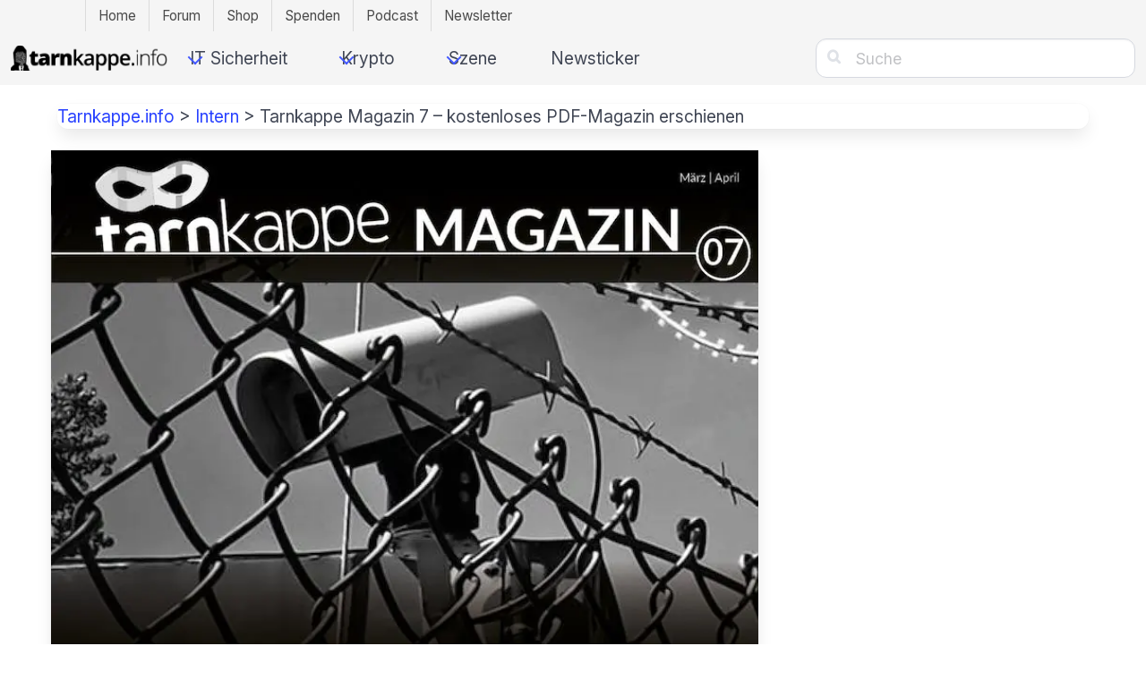

--- FILE ---
content_type: text/html; charset=UTF-8
request_url: https://tarnkappe.info/intern/tarnkappe-magazin-7-erschienen-27051.html
body_size: 15024
content:
<!DOCTYPE html>
<html lang="de" class="is-fullheight">
<head>
    <!-- For advertising marketing@tarnkappe.info -->
	<meta charset="UTF-8">
	<meta name="viewport" content="width=device-width, initial-scale=1">
    <link rel="preconnect" href="//cdn.tarnkappe.info">
    <meta name="color-scheme" id="meta-color" content="light dark">
    <meta name="thumbnail" content="https://cdn.tarnkappe.info/wpimg/tarnkappe-magazin-7-erschienen" />    <meta name="Googlebot-News" content="index, follow">    	<meta name='robots' content='index, follow, max-image-preview:large, max-snippet:-1, max-video-preview:-1' />
	<style>img:is([sizes="auto" i], [sizes^="auto," i]) { contain-intrinsic-size: 3000px 1500px }</style>
	
	<title>Tarnkappe Magazin 7 - kostenloses PDF-Magazin erschienen</title>
	<meta name="description" content="Alles neu macht der Mai. Doch in diesem Fall stimmt das gar nicht, denn unser Tarnkappe Magazin erscheint jetzt schon seit 14 Monaten." />
	<link rel="canonical" href="https://tarnkappe.info/intern/tarnkappe-magazin-7-erschienen-27051.html" />
	<meta property="og:locale" content="de_DE" />
	<meta property="og:type" content="article" />
	<meta property="og:title" content="Tarnkappe Magazin 7 - kostenloses PDF-Magazin erschienen" />
	<meta property="og:description" content="Alles neu macht der Mai. Doch in diesem Fall stimmt das gar nicht, denn unser Tarnkappe Magazin erscheint jetzt schon seit 14 Monaten." />
	<meta property="og:url" content="https://tarnkappe.info/intern/tarnkappe-magazin-7-erschienen-27051.html" />
	<meta property="og:site_name" content="TARNKAPPE.INFO" />
	<meta property="article:publisher" content="https://www.facebook.com/tarnkappe.info/" />
	<meta property="article:author" content="https://www.facebook.com/tarnkappe.info/" />
	<meta property="article:published_time" content="2018-05-08T13:15:27+00:00" />
	<meta property="article:modified_time" content="2025-05-13T07:05:03+00:00" />
	<meta property="og:image" content="https://cdn.tarnkappe.info/wpimg/tarnkappe-magazin-7-erschienen" />
	<meta property="og:image:width" content="750" />
	<meta property="og:image:height" content="542" />
	<meta property="og:image:type" content="image/jpeg" />
	<meta name="author" content="Lars Sobiraj" />
	<meta name="twitter:card" content="summary_large_image" />
	<meta name="twitter:creator" content="@lsobiraj" />
	<meta name="twitter:site" content="@tarnkappe_info" />
	<meta name="twitter:label1" content="Verfasst von" />
	<meta name="twitter:data1" content="Lars Sobiraj" />
	<meta name="twitter:label2" content="Geschätzte Lesezeit" />
	<meta name="twitter:data2" content="2 Minuten" />
	<script type="application/ld+json" class="yoast-schema-graph">{"@context":"https://schema.org","@graph":[{"@type":"Article","@id":"https://tarnkappe.info/intern/tarnkappe-magazin-7-erschienen-27051.html#article","isPartOf":{"@id":"https://tarnkappe.info/intern/tarnkappe-magazin-7-erschienen-27051.html"},"author":{"name":"Lars Sobiraj","@id":"https://tarnkappe.info/#/schema/person/df7d7d1870cffe2ea63ae479eaaf6dd5"},"headline":"Tarnkappe Magazin 7 &#8211; kostenloses PDF-Magazin erschienen","datePublished":"2018-05-08T13:15:27+00:00","dateModified":"2025-05-13T07:05:03+00:00","mainEntityOfPage":{"@id":"https://tarnkappe.info/intern/tarnkappe-magazin-7-erschienen-27051.html"},"wordCount":399,"commentCount":3,"publisher":{"@id":"https://tarnkappe.info/#organization"},"image":{"@id":"https://tarnkappe.info/intern/tarnkappe-magazin-7-erschienen-27051.html#primaryimage"},"thumbnailUrl":"https://cdn.tarnkappe.info/wpimg/tarnkappe-magazin-7-erschienen","articleSection":["Intern"],"inLanguage":"de","potentialAction":{"@type":"CommentAction","target":["https://tarnkappe.info/forum/t/tarnkappe-magazin-7-erschienen/4466"]},"copyrightYear":"2018","copyrightHolder":{"@id":"https://tarnkappe.info/#organization"}},{"@type":"WebPage","@id":"https://tarnkappe.info/intern/tarnkappe-magazin-7-erschienen-27051.html","url":"https://tarnkappe.info/intern/tarnkappe-magazin-7-erschienen-27051.html","name":"Tarnkappe Magazin 7 - kostenloses PDF-Magazin erschienen","isPartOf":{"@id":"https://tarnkappe.info/#website"},"primaryImageOfPage":{"@id":"https://tarnkappe.info/intern/tarnkappe-magazin-7-erschienen-27051.html#primaryimage"},"image":{"@id":"https://tarnkappe.info/intern/tarnkappe-magazin-7-erschienen-27051.html#primaryimage"},"thumbnailUrl":"https://cdn.tarnkappe.info/wpimg/tarnkappe-magazin-7-erschienen","datePublished":"2018-05-08T13:15:27+00:00","dateModified":"2025-05-13T07:05:03+00:00","description":"Alles neu macht der Mai. Doch in diesem Fall stimmt das gar nicht, denn unser Tarnkappe Magazin erscheint jetzt schon seit 14 Monaten.","breadcrumb":{"@id":"https://tarnkappe.info/intern/tarnkappe-magazin-7-erschienen-27051.html#breadcrumb"},"inLanguage":"de","potentialAction":[{"@type":"ReadAction","target":["https://tarnkappe.info/intern/tarnkappe-magazin-7-erschienen-27051.html"]}]},{"@type":"ImageObject","inLanguage":"de","@id":"https://tarnkappe.info/intern/tarnkappe-magazin-7-erschienen-27051.html#primaryimage","url":"https://cdn.tarnkappe.info/wpimg/tarnkappe-magazin-7-erschienen","contentUrl":"https://cdn.tarnkappe.info/wpimg/tarnkappe-magazin-7-erschienen","width":750,"height":542,"caption":"Tarnkappe Magazin"},{"@type":"BreadcrumbList","@id":"https://tarnkappe.info/intern/tarnkappe-magazin-7-erschienen-27051.html#breadcrumb","itemListElement":[{"@type":"ListItem","position":1,"name":"Tarnkappe.info","item":"https://tarnkappe.info/"},{"@type":"ListItem","position":2,"name":"Intern","item":"https://tarnkappe.info/intern"},{"@type":"ListItem","position":3,"name":"Tarnkappe Magazin 7 &#8211; kostenloses PDF-Magazin erschienen"}]},{"@type":"WebSite","@id":"https://tarnkappe.info/#website","url":"https://tarnkappe.info/","name":"TARNKAPPE.INFO","description":"Aktuelle Nachrichten rund um Datenschutz, IT Sicherheit und Dark-Commerce. Tech-Portal Tarnkappe.info","publisher":{"@id":"https://tarnkappe.info/#organization"},"potentialAction":[{"@type":"SearchAction","target":{"@type":"EntryPoint","urlTemplate":"https://tarnkappe.info/?s={search_term_string}"},"query-input":{"@type":"PropertyValueSpecification","valueRequired":true,"valueName":"search_term_string"}}],"inLanguage":"de"},{"@type":"Organization","@id":"https://tarnkappe.info/#organization","name":"TARNKAPPE.INFO","alternateName":"TARNKAPPE","url":"https://tarnkappe.info/","logo":{"@type":"ImageObject","inLanguage":"de","@id":"https://tarnkappe.info/#/schema/logo/image/","url":"https://cdn.tarnkappe.info/wp-content/uploads/cropped-favicon-black-quad-2.png","contentUrl":"https://cdn.tarnkappe.info/wp-content/uploads/cropped-favicon-black-quad-2.png","width":512,"height":512,"caption":"TARNKAPPE.INFO"},"image":{"@id":"https://tarnkappe.info/#/schema/logo/image/"},"sameAs":["https://www.facebook.com/tarnkappe.info/","https://x.com/tarnkappe_info","https://social.tchncs.de/@tarnkappeinfo"],"vatID":"DE270775071"},{"@type":"Person","@id":"https://tarnkappe.info/#/schema/person/df7d7d1870cffe2ea63ae479eaaf6dd5","name":"Lars Sobiraj","image":{"@type":"ImageObject","inLanguage":"de","@id":"https://tarnkappe.info/#/schema/person/image/","url":"https://cdn.tarnkappe.info/wp-content/uploads/ghandy-fotografiert-sich-selbst.jpg","contentUrl":"https://cdn.tarnkappe.info/wp-content/uploads/ghandy-fotografiert-sich-selbst.jpg","caption":"Lars Sobiraj"},"description":"Lars Sobiraj fing im Jahr 2000 an, als Quereinsteiger für verschiedene Computerzeitschriften tätig zu sein. 2006 kamen neben gulli.com noch zahlreiche andere Online-Magazine dazu. Er ist der Gründer von Tarnkappe.info. Früher brachte Ghandy, wie er sich in der Szene nennt, an verschiedenen Hochschulen und Fortbildungseinrichtungen den Teilnehmerinnen und Teilnehmern bei, wie das Internet funktioniert. In seiner Freizeit geht er am liebsten mit seinem Hund spazieren.","sameAs":["https://tarnkappe.info","https://www.facebook.com/tarnkappe.info/","https://www.linkedin.com/in/lars-sobiraj-31802529/","https://x.com/lsobiraj"],"url":"https://tarnkappe.info/author/1"}]}</script>


<link rel='dns-prefetch' href='//cdn.tarnkappe.info' />
<link rel="alternate" type="application/rss+xml" title="TARNKAPPE.INFO &raquo; Feed" href="https://tarnkappe.info/feed" />
<style id='classic-theme-styles-inline-css' type='text/css'>
/*! This file is auto-generated */
.wp-block-button__link{color:#fff;background-color:#32373c;border-radius:9999px;box-shadow:none;text-decoration:none;padding:calc(.667em + 2px) calc(1.333em + 2px);font-size:1.125em}.wp-block-file__button{background:#32373c;color:#fff;text-decoration:none}
</style>
<link rel="stylesheet" href="https://cdn.tarnkappe.info/wp-content/plugins/TarnBlocks/assets/block-Slider.css?ver=1758615209" id="block-slider-css"><link rel="stylesheet" href="https://cdn.tarnkappe.info/wp-content/themes/tk-theme/style.css?ver=6.8.3" id="parent-style"><link rel="stylesheet" href="https://cdn.tarnkappe.info/wp-content/plugins/TarnBlocks/assets/swiper-bundle.min.css?ver=12.0.1" id="swiper-css"><link rel="stylesheet" href="https://cdn.tarnkappe.info/wp-content/themes/tk-theme/frontend/v31/css/bulma.min.css" id="tk-bulma-style"><link rel="stylesheet" href="https://cdn.tarnkappe.info/wp-content/themes/tk-theme/frontend/v31/css/custom.css?ver=2" id="tk-custom-style">		<link rel="manifest" href="https://tarnkappe.info/wp-json/wp/v2/web-app-manifest">
					<meta name="theme-color" content="#fff">
								<meta name="apple-mobile-web-app-capable" content="yes">
				<meta name="mobile-web-app-capable" content="yes">

				<link rel="apple-touch-startup-image" href="https://cdn.tarnkappe.info/wp-content/uploads/cropped-favicon-black-quad-2.png">

				<meta name="apple-mobile-web-app-title" content="TARNKAPPE">
		<meta name="application-name" content="TARNKAPPE">
		        <script>
            const agent = window.navigator.userAgent;

            const botUserAgentsArray = [
                'google',
                'bingbot',
                'linkedinbot',
                'lighthouse',
                'insights',
                'msnbot',
                'duckduckbot',
                'applebot',
                'chrome-lighthouse'
            ];

            var isBotUserAgent = 0;
            for (var j = 0; j < botUserAgentsArray.length; j++){
                if (agent.toLowerCase().indexOf(botUserAgentsArray[j].toLowerCase()) !== -1){
                    console.log("botUserAgent found: " + botUserAgentsArray[j].toLowerCase());
                    isBotUserAgent = 1;
                    break;
                }
            }

            if (isBotUserAgent == 0){
                var script = document.createElement('script');
                script.type = 'text/javascript';
                script.src = 'https://cdn.opencmp.net/tcf-v2/cmp-stub-latest.js';
                script.id = 'open-cmp-stub';
                script.setAttribute("data-domain", "tarnkappe.info");

                document.head.appendChild(script);
            }

        </script>
    <script type="text/javascript" id="trfAdSetup" defer async data-traffectiveConf='{"targeting":[{"key":"pagetype","values":null,"value":"article"},{"key":"programmatic_ads","values":null,"value":"true"},{"key":"ads","values":null,"value":"true"},{"key":"zone","values":null,"value":"computer"}],"dfpAdUrl":"\/307308315,21803037554\/tarnkappe.info","clientAlias":"tarnkappe"}' src="https://cdntrf.com/tarnkappe-info.js"></script>
    <script>
        if (window.matchMedia('(max-width: 720px)')) {
            // Then trigger an alert
            if(document.getElementById("traffective-ad-Mobile_Pos3")){
                traffective.refreshSlot("Mobile_Pos3");
            }
        }
    </script>
    <link rel="icon" href="https://cdn.tarnkappe.info/wp-content/uploads/cropped-favicon-black-quad-2.png" sizes="32x32" />
<link rel="icon" href="https://cdn.tarnkappe.info/wp-content/uploads/cropped-favicon-black-quad-2.png" sizes="192x192" />
<link rel="apple-touch-icon" href="https://cdn.tarnkappe.info/wp-content/uploads/cropped-favicon-black-quad-2.png" />
<meta name="msapplication-TileImage" content="https://cdn.tarnkappe.info/wp-content/uploads/cropped-favicon-black-quad-2.png" />
		<style type="text/css" id="wp-custom-css">
			.modal-input-nl {
  background-color: white;
  border: 1px solid black;
  border-radius: 2px;
  width: 84%;
  height: 30px;
}

.modal-submit-nl {
  width: 84%;
  height: 30px;
  border-radius: 2px;
}

#author .card-content .media .media-left .is-48x48 {
  height: auto !important;
}

#author .media {
  align-items: center;
}		</style>
		   <!-- <a style="display: none" rel="me" href="https://social.tchncs.de/@tarnkappeinfo">Mastodon</a> -->
    <meta name="embettyserv" data-embetty-server="https://cdn.tarnkappe.info/embetty/">
    <meta name="fediverse:creator" content="@tarnkappeinfo@social.tchncs.de" />


  <!-- <script type="text/plain" data-cmp-custom-vendor="1049" data-cmp-script> posthog.opt_in_capturing(); </script> -->
    <script>
        document.addEventListener('trfSlotRendered', adevent);
        function adevent(event) {
            if (typeof(AdReloadTimeout) !== 'undefined') {
                clearTimeout(AdReloadTimeout[event.detail.placement]);
            } else {
                AdReloadTimeout = {}
            }
            if (event.isEmpty) {
                traffective.refreshSlot(event.detail.placement);
            }
            if (document.getElementById('traffective-ad-' + event.detail.placement).style.display === 'none') {
                traffective.refreshSlot(event.detail.placement);
                console.log("Display None");
            }
	    if (event.detail.size) {
		    setTimeout(function(){
                if ((document.getElementById('traffective-ad-' + event.detail.placement).querySelector("div").style.display === 'none') || (document.getElementById('traffective-ad-' + event.detail.placement).querySelector("div").style.height === '1px')) {
                     traffective.refreshSlot(event.detail.placement);
                     console.log("Display div None "+event.detail.placement);
                } else {
                    _paq.push(['trackEvent', 'DisplayAds', 'Loaded', event.detail.placement]);
                    AdReloadTimeout[event.detail.placement] = setTimeout(function(){traffective.refreshSlot(event.detail.placement); }, 30500);
		}
		    }, 500);
            }
        }
    </script>
</head>

<body class="wp-singular post-template-default single single-post postid-27051 single-format-standard wp-theme-tk-theme wp-child-theme-tk-theme-child group-blog">

<div data-nosnippet class="tk-nav-topbar-wrapper is-hidden-touch">
    <nav class="tk-nav-topbar-container">
        <ul class="nav2">
            <li class="menu-item"><a href="https://tarnkappe.info">Home</a></li>
            <li class="menu-item"><a href="https://tarnkappe.info/forum/">Forum</a></li>
            <li class="menu-item"><a href="https://shop.tarnkappe.info">Shop</a></li>
            <li class="menu-item"><a href="https://tarnkappe.info/spenden/">Spenden</a></li>
	    <li class="menu-item"><a href="https://podcast.tarnkappe.info">Podcast</a></li>
	    <li class="menu-item"><a href="https://newsletter.tarnkappe.info/subscription/form">Newsletter</a></li>
        </ul>
    </nav>
</div>


	<div id="webpage" class="site">
		<header id="header" class="header-nav">
			<nav id="site-navigation" class="navbar " role="navigation" aria-label="main navigation">
            <div class="navbar-brand">
    <!-- Logo -->
    <a id="logo" href="/" class="navbar-item" rel="home">
        <img loading="lazy" src="https://cdn.tarnkappe.info/wp-content/uploads/tarnkappe-info-logo-header-black-small-compressed.png" alt="Tarnkappe.info Logo" width="176">
    </a>

    <!-- Search Icon -->
     
    <a id="mobile-search-toggle" class="navbar-item is-hidden-desktop
" style="cursor: pointer;">
        <span class="icon"><i class="fas">&#xf002;</i></span>
    </a>

    <!-- Hamburger  -->
    
			<button id="menu-toggle-header" class="navbar-burger" 
				
				aria-controls="menu-header" aria-label="Mobile Navigation öffnen" aria-expanded="false">
                  <span aria-hidden="true"></span>
                  <span aria-hidden="true"></span>
                  <span aria-hidden="true"></span>
                  <span aria-hidden="true"></span>
			</button>    
</div>
				<div data-nosnippet class="navbar-menu">
					<div id="menu-header" class="navbar-start"><div class='navbar-item IT Sicherheit has-dropdown is-hoverable '>
<a class='navbar-link' onclick='success("Click in navbar", {name: "IT Sicherheit"});' href='https://tarnkappe.info/artikel/it-sicherheit'>IT Sicherheit</a><div class='navbar-dropdown'><a class='navbar-item Datenschutz' onclick='success("Click in navbar", {name: "Datenschutz"});' href='https://tarnkappe.info/artikel/it-sicherheit/datenschutz'>Datenschutz</a><a class='navbar-item Malware' onclick='success("Click in navbar", {name: "Malware"});' href='https://tarnkappe.info/artikel/it-sicherheit/malware'>Malware</a><a class='navbar-item Online-Betrug' onclick='success("Click in navbar", {name: "Online-Betrug"});' href='https://tarnkappe.info/artikel/it-sicherheit/online-betrug'>Online-Betrug</a></div></div><div class='navbar-item Krypto has-dropdown is-hoverable '>
<a class='navbar-link' onclick='success("Click in navbar", {name: "Krypto"});' href='https://tarnkappe.info/artikel/krypto'>Krypto</a><div class='navbar-dropdown'><a class='navbar-item Blockchain' onclick='success("Click in navbar", {name: "Blockchain"});' href='https://tarnkappe.info/artikel/krypto/blockchain'>Blockchain</a><a class='navbar-item NFT' onclick='success("Click in navbar", {name: "NFT"});' href='https://tarnkappe.info/artikel/krypto/nft'>NFT</a></div></div><div class='navbar-item Szene has-dropdown is-hoverable '>
<a class='navbar-link' onclick='success("Click in navbar", {name: "Szene"});' href='https://tarnkappe.info/artikel/szene'>Szene</a><div class='navbar-dropdown'><a class='navbar-item Dark-Commerce' onclick='success("Click in navbar", {name: "Dark-Commerce"});' href='https://tarnkappe.info/artikel/szene/dark-commerce'>Dark-Commerce</a><a class='navbar-item Warez Listen' onclick='success("Click in navbar", {name: "Warez Listen"});' href='https://tarnkappe.info/listen'>Warez Listen</a><a class='navbar-item Warez' onclick='success("Click in navbar", {name: "Warez"});' href='https://tarnkappe.info/artikel/szene/warez'>Warez</a></div></div><a class='navbar-item Newsticker' onclick='success("Click in navbar", {name: "Newsticker"});' href='https://tarnkappe.info/newsticker'>Newsticker</a></div>                    <ul class="nav2 mobile-only-menu is-hidden-desktop">
  <li class="menu-item"><a href="https://tarnkappe.info">Home</a></li>
  <li class="menu-item"><a href="https://tarnkappe.info/forum/">Forum</a></li>
  <li class="menu-item"><a href="https://shop.tarnkappe.info">Shop</a></li>
  <li class="menu-item"><a href="https://tarnkappe.info/spenden/">Spenden</a></li>
  <li class="menu-item"><a href="https://podcast.tarnkappe.info">Podcast</a></li>
  <li class="menu-item"><a href="https://newsletter.tarnkappe.info/subscription/form">Newsletter</a></li>
</ul>
                    <div class="navbar-end is-hidden-touch">
                        <div class="navbar-item hide-tablet
"><div class="buttons"><a rel="nofollow noreferrer" class="button" title="Google News" href="https://news.google.com/publications/CAAqBwgKMMz1iAswkYSIAw?ceid=DE:de&oc=3" target="_blank"><i class="fab">&#xf1a0;</i></a> <a rel="nofollow noreferrer" class="button" title="Telegram" href="https://t.me/tarnkappe" target="_blank"><i class="fab"></i></a><a rel="nofollow noreferrer" class="button" title="Signal" href="/Signal"><i class="fab"></i></a><a rel="nofollow noreferrer" class="button" title="Discord" href="https://discord.gg/UTjhHf7dUM" target="_blank"><i class="fab">&#xe903;</i></a><a rel="nofollow noreferrer" class="button" title="Newsletter" href="https://newsletter.tarnkappe.info/subscription/form" target="_blank"><i class="fab">&#xf003;</i></a></div></div>
                        <div class="navbar-item navbar-item-search"><form onsubmit="window.open('/search/' + this.querySelector('input').value, '_self');  return false;" method="get" action="/"><div class="field">
                                <p class="control has-icons-left has-icons-right">
                                    <input  class="input" name="s" type="text" placeholder="Suche">
                                    <span class="icon is-small is-left"><i class="fas">&#xf002;</i></span>
                                </p>
                            </div></form></div>
                    </div>
				</div>
			</nav>
            <div class="read-progress-bar" id="read-progress-bar"></div>
        </header>
        <div id="mobile-search-bar" class="search-bar-wrapper" style="display: none">
  <form method="get" action="/" onsubmit="window.open('/search/' + this.querySelector('input').value, '_self');  return false;">
    <div class="field has-addons is-fullwidth">
      <div class="control is-expanded">
        <input class="input" type="text" name="s" placeholder="Suche...">
      </div>
      <div class="control">
        <button type="submit" class="button is-primary">Suchen</button>
      </div>
    </div>
  </form>
</div>

		<div id="content" class="site-content block">
        <script>
document.addEventListener("DOMContentLoaded", function () {
  const toggleBtn = document.getElementById('mobile-search-toggle');
  const searchBar = document.getElementById('mobile-search-bar');
  const header = document.querySelector('header');

  toggleBtn.addEventListener('click', () => {
    const isVisible = searchBar.style.display === 'block';

    if (!isVisible) {
      const headerHeight = header.offsetHeight;
      searchBar.style.top = headerHeight + 'px';
      searchBar.style.display = 'block';

      setTimeout(() => {
        searchBar.scrollIntoView({ behavior: 'smooth', block: 'start' });
      }, 100);
    } else {
      searchBar.style.display = 'none';
    }
  });

  document.addEventListener('click', function (e) {
    if (!searchBar.contains(e.target) && !toggleBtn.contains(e.target)) {
      searchBar.style.display = 'none';
    }
  });
});
</script>

<nav id="breadcrumb" class="card shadow-over hscroll container" aria-label="breadcrumbs"><p><span><span><a href="https://tarnkappe.info/">Tarnkappe.info</a></span> &gt; <span><a href="https://tarnkappe.info/intern">Intern</a></span> &gt; <span class="breadcrumb_last" aria-current="page">Tarnkappe Magazin 7 &#8211; kostenloses PDF-Magazin erschienen</span></span></p></nav>
<div class="container is-max-desktop">
    <div id="sw-skin" class="sonderwerbemittel">
        <div class="columns is-desktop">
            <div class="column is-10 padding-zero-mobile">
                    <div id="primary" class="content-area">
                        <main id="article" class="site-main wrapper" role="main">
                                                            


<article id="post-27051" class="card post-27051 post type-post status-publish format-standard has-post-thumbnail hentry category-intern tag-issuu tag-issuu-com tag-tarnkappe-magazin">
			<div class="card-image">
			<figure class="image" itemscope itemtype="http://schema.org/ImageObject">
				                    <a class="image-header" href="https://cdn.tarnkappe.info/wpimg/tarnkappe-magazin-7-erschienen"><img width="750" height="542" src="https://cdn.tarnkappe.info/wpimg/tarnkappe-magazin-7-erschienen" class="attachment-full size-full wp-post-image" alt="Tarnkappe Magazin" loading="eager" itemprop="contentUrl" id="primaryimage" title="Tarnkappe Magazin" decoding="async" fetchpriority="high" /></a><figcaption>Tarnkappe Magazin</figcaption>							</figure>
		</div>
		<div class="card-content">
		<div class="media">
			<header class="media-content">
									<h1 class="title entry-title is-1">Tarnkappe Magazin 7 &#8211; kostenloses PDF-Magazin erschienen</h1>				
				                					<div class="subtitle is-6">
                       <span class="posted-on"><time class="entry-date published" datetime="2018-05-08T14:15:27+02:00">08.05.2018</time></span> <span class="byline">von <span class="author vcard"><a class="url fn n" href="https://tarnkappe.info/author/1">Lars Sobiraj</a></span> Lesezeit: 2 Min.</span>
					</div><!-- .entry-meta -->
                							</header><!-- .entry-header -->
		</div>
		<div class="content entry-content">
		            <p>Alles neu macht der Mai. Doch in diesem Fall stimmt das gar nicht, denn unser Tarnkappe Magazin erscheint jetzt schon seit 14 Monaten.</p>
                                        <section data-nosnippet style="margin-bottom: 1.5rem; margin-top: 1.5rem;" class="card"><div class="card-content"><div class="menu"><p class="menu-label">Inhalt</p> <ul style="margin-left: 0; list-style: none;" class="menu-list"><li><a onclick="success('Click in table of contents', {name: 'Tarnkappe Magazin - die siebte Ausgabe'});" title="Tarnkappe Magazin - die siebte Ausgabe" href="#h-tarnkappe-magazin-die-siebte-ausgabe">Tarnkappe Magazin - die siebte Ausgabe</a></li><li><a onclick="success('Click in table of contents', {name: '20.000 Kommentare, Telegram-Gruppe'});" title="20.000 Kommentare, Telegram-Gruppe" href="#h-20-000-kommentare-telegram-gruppe">20.000 Kommentare, Telegram-Gruppe</a></li><li><a onclick="success('Click in table of contents', {name: 'Tarnkappe Magazin - Archiv'});" title="Tarnkappe Magazin - Archiv" href="#h-tarnkappe-magazin-archiv">Tarnkappe Magazin - Archiv</a></li></ul></div></div></section>                			<div style="height: 1px;" class="vgwort"><img decoding="async" referrerpolicy="no-referrer-when-downgrade" loading="eager" src="https://vg02.met.vgwort.de/na/0dbe56b54e97457198611d21db7cd118" width="1" height="1" alt="" ></div><p>Alles neu macht der Mai, wie man so schön sagt. Doch in diesem Fall stimmt das gar nicht, denn unser Tarnkappe Magazin erscheint jetzt schon seit 14 Monaten und umfasst jeweils die Inhalte von zwei Monaten. Das Tarnkappe Magazin kann wie üblich kostenlos online gelesen oder als PDF-Dokument heruntergeladen werden. Wir wünschen viel Spaß beim Lesen!</p>
<p><span id="more-27051"></span></p>
<h2 id="h-tarnkappe-magazin-die-siebte-ausgabe">Tarnkappe Magazin &#8211; die siebte Ausgabe</h2>
<p>Nichts mehr verpassen! Alles unterwegs lesen, selbst wenn man offline ist. Wer will, kann nun seinen E-Book-Reader, Smartphone oder Tablet-PC für unterwegs mit all unseren Beiträgen aus März und April 2018 füttern. Das neue PDF-Dokument umfasst stolze 54 Seiten und hält für alle Serien-Fans nun auch das Interview mit den Machern von Serienstream.to bereit. Die Beiträge wurden erneut zur besseren Übersicht in die Rubriken SZENE, ANONYM, LAW, DIGITAL und SECURITY unterteilt. Wer die Ausgabe lieber online lesen möchte, kann dies<a href="https://web.archive.org/web/20230601200746/https://issuu.com/dipumo/docs/tarnkappe_magazin_7" target="_blank" rel="noopener noreferrer" title="Tarnkappe magazin 7 by Digital Publishing Momentum - Issuu"> hier bei issuu tun.</a></p>

<section class="desktop-only" data-nosnippet style="clip-path: inset(0); min-width: 100%; min-height: 350px; max-height: 400px !important; overflow: hidden; margin: 0 -1.5rem;">
<div  class="around-desktop-ad around-aiCheXu1" >
    <div id="traffective-ad-Content_1"  class="Content_1 coiCiegh4Ha9 inarticleaaaassd"></div>
</div>
</section>

<section data-nosnippet class="mobile-only">
<div class="interscroller-wrapper" style="height: 1270px; max-width: 100%; margin-top: 15px; margin-bottom: 20px; align-items: center">
   <div class="interscroller-bg-wrapper" style="height: 1262px; right: 0px; clip-path: inset(0); min-width: 360px; max-width: 100%;">
      <div class="interscroller-bg" style="height: 1262px; min-width: 376px; padding: 0px; overflow: hidden; text-align: center; max-width: 100%;">
         <div class="interscroller-ad-wrapper" style="height: 800px; max-height: 100vh; clip-path: inset(0);padding-top: 3.25rem;">
<div id="traffective-ad-Mobile_Pos2" class="Mobile_Pos2 coiCiegh4Ha9 inarticleaaaassd"></div>
        </div>
      </div>
   </div>
</div>
</section>


<p>Noch ein paar Zahlen zum Schluss: Tarnkappe.info gibt es jetzt seit vier Jahren! Wer es genau wissen will, im April 2014 ging es los. Bis dato wurden knapp 2.400 Artikel, Event-Berichte, Glossen, Interviews und Kolumnen bei uns von über 30 verschiedenen Personen veröffentlicht. Die Vielfalt macht’s und keine One-Man-Show, wie bei vielen anderen Blogs. Als neue aktive Autorin konnten wir kürzlich Mauzi gewinnen, die auf unserer Seite schon so manche Duftmarke hinterlassen hat.</p>
<h2 id="h-20-000-kommentare-telegram-gruppe">20.000 Kommentare, Telegram-Gruppe</h2>
<p>Außerdem wurden seit Bestehen über 20.000 Kommentare freigeschaltet und mindestens genauso viele Spam-Kommentare gelöscht. In unserer öffentlichen <a href="https://t.me/tarnkappe_info/" target="_blank" rel="noopener noreferrer" title="Telegram: Contact @tarnkappe_info">Telegram-Gruppe</a> sind rund 400 Personen <a href="https://tarnkappe.info/intern/tarnkappe-info-telegram-gruppe-knackt-die-marke-von-1-555-teilnehmern-43530.html" target="_blank" rel="noopener noreferrer" title="Telegram-Gruppe von Tarnkappe.info mit mehr als 1.555 Teilnehmern">eingeloggt</a>, die dort tagtäglich über alle möglichen Themen diskutieren. Wir moderieren nicht viel, außer jemand weiß sich überhaupt nicht zu benehmen. In den meisten Fällen ist ein Eingreifen auch gar nicht nötig, die Diskussionsteilnehmer machen das zumeist unter sich aus. Und das ist auch gut so. Wir freuen uns auf jeden Fall über die Aktivität und wünschen allen Leserinnen und Lesern viel Freude mit dieser Ausgabe des Magazins.</p>
<p>An dieser Stelle erneut mein Dankeschön an Jakob Ginzburg, der in seiner Freizeit das Layout jeder einzelnen Ausgabe gestaltet hat. Wäre ich ein Schiffskapitän, würde ich sagen, ich hoffe, Sie alle in zwei Monaten wieder als Gäste des Magazins begrüßen zu dürfen!</p>
<p> </p>
<table style="width: 100%;">
<tbody>
<tr>
<th><img decoding="async" class="wp-image-27036 size-full aligncenter" src="https://cdn.tarnkappe.info/wp-content/uploads/Download-1.jpg" alt="" width="300" height="120"></th>
<th><a href="https://web.archive.org/web/20230601200746/https://issuu.com/dipumo/docs/tarnkappe_magazin_7" target="_blank" rel="noopener noreferrer" title="Tarnkappe magazin 7 by Digital Publishing Momentum - Issuu"><img decoding="async" class="wp-image-27037 size-full aligncenter" src="https://cdn.tarnkappe.info/wp-content/uploads/Online.jpg" alt="" width="300" height="120"></a></th>
</tr>
</tbody>
</table>
<h3></h3>
<h2 style="text-align: center;" id="h-tarnkappe-magazin-archiv"><strong>Tarnkappe Magazin &#8211; Archiv</strong></h2>
<h3 style="text-align: center;">Vergangene Ausgaben herunterladen</h3>
<p><!--more--></p>
<table style="width: 100%;">
<tbody>
<tr>
<th>
<p style="text-align: center;"><strong>Nummer 06</strong></p>
<p><img decoding="async" class="aligncenter wp-image-25611 size-medium" src="https://cdn.tarnkappe.info/wp-content/uploads/Ausgabe-6.png" alt="tarnkappe magazin ausgabe 6" width="212" height="300"></th>
<th>
<p style="text-align: center;"><strong>issue 05</strong></p>
<p><img loading="lazy" decoding="async" class="aligncenter wp-image-24626 size-medium" src="https://cdn.tarnkappe.info/wp-content/uploads/Ausgabe-5.jpg" alt="Tarnkappe Magazin" width="212" height="300"></th>
<th>
<p style="text-align: center;"><strong>Ausgabe 04</strong></p>
<p><img loading="lazy" decoding="async" class="aligncenter wp-image-23486 size-medium" src="https://cdn.tarnkappe.info/wp-content/uploads/Ausgabe-4.jpg" alt="Tarnkappe Magazin" width="212" height="300"></th>
</tr>
</tbody>
</table>
<table style="width: 100%;">
<tbody>
<tr>
<th>
<p style="text-align: center;"><strong>Nr. 03</strong></p>
<p><img loading="lazy" decoding="async" class="aligncenter wp-image-22164 size-medium" src="https://cdn.tarnkappe.info/wp-content/uploads/Tarnkappe-03_cover.png" alt="Tarnkappe Magazin" width="212" height="300"></th>
<th>
<p style="text-align: center;"><strong>Ausgabe 02</strong></p>
<p><img loading="lazy" decoding="async" class="aligncenter wp-image-20396 size-medium" src="https://cdn.tarnkappe.info/wp-content/uploads/tarnkappe_magazin_02_cover.jpg" alt="Tarnkappe Magazin" width="211" height="300"></th>
<th>
<p style="text-align: center;"><strong>Die erste</strong></p>
<p><img loading="lazy" decoding="async" class="aligncenter wp-image-20396 size-medium" src="https://cdn.tarnkappe.info/wp-content/uploads/tarnkappe_magazin_01_cover.jpg" alt="" width="211" height="300"></th>
</tr>
</tbody>
</table>
<p style="text-align: center;">Tarnkappe.info</p>
            		        </div><!-- .entry-content -->
        		<footer class="content entry-footer">
            <div style="margin-bottom: 1.5rem; margin-top: 1.5rem;" class="buttons">
                <div class="wpdc-join-discussion"><a class="wpdc-join-discussion-link" href="https://tarnkappe.info/forum/t/tarnkappe-magazin-7-erschienen/4466">3 Kommentare lesen</a></div>                                    <a style="text-align: center" class="button is-link" href="https://tarnkappe.info/intern">Mehr zu dem Thema</a>
                            </div>
             <section id="author" class="card">
        <div class="card-content">
                            <div class="media">
                    <div class="media-left">
                        <figure style="margin-left: 0; margin-right: 0;" class="image is-48x48">
                            <img class="is-rounded" loading="lazy" alt="Lars Sobiraj" src="https://cdn.tarnkappe.info/wp-content/uploads/ghandy-fotografiert-sich-selbst.jpg" >
                        </figure>
                    </div>
                    <div class="media-content">
                        <p>Über <a href="https://tarnkappe.info/author/1" title="Beiträge von Lars Sobiraj" rel="author">Lars Sobiraj</a></p>
                    </div>
                </div>
                        <div class="content">
                                <p>Lars Sobiraj fing im Jahr 2000 an, als Quereinsteiger für verschiedene Computerzeitschriften tätig zu sein. 2006 kamen neben gulli.com noch zahlreiche andere Online-Magazine dazu. Er ist der Gründer von Tarnkappe.info. Früher brachte Ghandy, wie er sich in der Szene nennt, an verschiedenen Hochschulen und Fortbildungseinrichtungen den Teilnehmerinnen und Teilnehmern bei, wie das Internet funktioniert. In seiner Freizeit geht er am liebsten mit seinem Hund spazieren.</p>
                                    <div class="buttons">
                        <a title="Auf Telegram kontaktieren" class="button" href="https://t.me/Ghandy_Tarnkappe" target="_blank"><i class="fab"></i></a><a rel="nofollow noreferrer" class="button" title="Autor auf X" href="https://x.com/lsobiraj" target="_blank"><i class="fab">&#xe906;</i></a><a rel="nofollow noreferrer" class="button" title="Autor auf Linkedin" href="https://www.linkedin.com/in/lars-sobiraj-31802529/" target="_blank"><i class="fab">&#xf0e1;</i></a><a rel="nofollow noreferrer" class="button" title="Autor auf Facebook" href="https://www.facebook.com/tarnkappe.info/" target="_blank"><i class="fab">&#xf09a;</i></a><a rel="nofollow noreferrer" class="button" title="Autor im Forum" href="https://tarnkappe.info/forum/u/Ghandy" target="_blank"><i class="fab">&#xf007;</i></a>                    </div>
                
            </div>
        </div>
    </section>        </footer><!-- .entry-footer -->
        </div>

</article><!-- #post-## -->
                                                    </main><!-- #main -->
                    </div><!-- #primary -->
            </div>
            <div data-nosnippet class="column sidebar-sticky">
                                </div>
        </div>
            <section data-nosnippet class="container">
        <div class="columns is-multiline hfeed related-underpost"><div class="column is-one-third">


<article id="post-308509" class="card post-308509 post type-post status-publish format-standard has-post-thumbnail hentry category-intern tag-book-on-demand tag-c00king-haxx0rs tag-kochbuch tag-kochen-unter-dem-radar tag-paperback tag-tarnkappe-info">
			<div class="card-image">
			<figure class="image" itemscope itemtype="http://schema.org/ImageObject">
				                <a onclick="success('Clicked on post thumbnail', {name: 'Neues Buch von tarnkappe.info: Kochen unter dem Radar &#8211; Von Nerds &#038; für Nerds' , related: 'yes'});" title="Neues Buch von tarnkappe.info: Kochen unter dem Radar &#8211; Von Nerds &#038; für Nerds" href="https://tarnkappe.info/intern/neues-buch-von-tarnkappe-info-kochen-unter-dem-radar-von-nerds-fuer-nerds-308509.html"><img width="700" height="300" src="https://cdn.tarnkappe.info/wpimg/cooking-haxxors-beitragsbild-700x300.jpeg" class="attachment-writeup-medium size-writeup-medium wp-post-image" alt="Kochen unter dem Radar" decoding="async" loading="lazy" /></a>
							</figure>
		</div>
		<div class="card-content">
		<div class="media">
			<header class="media-content">
				                    <p class="title entry-title is-4"><a onclick="success('Clicked on post title', {name: 'Neues Buch von tarnkappe.info: Kochen unter dem Radar &#8211; Von Nerds &#038; für Nerds', related: 'yes'});" href="https://tarnkappe.info/intern/neues-buch-von-tarnkappe-info-kochen-unter-dem-radar-von-nerds-fuer-nerds-308509.html" rel="bookmark">Neues Buch von tarnkappe.info: Kochen unter dem Radar &#8211; Von Nerds &#038; für Nerds</a></p>                
				                							</header><!-- .entry-header -->
		</div>
		<div class="content entry-content">
					<p>"Kochen und dem Radar" - Vor wenigen Tagen erschien endlich das erste Kochbuch unserer Telegram-Gruppe C00king Haxx0rs. Jetzt bestellen!</p>
		        </div><!-- .entry-content -->
        </div>

</article><!-- #post-## -->
</div><div class="column is-one-third">


<article id="post-309304" class="card post-309304 post type-post status-publish format-standard has-post-thumbnail hentry category-glosse category-intern tag-11-jahre-tarnkappe-info tag-brandmauer tag-glosse tag-monatsrueckblick-januar tag-real-o-mat tag-tarnkappe-feier">
			<div class="card-image">
			<figure class="image" itemscope itemtype="http://schema.org/ImageObject">
				                <a onclick="success('Clicked on post thumbnail', {name: 'Monatsrückblick Januar: Wir haben viel zu besprechen!' , related: 'yes'});" title="Monatsrückblick Januar: Wir haben viel zu besprechen!" href="https://tarnkappe.info/glosse/monatsrueckblick-januar-wir-haben-viel-zu-besprechen-309304.html"><img width="700" height="300" src="https://cdn.tarnkappe.info/wpimg/January-jessbaileydesign-700x300.jpg" class="attachment-writeup-medium size-writeup-medium wp-post-image" alt="Monatsrückblick Januar" decoding="async" loading="lazy" /></a>
							</figure>
		</div>
		<div class="card-content">
		<div class="media">
			<header class="media-content">
				                    <p class="title entry-title is-4"><a onclick="success('Clicked on post title', {name: 'Monatsrückblick Januar: Wir haben viel zu besprechen!', related: 'yes'});" href="https://tarnkappe.info/glosse/monatsrueckblick-januar-wir-haben-viel-zu-besprechen-309304.html" rel="bookmark">Monatsrückblick Januar: Wir haben viel zu besprechen!</a></p>                
				                							</header><!-- .entry-header -->
		</div>
		<div class="content entry-content">
					<p>Der Monatsrückblick Januar steht an. Wart ihr stark und seid euren guten Vorsätzen zum neuen Jahr treu geblieben?</p>
		        </div><!-- .entry-content -->
        </div>

</article><!-- #post-## -->
</div><div class="column is-one-third">


<article id="post-293699" class="card post-293699 post type-post status-publish format-standard has-post-thumbnail hentry category-intern tag-c00king-haxx0rs tag-g38c tag-kochen tag-kochgruppe tag-tarnkappe-info-shop tag-telegram">
			<div class="card-image">
			<figure class="image" itemscope itemtype="http://schema.org/ImageObject">
				                <a onclick="success('Clicked on post thumbnail', {name: 'Tarnkappe.info startet eigene Kochgruppe auf Telegram' , related: 'yes'});" title="Tarnkappe.info startet eigene Kochgruppe auf Telegram" href="https://tarnkappe.info/intern/tarnkappe-info-startet-eigene-kochgruppe-auf-telegram-293699.html"><img width="650" height="300" src="https://cdn.tarnkappe.info/wpimg/cooking-haxxors-logo-650x300.jpg" class="attachment-writeup-medium size-writeup-medium wp-post-image" alt="Kochgruppe" decoding="async" loading="lazy" /></a>
							</figure>
		</div>
		<div class="card-content">
		<div class="media">
			<header class="media-content">
				                    <p class="title entry-title is-4"><a onclick="success('Clicked on post title', {name: 'Tarnkappe.info startet eigene Kochgruppe auf Telegram', related: 'yes'});" href="https://tarnkappe.info/intern/tarnkappe-info-startet-eigene-kochgruppe-auf-telegram-293699.html" rel="bookmark">Tarnkappe.info startet eigene Kochgruppe auf Telegram</a></p>                
				                							</header><!-- .entry-header -->
		</div>
		<div class="content entry-content">
					<p>Vor mehreren Tagen wurde aus einer spontanen Idee eine eigene Kochgruppe auf Telegram. Dort geht es um das schönste Hobby der Welt: kochen!</p>
		        </div><!-- .entry-content -->
        </div>

</article><!-- #post-## -->
</div><div class="column is-one-third">


<article id="post-303356" class="card post-303356 post type-post status-publish format-standard has-post-thumbnail hentry category-intern category-kommentar category-netzpolitik tag-eskalationsstufe tag-klaus-baumdick tag-norbert-kleinwaechter tag-russland-kickt-google-raus tag-stellvertreterkrieg">
			<div class="card-image">
			<figure class="image" itemscope itemtype="http://schema.org/ImageObject">
				                <a onclick="success('Clicked on post thumbnail', {name: 'Russland kickt Google raus: das Drama von Moskau kommentiert' , related: 'yes'});" title="Russland kickt Google raus: das Drama von Moskau kommentiert" href="https://tarnkappe.info/kommentar/russland-kickt-google-raus-das-drama-von-moskau-kommentiert-303356.html"><img width="700" height="300" src="https://cdn.tarnkappe.info/wpimg/bear-kicks-out-google-700x300.jpg" class="attachment-writeup-medium size-writeup-medium wp-post-image" alt="Russischer Bär will Google vom Himmel holen." decoding="async" loading="lazy" /></a>
							</figure>
		</div>
		<div class="card-content">
		<div class="media">
			<header class="media-content">
				                    <p class="title entry-title is-4"><a onclick="success('Clicked on post title', {name: 'Russland kickt Google raus: das Drama von Moskau kommentiert', related: 'yes'});" href="https://tarnkappe.info/kommentar/russland-kickt-google-raus-das-drama-von-moskau-kommentiert-303356.html" rel="bookmark">Russland kickt Google raus: das Drama von Moskau kommentiert</a></p>                
				                							</header><!-- .entry-header -->
		</div>
		<div class="content entry-content">
					<p>Russland vs. USA: Im Frühjahr 2021 nahm die Eskalation ihren Lauf. Google weigert sich standhaft, russische Propaganda bei YouTube zuzulassen</p>
		        </div><!-- .entry-content -->
        </div>

</article><!-- #post-## -->
</div><div class="column is-one-third">


<article id="post-301300" class="card post-301300 post type-post status-publish format-standard has-post-thumbnail hentry category-intern tag-deathrow tag-fortunato tag-g38c tag-general17 tag-tarnkappe-shop">
			<div class="card-image">
			<figure class="image" itemscope itemtype="http://schema.org/ImageObject">
				                <a onclick="success('Clicked on post thumbnail', {name: '15% Rabatt &#038; Gratis Versand im tarnkappe shop' , related: 'yes'});" title="15% Rabatt &#038; Gratis Versand im tarnkappe shop" href="https://tarnkappe.info/intern/15-rabatt-gratis-versand-im-tarnkappe-shop-301300.html"><img width="700" height="300" src="https://cdn.tarnkappe.info/wpimg/tarnkappe.info-shop-einkaufswagen-700x300.jpg" class="attachment-writeup-medium size-writeup-medium wp-post-image" alt="tarnkappe.info shop, tarnkappe shop" decoding="async" loading="lazy" /></a>
							</figure>
		</div>
		<div class="card-content">
		<div class="media">
			<header class="media-content">
				                    <p class="title entry-title is-4"><a onclick="success('Clicked on post title', {name: '15% Rabatt &#038; Gratis Versand im tarnkappe shop', related: 'yes'});" href="https://tarnkappe.info/intern/15-rabatt-gratis-versand-im-tarnkappe-shop-301300.html" rel="bookmark">15% Rabatt &#038; Gratis Versand im tarnkappe shop</a></p>                
				                							</header><!-- .entry-header -->
		</div>
		<div class="content entry-content">
					<p>Wer jetzt im tarnkappe shop zuschlägt, spart 15 % des Kaufpreises und bekommt die Waren kostenlos nach Hause geschickt. Jetzt zuschlagen!</p>
		        </div><!-- .entry-content -->
        </div>

</article><!-- #post-## -->
</div><div class="column is-one-third">


<article id="post-295662" class="card post-295662 post type-post status-publish format-standard has-post-thumbnail hentry category-intern category-podcast tag-golem-de tag-lars-sobiraj tag-martin-wolf tag-podcastbeauftragter tag-tarnkappe-info">
			<div class="card-image">
			<figure class="image" itemscope itemtype="http://schema.org/ImageObject">
				                <a onclick="success('Clicked on post thumbnail', {name: 'Piratainment damals und heute &#8211; ein Podcast mit tarnkappe.info' , related: 'yes'});" title="Piratainment damals und heute &#8211; ein Podcast mit tarnkappe.info" href="https://tarnkappe.info/intern/piratainment-damals-und-heute-ein-podcast-mit-tarnkappe-info-295662.html"><img width="700" height="300" src="https://cdn.tarnkappe.info/wpimg/crime-szene-do-not-cross-700x300.jpg" class="attachment-writeup-medium size-writeup-medium wp-post-image" alt="" decoding="async" loading="lazy" /></a>
							</figure>
		</div>
		<div class="card-content">
		<div class="media">
			<header class="media-content">
				                    <p class="title entry-title is-4"><a onclick="success('Clicked on post title', {name: 'Piratainment damals und heute &#8211; ein Podcast mit tarnkappe.info', related: 'yes'});" href="https://tarnkappe.info/intern/piratainment-damals-und-heute-ein-podcast-mit-tarnkappe-info-295662.html" rel="bookmark">Piratainment damals und heute &#8211; ein Podcast mit tarnkappe.info</a></p>                
				                							</header><!-- .entry-header -->
		</div>
		<div class="content entry-content">
					<p>Der neue Podcast mit dem Betreiber von tarnkappe.info dreht sich um Piraten damals wie heute. Mit uns sprach Martin Wolf von Golem.de.</p>
		        </div><!-- .entry-content -->
        </div>

</article><!-- #post-## -->
</div><div class="column is-one-third">


<article id="post-318235" class="card post-318235 post type-post status-publish format-standard has-post-thumbnail hentry category-intern category-kommentar tag-adblocker tag-kosten tag-mediadaten tag-tarnkappe tag-vermarkter tag-werbeblocker">
			<div class="card-image">
			<figure class="image" itemscope itemtype="http://schema.org/ImageObject">
				                <a onclick="success('Clicked on post thumbnail', {name: 'Die Tarnkappe sperrt Werbeblocker aus, das ist ja wohl die letzte Scheiße!' , related: 'yes'});" title="Die Tarnkappe sperrt Werbeblocker aus, das ist ja wohl die letzte Scheiße!" href="https://tarnkappe.info/intern/die-tarnkappe-sperrt-werbeblocker-aus-das-ist-ja-wohl-die-letzte-scheisse-318235.html"><img width="700" height="300" src="https://cdn.tarnkappe.info/wpimg/stopschild-700x300.jpg" class="attachment-writeup-medium size-writeup-medium wp-post-image" alt="ein Stopschild" decoding="async" loading="lazy" /></a>
							</figure>
		</div>
		<div class="card-content">
		<div class="media">
			<header class="media-content">
				                    <p class="title entry-title is-4"><a onclick="success('Clicked on post title', {name: 'Die Tarnkappe sperrt Werbeblocker aus, das ist ja wohl die letzte Scheiße!', related: 'yes'});" href="https://tarnkappe.info/intern/die-tarnkappe-sperrt-werbeblocker-aus-das-ist-ja-wohl-die-letzte-scheisse-318235.html" rel="bookmark">Die Tarnkappe sperrt Werbeblocker aus, das ist ja wohl die letzte Scheiße!</a></p>                
				                							</header><!-- .entry-header -->
		</div>
		<div class="content entry-content">
					<p>Wir sahen uns dazu gezwungen, es allen Werbeverweigerern schwer zu machen. Die Empörung ist unüberhörbar. Wie kam es eigentlich dazu?</p>
		        </div><!-- .entry-content -->
        </div>

</article><!-- #post-## -->
</div><div class="column is-one-third">


<article id="post-300188" class="card post-300188 post type-post status-publish format-standard has-post-thumbnail hentry category-intern tag-c00king-haxx0rs tag-rabattaktion tag-tarnkappe-info-shop">
			<div class="card-image">
			<figure class="image" itemscope itemtype="http://schema.org/ImageObject">
				                <a onclick="success('Clicked on post thumbnail', {name: 'tarnkappe shop: kurzfristig 15% Rabatt auf alles!' , related: 'yes'});" title="tarnkappe shop: kurzfristig 15% Rabatt auf alles!" href="https://tarnkappe.info/intern/tarnkappe-shop-kurzfristig-15-rabatt-auf-alles-300188.html"><img width="640" height="300" src="https://cdn.tarnkappe.info/wpimg/cooking-sw-640x300.jpeg" class="attachment-writeup-medium size-writeup-medium wp-post-image" alt="cooking" decoding="async" loading="lazy" /></a>
							</figure>
		</div>
		<div class="card-content">
		<div class="media">
			<header class="media-content">
				                    <p class="title entry-title is-4"><a onclick="success('Clicked on post title', {name: 'tarnkappe shop: kurzfristig 15% Rabatt auf alles!', related: 'yes'});" href="https://tarnkappe.info/intern/tarnkappe-shop-kurzfristig-15-rabatt-auf-alles-300188.html" rel="bookmark">tarnkappe shop: kurzfristig 15% Rabatt auf alles!</a></p>                
				                							</header><!-- .entry-header -->
		</div>
		<div class="content entry-content">
					<p>Zuschlagen! Im tarnkappe shop gibt es 15% Rabatt auf wirklich alle Produkte. Natürlich darf dabei das Motiv der C00king Haxx0rs nicht fehlen!</p>
		        </div><!-- .entry-content -->
        </div>

</article><!-- #post-## -->
</div><div class="column is-one-third">


<article id="post-297987" class="card post-297987 post type-post status-publish format-standard has-post-thumbnail hentry category-intern tag-gratis-versand tag-kochgruppe tag-lieblingsshirt tag-tarnkappe-info tag-tarnkappe-info-online-shop">
			<div class="card-image">
			<figure class="image" itemscope itemtype="http://schema.org/ImageObject">
				                <a onclick="success('Clicked on post thumbnail', {name: 'Gratis Versand im tarnkappe Shop: Mehr als nur schicke Klamotten' , related: 'yes'});" title="Gratis Versand im tarnkappe Shop: Mehr als nur schicke Klamotten" href="https://tarnkappe.info/intern/gratis-versand-im-tarnkappe-shop-mehr-als-nur-schicke-klamotten-297987.html"><img width="700" height="300" src="https://cdn.tarnkappe.info/wpimg/2024-06-29_06h16_39-700x300.png" class="attachment-writeup-medium size-writeup-medium wp-post-image" alt="Gratis Versand im tarnkappe Shop" decoding="async" loading="lazy" /></a>
							</figure>
		</div>
		<div class="card-content">
		<div class="media">
			<header class="media-content">
				                    <p class="title entry-title is-4"><a onclick="success('Clicked on post title', {name: 'Gratis Versand im tarnkappe Shop: Mehr als nur schicke Klamotten', related: 'yes'});" href="https://tarnkappe.info/intern/gratis-versand-im-tarnkappe-shop-mehr-als-nur-schicke-klamotten-297987.html" rel="bookmark">Gratis Versand im tarnkappe Shop: Mehr als nur schicke Klamotten</a></p>                
				                							</header><!-- .entry-header -->
		</div>
		<div class="content entry-content">
					<p>Entdecke den Tarnkappe.info-Shop: Schicke Klamotten und Accessoires mit einer coolen Botschaft. Gratis Versand für die nächsten zwei Tage!</p>
		        </div><!-- .entry-content -->
        </div>

</article><!-- #post-## -->
</div><div class="column is-one-third">


<article id="post-304119" class="card post-304119 post type-post status-publish format-standard has-post-thumbnail hentry category-datenschutz category-intern tag-meredith-whittaker tag-signal-chat tag-signal-gruppe tag-tarnkappe-info tag-ttg-unterfeldhaus-millrath">
			<div class="card-image">
			<figure class="image" itemscope itemtype="http://schema.org/ImageObject">
				                <a onclick="success('Clicked on post thumbnail', {name: 'Signal-Gruppe von tarnkappe.info eröffnet!' , related: 'yes'});" title="Signal-Gruppe von tarnkappe.info eröffnet!" href="https://tarnkappe.info/intern/signal-gruppe-von-tarnkappe-info-eroeffnet-304119.html"><img width="700" height="300" src="https://cdn.tarnkappe.info/wpimg/signal-gruppe_von_tarnkappe.info_-700x300.jpg" class="attachment-writeup-medium size-writeup-medium wp-post-image" alt="Signal-Gruppe von tarnkappe.info" decoding="async" loading="lazy" /></a>
							</figure>
		</div>
		<div class="card-content">
		<div class="media">
			<header class="media-content">
				                    <p class="title entry-title is-4"><a onclick="success('Clicked on post title', {name: 'Signal-Gruppe von tarnkappe.info eröffnet!', related: 'yes'});" href="https://tarnkappe.info/intern/signal-gruppe-von-tarnkappe-info-eroeffnet-304119.html" rel="bookmark">Signal-Gruppe von tarnkappe.info eröffnet!</a></p>                
				                							</header><!-- .entry-header -->
		</div>
		<div class="content entry-content">
					<p>Die Signal-Gruppe von tarnkappe.info ist offen. Doch es gibt leider beim Signal-Chat noch keine Brücke zu Telegram oder Matrix.</p>
		        </div><!-- .entry-content -->
        </div>

</article><!-- #post-## -->
</div><div class="column is-one-third">


<article id="post-304682" class="card post-304682 post type-post status-publish format-standard has-post-thumbnail hentry category-intern tag-anonym tag-ko-fi tag-spende tag-support">
			<div class="card-image">
			<figure class="image" itemscope itemtype="http://schema.org/ImageObject">
				                <a onclick="success('Clicked on post thumbnail', {name: 'Spende für Tarnkappe.info über die Spendenplattform Ko-fi' , related: 'yes'});" title="Spende für Tarnkappe.info über die Spendenplattform Ko-fi" href="https://tarnkappe.info/intern/spende-fuer-tarnkappe-info-anonym-ueber-ko-fi-304682.html"><img width="700" height="300" src="https://cdn.tarnkappe.info/wpimg/Neil-Thomas-support-us-700x300.jpg" class="attachment-writeup-medium size-writeup-medium wp-post-image" alt="" decoding="async" loading="lazy" /></a>
							</figure>
		</div>
		<div class="card-content">
		<div class="media">
			<header class="media-content">
				                    <p class="title entry-title is-4"><a onclick="success('Clicked on post title', {name: 'Spende für Tarnkappe.info - Anonym über Ko-fi', related: 'yes'});" href="https://tarnkappe.info/intern/spende-fuer-tarnkappe-info-anonym-ueber-ko-fi-304682.html" rel="bookmark">Spende für Tarnkappe.info über die Spendenplattform Ko-fi</a></p>                
				                							</header><!-- .entry-header -->
		</div>
		<div class="content entry-content">
					<p>Spende für Tarnkappe.info - Anonym über Ko-fi: unterstützt uns weiterhin beim Erhalt unabhängiger Recherche</p>
		        </div><!-- .entry-content -->
        </div>

</article><!-- #post-## -->
</div><div class="column is-one-third">


<article id="post-314543" class="card post-314543 post type-post status-publish format-standard has-post-thumbnail hentry category-intern tag-bombenanschlag tag-juedische-gemeinde-frankfurt tag-lieferdienst tag-lka-hessen tag-razorunderground tag-swatting">
			<div class="card-image">
			<figure class="image" itemscope itemtype="http://schema.org/ImageObject">
				                <a onclick="success('Clicked on post thumbnail', {name: 'Versuchtes Swatting durch Cyberkriminellen: Ist der Chef von tarnkappe.info ein Bombenleger?' , related: 'yes'});" title="Versuchtes Swatting durch Cyberkriminellen: Ist der Chef von tarnkappe.info ein Bombenleger?" href="https://tarnkappe.info/intern/versuchtes-swatting-durch-cyberkriminellen-ist-der-chef-von-tarnkappe-info-ein-bombenleger-314543.html"><img width="700" height="300" src="https://cdn.tarnkappe.info/wpimg/Polizei-Mettmann-Bus-700x300.jpeg" class="attachment-writeup-medium size-writeup-medium wp-post-image" alt="Polizei in Haan, NRW" decoding="async" loading="lazy" /></a>
							</figure>
		</div>
		<div class="card-content">
		<div class="media">
			<header class="media-content">
				                    <p class="title entry-title is-4"><a onclick="success('Clicked on post title', {name: 'Versuchtes Swatting durch Cyberkriminellen: Ist der Chef von tarnkappe.info ein Bombenleger?', related: 'yes'});" href="https://tarnkappe.info/intern/versuchtes-swatting-durch-cyberkriminellen-ist-der-chef-von-tarnkappe-info-ein-bombenleger-314543.html" rel="bookmark">Versuchtes Swatting durch Cyberkriminellen: Ist der Chef von tarnkappe.info ein Bombenleger?</a></p>                
				                							</header><!-- .entry-header -->
		</div>
		<div class="content entry-content">
					<p>Versuchtes Swatting durch einen deutschsprachigen Cyberkriminellen, der mit einer gefakten E-Mail für eine Hausdurchsuchung sorgen wollte.</p>
		        </div><!-- .entry-content -->
        </div>

</article><!-- #post-## -->
</div><div class="column is-one-third">


<article id="post-296938" class="card post-296938 post type-post status-publish format-standard has-post-thumbnail hentry category-intern tag-c00king-haxx0rs tag-rabattaktion tag-spreadshirt tag-tarnkappe-info-shop">
			<div class="card-image">
			<figure class="image" itemscope itemtype="http://schema.org/ImageObject">
				                <a onclick="success('Clicked on post thumbnail', {name: 'Alles im tarnkappe.info shop 20 % günstiger!' , related: 'yes'});" title="Alles im tarnkappe.info shop 20 % günstiger!" href="https://tarnkappe.info/intern/alles-im-tarnkappe-info-shop-20-guenstiger-296938.html"><img width="700" height="300" src="https://cdn.tarnkappe.info/wpimg/tarnkappe-shop-cooking-700x300.png" class="attachment-writeup-medium size-writeup-medium wp-post-image" alt="tarnkappe.info shop" decoding="async" loading="lazy" /></a>
							</figure>
		</div>
		<div class="card-content">
		<div class="media">
			<header class="media-content">
				                    <p class="title entry-title is-4"><a onclick="success('Clicked on post title', {name: 'Alles im tarnkappe.info shop 20 % günstiger!', related: 'yes'});" href="https://tarnkappe.info/intern/alles-im-tarnkappe-info-shop-20-guenstiger-296938.html" rel="bookmark">Alles im tarnkappe.info shop 20 % günstiger!</a></p>                
				                							</header><!-- .entry-header -->
		</div>
		<div class="content entry-content">
					<p>Der Sommer kommt bald, es wird heiß, man(n) braucht neue Klamotten. Derzeit winken im tarnkappe.info Shop 20 % Rabatt auf alles.</p>
		        </div><!-- .entry-content -->
        </div>

</article><!-- #post-## -->
</div><div class="column is-one-third">


<article id="post-319559" class="card post-319559 post type-post status-publish format-standard has-post-thumbnail hentry category-intern tag-aldi-talk tag-krypto-spende tag-monero-wallet tag-open-source-kolumne tag-real-unlimited tag-xmr-kurs">
			<div class="card-image">
			<figure class="image" itemscope itemtype="http://schema.org/ImageObject">
				                <a onclick="success('Clicked on post thumbnail', {name: 'Neue Monero-Wallet für Spenden an tarnkappe.info' , related: 'yes'});" title="Neue Monero-Wallet für Spenden an tarnkappe.info" href="https://tarnkappe.info/intern/neue-monero-wallet-fuer-spenden-an-tarnkappe-info-319559.html"><img width="700" height="300" src="https://cdn.tarnkappe.info/wpimg/Monero-Wallet-700x300.jpg" class="attachment-writeup-medium size-writeup-medium wp-post-image" alt="Monero Wallet" decoding="async" loading="lazy" /></a>
							</figure>
		</div>
		<div class="card-content">
		<div class="media">
			<header class="media-content">
				                    <p class="title entry-title is-4"><a onclick="success('Clicked on post title', {name: 'Neue Monero-Wallet für Spenden an tarnkappe.info', related: 'yes'});" href="https://tarnkappe.info/intern/neue-monero-wallet-fuer-spenden-an-tarnkappe-info-319559.html" rel="bookmark">Neue Monero-Wallet für Spenden an tarnkappe.info</a></p>                
				                							</header><!-- .entry-header -->
		</div>
		<div class="content entry-content">
					<p>Wir haben eine neue Monero-Wallet, wenn ihr eure Privacy Coins für einen guten Zweck einsetzen wollt. Zudem gibt es ein paar Neuigkeiten.</p>
		        </div><!-- .entry-content -->
        </div>

</article><!-- #post-## -->
</div><div class="column is-one-third">


<article id="post-306844" class="card post-306844 post type-post status-publish format-standard has-post-thumbnail hentry category-intern category-internet tag-deathrow tag-english-area tag-retro-computing tag-tages-infos tag-tarnkappe-forum tag-zwischenmenschliches">
			<div class="card-image">
			<figure class="image" itemscope itemtype="http://schema.org/ImageObject">
				                <a onclick="success('Clicked on post thumbnail', {name: 'tarnkappe forum weiter auf dem Vormarsch' , related: 'yes'});" title="tarnkappe forum weiter auf dem Vormarsch" href="https://tarnkappe.info/intern/tarnkappe-forum-weiter-auf-dem-vormarsch-306844.html"><img width="700" height="300" src="https://cdn.tarnkappe.info/wpimg/sproesslinge-wachsen-700x300.jpg" class="attachment-writeup-medium size-writeup-medium wp-post-image" alt="Sprösslinge wachsen" decoding="async" loading="lazy" /></a>
							</figure>
		</div>
		<div class="card-content">
		<div class="media">
			<header class="media-content">
				                    <p class="title entry-title is-4"><a onclick="success('Clicked on post title', {name: 'tarnkappe forum weiter auf dem Vormarsch', related: 'yes'});" href="https://tarnkappe.info/intern/tarnkappe-forum-weiter-auf-dem-vormarsch-306844.html" rel="bookmark">tarnkappe forum weiter auf dem Vormarsch</a></p>                
				                							</header><!-- .entry-header -->
		</div>
		<div class="content entry-content">
					<p>Zum Blog gehört seit langer Zeit auch das tarnkappe forum. Demnächst knacken wir die Marke von 6.000 Usern, die bei uns angemeldet sind.</p>
		        </div><!-- .entry-content -->
        </div>

</article><!-- #post-## -->
</div><div class="column is-one-third">


<article id="post-319782" class="card post-319782 post type-post status-publish format-standard has-post-thumbnail hentry category-intern category-internet tag-discourse tag-forum tag-informationen tag-kommentare tag-moderation tag-zwischenmenschliches">
			<div class="card-image">
			<figure class="image" itemscope itemtype="http://schema.org/ImageObject">
				                <a onclick="success('Clicked on post thumbnail', {name: 'Forum von Tarnkappe.info mit über 6.500 Usern!' , related: 'yes'});" title="Forum von Tarnkappe.info mit über 6.500 Usern!" href="https://tarnkappe.info/artikel/internet/forum-von-tarnkappe-info-mit-ueber-6-500-usern-319782.html"><img width="700" height="300" src="https://cdn.tarnkappe.info/wpimg/growing-up-700x300.jpg" class="attachment-writeup-medium size-writeup-medium wp-post-image" alt="Growing up, Wachstum" decoding="async" loading="lazy" /></a>
							</figure>
		</div>
		<div class="card-content">
		<div class="media">
			<header class="media-content">
				                    <p class="title entry-title is-4"><a onclick="success('Clicked on post title', {name: 'Forum von Tarnkappe.info mit über 6.500 Usern!', related: 'yes'});" href="https://tarnkappe.info/artikel/internet/forum-von-tarnkappe-info-mit-ueber-6-500-usern-319782.html" rel="bookmark">Forum von Tarnkappe.info mit über 6.500 Usern!</a></p>                
				                							</header><!-- .entry-header -->
		</div>
		<div class="content entry-content">
					<p>Das Forum von Tarnkappe.info wächst kontinuierlich. Täglich kommen bis zu 50 neue Antworten dazu, die insg. bis zu 10k Zugriffe generieren.</p>
		        </div><!-- .entry-content -->
        </div>

</article><!-- #post-## -->
</div><div class="column is-one-third">


<article id="post-23476" class="card post-23476 post type-post status-publish format-standard has-post-thumbnail hentry category-intern tag-android tag-imsi-catcher tag-pascal-kurschildgen tag-stille-sms tag-tarnkappe-magazin">
			<div class="card-image">
			<figure class="image" itemscope itemtype="http://schema.org/ImageObject">
				                <a onclick="success('Clicked on post thumbnail', {name: 'tarnkappe Magazin: Privatsphäre zum Mitnehmen &#8211; mobiler Datenschutz' , related: 'yes'});" title="tarnkappe Magazin: Privatsphäre zum Mitnehmen &#8211; mobiler Datenschutz" href="https://tarnkappe.info/intern/tarnkappe-magazin-privatsphaere-zum-mitnehmen-23476.html"><img width="700" height="300" src="https://cdn.tarnkappe.info/wpimg/tarnkappe-magazin-privatsphaere-zum-mitnehmen-mobiler-datenschutz-700x300.jpg" class="attachment-writeup-medium size-writeup-medium wp-post-image" alt="tarnkappe Magazin 4" decoding="async" loading="lazy" /></a>
							</figure>
		</div>
		<div class="card-content">
		<div class="media">
			<header class="media-content">
				                    <p class="title entry-title is-4"><a onclick="success('Clicked on post title', {name: 'tarnkappe Magazin: Privatsphäre zum Mitnehmen &#8211; mobiler Datenschutz', related: 'yes'});" href="https://tarnkappe.info/intern/tarnkappe-magazin-privatsphaere-zum-mitnehmen-23476.html" rel="bookmark">tarnkappe Magazin: Privatsphäre zum Mitnehmen &#8211; mobiler Datenschutz</a></p>                
				                							</header><!-- .entry-header -->
		</div>
		<div class="content entry-content">
					<p>Beim neuen tarnkappe Magazin dreht sich alles um die Wahrung der Privatsphäre. Was kann man gegen den Datenhunger der Smartphones tun?</p>
		        </div><!-- .entry-content -->
        </div>

</article><!-- #post-## -->
</div><div class="column is-one-third">


<article id="post-300874" class="card post-300874 post type-post status-publish format-standard has-post-thumbnail hentry category-intern tag-rabatt tag-tarnkappe-info-shop tag-tiernahrung">
			<div class="card-image">
			<figure class="image" itemscope itemtype="http://schema.org/ImageObject">
				                <a onclick="success('Clicked on post thumbnail', {name: 'tarnkappe shop &#8211; 20% auf alles, außer auf Tiernahrung!' , related: 'yes'});" title="tarnkappe shop &#8211; 20% auf alles, außer auf Tiernahrung!" href="https://tarnkappe.info/intern/tarnkappe-shop-20-auf-alles-ausser-auf-tiernahrung-300874.html"><img width="600" height="300" src="https://cdn.tarnkappe.info/wpimg/tarnkappe-shop-20-auf-alles-ausser-auf-tiernahrung" class="attachment-writeup-medium size-writeup-medium wp-post-image" alt="20% auf alles - tarnkappe.info shop" decoding="async" loading="lazy" /></a>
							</figure>
		</div>
		<div class="card-content">
		<div class="media">
			<header class="media-content">
				                    <p class="title entry-title is-4"><a onclick="success('Clicked on post title', {name: 'tarnkappe shop &#8211; 20% auf alles, außer auf Tiernahrung!', related: 'yes'});" href="https://tarnkappe.info/intern/tarnkappe-shop-20-auf-alles-ausser-auf-tiernahrung-300874.html" rel="bookmark">tarnkappe shop &#8211; 20% auf alles, außer auf Tiernahrung!</a></p>                
				                							</header><!-- .entry-header -->
		</div>
		<div class="content entry-content">
					<p>Es wird wieder echt heiß heute! Runter mit den Preisen! Jetzt oder nie im tarnkappe shop bestellen und dabei 20% Rabatt mitnehmen.</p>
		        </div><!-- .entry-content -->
        </div>

</article><!-- #post-## -->
</div>    </div>
    </section>
    </div><!-- #content -->
</div>




</div><!-- #content -->

<footer id="colophon" class="site-footer" role="contentinfo">
    <nav id="footer-navigation" class="navbar" role="navigation">
        <div class="navbar-brand">
            
			<button id="menu-toggle-footer" class="navbar-burger" 
				
				aria-controls="menu-footer" aria-label="Mobile Navigation öffnen" aria-expanded="false">
                  <span aria-hidden="true"></span>
                  <span aria-hidden="true"></span>
                  <span aria-hidden="true"></span>
                  <span aria-hidden="true"></span>
			</button>        </div>
        <div class="navbar-menu">
            <div data-nosnippet class="navbar-start">
            <div id="menu-footer" class="navbar-start"><a class='navbar-item Werbung' onclick='success("Click in navbar", {name: "Werbung"});' href='https://www.tarnkappe-media.de/de/'>Werbung</a><a class='navbar-item Über uns' onclick='success("Click in navbar", {name: "Über uns"});' href='https://tarnkappe.info/ueber-tarnkappe'>Über uns</a><a class='navbar-item Kontakt' onclick='success("Click in navbar", {name: "Kontakt"});' href='https://tarnkappe.info/kontakt'>Kontakt</a><a class='navbar-item Pressespiegel' onclick='success("Click in navbar", {name: "Pressespiegel"});' href='https://tarnkappe.info/pressespiegel'>Pressespiegel</a><div class='navbar-item Kategorien has-dropdown is-hoverable has-dropdown-up'>
<a class='navbar-link' onclick='success("Click in navbar", {name: "Kategorien"});' href='#'>Kategorien</a><div class='navbar-dropdown'><a class='navbar-item Rezensionen' onclick='success("Click in navbar", {name: "Rezensionen"});' href='https://tarnkappe.info/kommentar/rezension'>Rezensionen</a><a class='navbar-item Glosse' onclick='success("Click in navbar", {name: "Glosse"});' href='https://tarnkappe.info/glosse'>Glosse</a><a class='navbar-item Intern' onclick='success("Click in navbar", {name: "Intern"});' href='https://tarnkappe.info/intern'>Intern</a><a class='navbar-item Jurassic Pack' onclick='success("Click in navbar", {name: "Jurassic Pack"});' href='https://tarnkappe.info/jurassic-pack'>Jurassic Pack</a><a class='navbar-item Drachenlord' onclick='success("Click in navbar", {name: "Drachenlord"});' href='https://tarnkappe.info/artikel/drachenlord'>Drachenlord</a><a class='navbar-item Lesetipps' onclick='success("Click in navbar", {name: "Lesetipps"});' href='https://tarnkappe.info/lesetipps'>Lesetipps</a></div></div><a class='navbar-item Social Media' onclick='success("Click in navbar", {name: "Social Media"});' href='https://tarnkappe.info/fyi'>Social Media</a></div>            </div>
        </div>
    </nav>
    <!-- TK Footer -->
    <div data-nosnippet style="padding-top: 20px; z-index: 0; padding-bottom: 20px; padding-bottom: 20px; zoom: 1; display: block; z-index: 50; background: #282828; color: #777; width: 100%; text-align: center;  z-index: 50; display: flex; justify-content: center; align-items: center; border-top: 1px solid #333;">
        <div>
            <p style="color: #fff; font-size: 14px; line-height: 1.5em;">
                <a style="color: #fff;" href="https://tarnkappe.info/impressum">Impressum</a> <a style="color: #fff;" href="https://tarnkappe.info/datenschutzerklaerung">Datenschutz</a><br></p>
            <a href="https://tarnkappe.info/ueber-tarnkappe/">
                <img style="filter: invert(1); max-width: 100%; height: 44px !important;" height="44px" layout="fixed" src="//cdn.tarnkappe.info/wp-content/uploads/tarnkappe-info-logo-header-black-small-compressed.png" alt="Tarnkappe.info Logo">
            </a>
            <p>© 2014-2024 Tarnkappe.info</p>
        </div>
    </div>
    <!-- TK Footer end -->


</footer><!-- #colophon -->
<nav role="navigation" class="navbar is-fixed-bottom mobile-only" id="bottom-navigation">
    <div class="navbar-brand" style="align-items: center;justify-content: center;">
        <div class="buttons">
                    <a onclick="success('Click in bottom-nav', {name: 'Unknown'});" class="button" href="https://tarnkappe.info/artikel/interviews/crimenetwork-co-sagt-interview-ab-27057.html" rel="next">ZURÜCK</a>        
        <a id="bottom-home" onclick="success('Click in bottom-nav', {name: 'Home';});" href="https://tarnkappe.info/" class="home button">
            <i class="fab">&#xe907;</i>
        </a>

                    <a onclick="success('Click in bottom-nav', {name: 'Unknown'});" class="button" href="https://tarnkappe.info/artikel/it-sicherheit/datenschutz/wales-fehlerrate-bei-gesichtserkennung-von-menschenmassen-liegt-bei-92-prozent-27026.html" rel="prev">WEITER</a>                </div><!--  .buttons -->
    </div>
</nav>

</div><!-- #page -->



<script type="speculationrules">
{"prefetch":[{"source":"document","where":{"and":[{"href_matches":"\/*"},{"not":{"href_matches":["\/wp-*.php","\/wp-admin\/*","\/wp-content\/uploads\/*","\/wp-content\/*","\/wp-content\/plugins\/*","\/wp-content\/themes\/tk-theme-child\/*","\/wp-content\/themes\/tk-theme\/*","\/*\\?(.+)"]}},{"not":{"selector_matches":"a[rel~=\"nofollow\"]"}},{"not":{"selector_matches":".no-prefetch, .no-prefetch a"}}]},"eagerness":"conservative"}]}
</script>
    <script>
    (function() {
        var checkingOverlay = document.createElement('div');
        checkingOverlay.id = 'adblock-check-overlay';
        checkingOverlay.style = 'position:fixed;top:0;left:0;width:100vw;height:100vh;z-index:99999;background:rgba(0,0,0,0.72);color:#fff;display:flex;flex-direction:column;justify-content:center;align-items:center;font-size:2em;';
        checkingOverlay.innerHTML = '<div style="padding:30px;text-align:center;">...</div>';
        document.body.appendChild(checkingOverlay);

        function obscureContent() {
            var check = document.getElementById('adblock-check-overlay');
            if (check) check.remove();

            if (document.body.classList.contains('home') || document.body.classList.contains('category')) {
    document.querySelectorAll('.card-content').forEach(function(el) {
        el.style.position = 'relative'; 

        var old = el.querySelector('.adblock-card-overlay');
        if (old) old.remove();

        Array.from(el.children).forEach(function(child) {
            if (!child.classList.contains('adblock-card-overlay')) {
                child.style.filter = 'blur(7px)';
                child.style.pointerEvents = 'none';
            }
        });

        var overlay = document.createElement('div');
        overlay.className = 'adblock-card-overlay';
        overlay.style.position = 'absolute';
        overlay.style.top = '0';
        overlay.style.left = '0';
        overlay.style.width = '100%';
        overlay.style.height = '100%';
        overlay.style.background = 'rgba(20,20,20,0.62)';
        overlay.style.color = '#fff';
        overlay.style.display = 'flex';
        overlay.style.alignItems = 'center';
        overlay.style.justifyContent = 'center';
        overlay.style.fontSize = '1em';
        overlay.style.fontWeight = 'bold';
        overlay.style.zIndex = '1000';
        overlay.style.pointerEvents = 'auto';
        overlay.style.textAlign = 'center';
        overlay.style.padding = '10px';
        overlay.style.textShadow = '0 2px 8px #000, 0 1px 1px #444';
        overlay.style.borderRadius = '12px';
        overlay.innerHTML = '<span style="background:rgba(0,0,0,0.22);padding:8px 18px;border-radius:8px;box-shadow:0 0 8px #0006;">Du magst keine Werbung? Wir auch nicht!!!</span>';

        el.appendChild(overlay);
    });
}
if (document.body.classList.contains('single-post')) {
    var content = document.querySelector('.site-content.block');
    if (content) {
        content.style.position = 'relative';

        var old = content.querySelector('.adblock-post-overlay');
        if (old) old.remove();

        Array.from(content.children).forEach(function(child) {
            if (!child.classList.contains('adblock-post-overlay')) {
                child.style.filter = 'blur(8px)';
                child.style.pointerEvents = 'none';
            }
        });

        var overlay = document.createElement('div');
        overlay.className = 'adblock-post-overlay';
        overlay.style.position = 'absolute';
        overlay.style.top = '0';
        overlay.style.left = '0';
        overlay.style.width = '100%';
        overlay.style.background = 'rgba(20,20,20,0.72)';
        overlay.style.color = '#fff';
        overlay.style.display = 'flex';
        overlay.style.alignItems = 'center';
        overlay.style.justifyContent = 'center';
        overlay.style.fontSize = '1em';
        overlay.style.fontWeight = 'bold';
        overlay.style.zIndex = '1000';
        overlay.style.pointerEvents = 'auto';
        overlay.style.textAlign = 'center';
        overlay.style.padding = '10px';
        overlay.style.textShadow = '0 2px 8px #000, 0 1px 1px #444';
        overlay.style.borderRadius = '12px';
        overlay.innerHTML = '<span style="background:rgba(0,0,0,0.22);padding:12px 30px;border-radius:8px;box-shadow:0 0 8px #0006;">Du magst keine Werbung? Wir auch nicht!!! Trotzdem möchten wir unsere Autorinnen und Autoren weiterhin fair bezahlen. Deaktiviere bitte deinen Ad-Blocker, um mehr zu sehen, vielen Dank!</span>';

        content.appendChild(overlay);

    }
}
        }

	

        function removeCheckingOverlay() {
            var check = document.getElementById('adblock-check-overlay');
            if (check) check.remove();
        }

        function checkAdblocker(onDetected, onNotDetected) {
            var script = document.createElement('script');
            script.type = 'text/javascript';
            script.async = true;
            script.src = 'https://cdntrf.com/tarnkappe-info.js';
            script.onerror = function() {
                onDetected();
            };
            script.onload = function() {
                if (onNotDetected) onNotDetected();
            };
            document.body.appendChild(script);
        }

        document.addEventListener('DOMContentLoaded', function() {
            checkAdblocker(obscureContent, removeCheckingOverlay);
            setTimeout(removeCheckingOverlay, 3000);
        });
    })();
    </script>
    <style>
    #newsletter-modal-overlay {
        position: fixed;
        top: 0;
        left: 0;
        width: 100%;
        height: 100%;
        background: rgba(0,0,0,0.6);
        display: none;
        justify-content: center;
        align-items: center;
        z-index: 9999;
    }
    #newsletter-modal {
        background: #fff;
        max-width: 400px;
        width: 90%;
        padding: 20px;
        border-radius: 8px;
        position: relative;
    }
    #newsletter-modal button.close-modal {
        position: absolute;
        top: 5px;
        right: 10px;
        background: transparent;
        border: none;
        font-size: 20px;
        cursor: pointer;
    }
    </style>

    <div id="newsletter-modal-overlay">
        <div id="newsletter-modal">
            <button class="close-modal" onclick="closeNewsletterModal()">×</button>
            <form method="post" action="https://newsletter.tarnkappe.info/subscription/form" class="listmonk-form">
    <div>
        Jetzt Newsletter abonnieren
        <input type="hidden" name="nonce" />
        <p><input type="email" name="email" required placeholder="E-Mail" class="modal-input-nl" /></p>
        <p><input type="text" name="name" placeholder="Name (optional)" class="modal-input-nl" /></p>
      
        <p>
          <input id="ac6b5" type="checkbox" name="l" checked value="ac6b518a-60fc-44b7-bf92-e5e34379bd82" />
          <label for="ac6b5">Tarnkappe.info Newsletter</label>
        </p>
        
        <div class="captcha">
            <div class="h-captcha" data-sitekey="18de5a33-4b5e-4a9a-b64d-a8f8af275580"></div>
            <script src="https://js.hcaptcha.com/1/api.js" async defer></script>
        </div>
        
        <p><input type="submit" value="Abonnieren" class="modal-submit-nl" /></p>
    </div>
</form>
        </div>
    </div>

    <script>
    function showNewsletterModal() {
    const modal = document.getElementById('newsletter-modal-overlay');
    modal.style.display = 'flex';
}

function closeNewsletterModal() {
    document.getElementById('newsletter-modal-overlay').style.display = 'none';
    const today = new Date().toISOString().split('T')[0];
    localStorage.setItem('newsletterModalLastShownDate', today);
}

function shouldShowModal() {
    const lastShownDate = localStorage.getItem('newsletterModalLastShownDate');
    const today = new Date().toISOString().split('T')[0];

    return lastShownDate !== today;
}

window.addEventListener('DOMContentLoaded', () => {
    if (shouldShowModal()) {
        setTimeout(showNewsletterModal, 5000);
    }
});
    </script>
        <script type='text/javascript' src='https://cdn.tarnkappe.info/wp-content/themes/tk-theme/frontend/v31/js/navigation.js?1' id='tk-navigation-js' async defer></script>
    <script type='text/javascript' src='https://cdn.tarnkappe.info/wp-content/themes/tk-theme/frontend/v31/js/progress.js' id='tk-progress-js' async defer></script>

    	<script type="module">
		import { Workbox } from "https:\/\/cdn.tarnkappe.info\/wp-content\/plugins\/pwa\/wp-includes\/js\/workbox-v7.3.0\/workbox-window.prod.js";

		if ( 'serviceWorker' in navigator ) {
			window.wp = window.wp || {};
			window.wp.serviceWorkerWindow = new Workbox(
				"https:\/\/tarnkappe.info\/wp.serviceworker",
				{"scope":"\/"}			);
			window.wp.serviceWorkerWindow.register();
		}
	</script>
	<script type="text/javascript" src="https://cdn.tarnkappe.info/wp-content/plugins/TarnBlocks/assets/swiper-bundle.min.js?ver=12.0.1" id="swiper-js-js"></script>
<script type="text/javascript" id="swiper-js-js-after">
/* <![CDATA[ */
      document.addEventListener('DOMContentLoaded', function () {
        if (window.innerWidth <= 768 && document.querySelector('.mobile-post-slider')) {
          new Swiper('.mobile-post-slider', {
            loop: true,
            effect: 'fade',
            fadeEffect: {
              crossFade: true
            },
            autoplay: {
              delay: 2000,
              disableOnInteraction: false
            },
            pagination: {
              el: '.swiper-pagination',
              clickable: true
            }
          });
        }
      });
    
/* ]]> */
</script>
<script type="text/javascript" src="https://cdn.tarnkappe.info/wp-content/plugins/TarnBlocks/assets/block-Slider-frontend.js?ver=1758615209" id="block-slider-frontend-js"></script>

<script>
    /* Tracking */
    var _paq = window._paq = window._paq || [];
    _paq.push(['setCustomDimension', 2, 'Lars Sobiraj']);_paq.push(['setCustomDimension', 1, 'Intern']);_paq.push(['setCustomDimension', 3, '11876']);_paq.push(['setCustomDimension', 4, '27051']);    /* tracker methods like "setCustomDimension" should be called before "trackPageView" */
    _paq.push(['requireCookieConsent']);
    _paq.push(["setCookieDomain", "*.tarnkappe.info"]);
    _paq.push(['trackPageView']);    _paq.push(['enableLinkTracking']);
    _paq.push(['enableJSErrorTracking']);
    (async function () {
        var u = "https://tarnkappe.info/";
        _paq.push(['setTrackerUrl', u + 'matrABCa']);
        _paq.push(['setSiteId', '1']);
        var d = document, g = d.createElement('script'), s = d.getElementsByTagName('script')[0];
        g.type = 'text/javascript';
        g.async = true;
        g.src = u + 'matABC.js';
        s.parentNode.insertBefore(g, s);
    })();
</script>

<!-- Feature AB Testing -->
<script>
    /*
posthog.onFeatureFlags(function () {
    if (posthog.isFeatureEnabled('buttom-nav-1')) {
        nav = '<nav role="navigation" class="navbar is-dark is-fixed-bottom mobile-only" id="bottom-navigation"><div class="navbar-brand"><a class="navbar-item weitere-artikel" onclick="success(&quot;Click in bottom-nav&quot;, {name: More;});" href="https://tarnkappe.info/">Weitere Artikel</a></div></nav>';
        document.getElementById('colophon').insertAdjacentHTML('afterend', nav);
    } else if(posthog.isFeatureEnabled('buttom-nav-2')) {
        nav = '<nav role="navigation" class="navbar is-dark is-fixed-bottom mobile-only" id="bottom-navigation"><div class="navbar-brand"><a class="navbar-item weitere-artikel" onclick="success(&quot;Click in bottom-nav&quot;, {name: Home;});" href="https://tarnkappe.info/">Startseite</a></div></nav>';
        document.getElementById('colophon').insertAdjacentHTML('afterend', nav);
    }
})
*/

</script>

</body>
</html>


--- FILE ---
content_type: application/javascript
request_url: https://js.hcaptcha.com/1/api.js
body_size: 80640
content:
/* { "version": "1", "hash": "MEUCIExSSIbhE6lE//FJwuCTDkAlSYNinRJ8hOHSRd0PJweMAiEAo1hPz6mxsj39aDsNhpX32B9sv5wyPssQhkRI4JB+vA8=" } */
/* https://hcaptcha.com/license */
!function(){"use strict";function e(e){var t=this.constructor;return this.then((function(n){return t.resolve(e()).then((function(){return n}))}),(function(n){return t.resolve(e()).then((function(){return t.reject(n)}))}))}function t(e){return new this((function(t,n){if(!e||"undefined"==typeof e.length)return n(new TypeError(typeof e+" "+e+" is not iterable(cannot read property Symbol(Symbol.iterator))"));var r=Array.prototype.slice.call(e);if(0===r.length)return t([]);var i=r.length;function o(e,n){if(n&&("object"==typeof n||"function"==typeof n)){var a=n.then;if("function"==typeof a)return void a.call(n,(function(t){o(e,t)}),(function(n){r[e]={status:"rejected",reason:n},0==--i&&t(r)}))}r[e]={status:"fulfilled",value:n},0==--i&&t(r)}for(var a=0;a<r.length;a++)o(a,r[a])}))}var n=setTimeout,r="undefined"!=typeof setImmediate?setImmediate:null;function i(e){return Boolean(e&&"undefined"!=typeof e.length)}function o(){}function a(e){if(!(this instanceof a))throw new TypeError("Promises must be constructed via new");if("function"!=typeof e)throw new TypeError("not a function");this._state=0,this._handled=!1,this._value=undefined,this._deferreds=[],p(e,this)}function s(e,t){for(;3===e._state;)e=e._value;0!==e._state?(e._handled=!0,a._immediateFn((function(){var n=1===e._state?t.onFulfilled:t.onRejected;if(null!==n){var r;try{r=n(e._value)}catch(i){return void l(t.promise,i)}c(t.promise,r)}else(1===e._state?c:l)(t.promise,e._value)}))):e._deferreds.push(t)}function c(e,t){try{if(t===e)throw new TypeError("A promise cannot be resolved with itself.");if(t&&("object"==typeof t||"function"==typeof t)){var n=t.then;if(t instanceof a)return e._state=3,e._value=t,void u(e);if("function"==typeof n)return void p((r=n,i=t,function(){r.apply(i,arguments)}),e)}e._state=1,e._value=t,u(e)}catch(o){l(e,o)}var r,i}function l(e,t){e._state=2,e._value=t,u(e)}function u(e){2===e._state&&0===e._deferreds.length&&a._immediateFn((function(){e._handled||a._unhandledRejectionFn(e._value)}));for(var t=0,n=e._deferreds.length;t<n;t++)s(e,e._deferreds[t]);e._deferreds=null}function h(e,t,n){this.onFulfilled="function"==typeof e?e:null,this.onRejected="function"==typeof t?t:null,this.promise=n}function p(e,t){var n=!1;try{e((function(e){n||(n=!0,c(t,e))}),(function(e){n||(n=!0,l(t,e))}))}catch(r){if(n)return;n=!0,l(t,r)}}a.prototype["catch"]=function(e){return this.then(null,e)},a.prototype.then=function(e,t){var n=new this.constructor(o);return s(this,new h(e,t,n)),n},a.prototype["finally"]=e,a.all=function(e){return new a((function(t,n){if(!i(e))return n(new TypeError("Promise.all accepts an array"));var r=Array.prototype.slice.call(e);if(0===r.length)return t([]);var o=r.length;function a(e,i){try{if(i&&("object"==typeof i||"function"==typeof i)){var s=i.then;if("function"==typeof s)return void s.call(i,(function(t){a(e,t)}),n)}r[e]=i,0==--o&&t(r)}catch(c){n(c)}}for(var s=0;s<r.length;s++)a(s,r[s])}))},a.allSettled=t,a.resolve=function(e){return e&&"object"==typeof e&&e.constructor===a?e:new a((function(t){t(e)}))},a.reject=function(e){return new a((function(t,n){n(e)}))},a.race=function(e){return new a((function(t,n){if(!i(e))return n(new TypeError("Promise.race accepts an array"));for(var r=0,o=e.length;r<o;r++)a.resolve(e[r]).then(t,n)}))},a._immediateFn="function"==typeof r&&function(e){r(e)}||function(e){n(e,0)},a._unhandledRejectionFn=function(e){"undefined"!=typeof console&&console&&console.warn("Possible Unhandled Promise Rejection:",e)};var d=function(){if("undefined"!=typeof self)return self;if("undefined"!=typeof window)return window;if("undefined"!=typeof global)return global;throw new Error("unable to locate global object")}();function f(e,t,n){return t<=e&&e<=n}function m(e){if(e===undefined)return{};if(e===Object(e))return e;throw TypeError("Could not convert argument to dictionary")}"function"!=typeof d.Promise?d.Promise=a:(d.Promise.prototype["finally"]||(d.Promise.prototype["finally"]=e),d.Promise.allSettled||(d.Promise.allSettled=t));var g=function(e){return e>=0&&e<=127},y=-1;function v(e){this.tokens=[].slice.call(e),this.tokens.reverse()}v.prototype={endOfStream:function(){return!this.tokens.length},read:function(){return this.tokens.length?this.tokens.pop():y},prepend:function(e){if(Array.isArray(e))for(var t=e;t.length;)this.tokens.push(t.pop());else this.tokens.push(e)},push:function(e){if(Array.isArray(e))for(var t=e;t.length;)this.tokens.unshift(t.shift());else this.tokens.unshift(e)}};var V=-1;function b(e,t){if(e)throw TypeError("Decoder error");return t||65533}function w(e){return e=String(e).trim().toLowerCase(),Object.prototype.hasOwnProperty.call(k,e)?k[e]:null}var k={};[{encodings:[{labels:["unicode-1-1-utf-8","utf-8","utf8"],name:"UTF-8"}],heading:"The Encoding"}].forEach((function(e){e.encodings.forEach((function(e){e.labels.forEach((function(t){k[t]=e}))}))}));var E,_={"UTF-8":function(e){return new W(e)}},R={"UTF-8":function(e){return new x(e)}},T="utf-8";function U(e,t){if(!(this instanceof U))throw TypeError("Called as a function. Did you forget 'new'?");e=e!==undefined?String(e):T,t=m(t),this._encoding=null,this._decoder=null,this._ignoreBOM=!1,this._BOMseen=!1,this._error_mode="replacement",this._do_not_flush=!1;var n=w(e);if(null===n||"replacement"===n.name)throw RangeError("Unknown encoding: "+e);if(!R[n.name])throw Error("Decoder not present. Did you forget to include encoding-indexes.js first?");var r=this;return r._encoding=n,t.fatal&&(r._error_mode="fatal"),t.ignoreBOM&&(r._ignoreBOM=!0),Object.defineProperty||(this.encoding=r._encoding.name.toLowerCase(),this.fatal="fatal"===r._error_mode,this.ignoreBOM=r._ignoreBOM),r}function S(e,t){if(!(this instanceof S))throw TypeError("Called as a function. Did you forget 'new'?");t=m(t),this._encoding=null,this._encoder=null,this._do_not_flush=!1,this._fatal=t.fatal?"fatal":"replacement";var n=this;if(t.NONSTANDARD_allowLegacyEncoding){var r=w(e=e!==undefined?String(e):T);if(null===r||"replacement"===r.name)throw RangeError("Unknown encoding: "+e);if(!_[r.name])throw Error("Encoder not present. Did you forget to include encoding-indexes.js first?");n._encoding=r}else n._encoding=w("utf-8");return Object.defineProperty||(this.encoding=n._encoding.name.toLowerCase()),n}function x(e){var t=e.fatal,n=0,r=0,i=0,o=128,a=191;this.handler=function(e,s){if(s===y&&0!==i)return i=0,b(t);if(s===y)return V;if(0===i){if(f(s,0,127))return s;if(f(s,194,223))i=1,n=31&s;else if(f(s,224,239))224===s&&(o=160),237===s&&(a=159),i=2,n=15&s;else{if(!f(s,240,244))return b(t);240===s&&(o=144),244===s&&(a=143),i=3,n=7&s}return null}if(!f(s,o,a))return n=i=r=0,o=128,a=191,e.prepend(s),b(t);if(o=128,a=191,n=n<<6|63&s,(r+=1)!==i)return null;var c=n;return n=i=r=0,c}}function W(e){e.fatal;this.handler=function(e,t){if(t===y)return V;if(g(t))return t;var n,r;f(t,128,2047)?(n=1,r=192):f(t,2048,65535)?(n=2,r=224):f(t,65536,1114111)&&(n=3,r=240);for(var i=[(t>>6*n)+r];n>0;){var o=t>>6*(n-1);i.push(128|63&o),n-=1}return i}}Object.defineProperty&&(Object.defineProperty(U.prototype,"encoding",{get:function(){return this._encoding.name.toLowerCase()}}),Object.defineProperty(U.prototype,"fatal",{get:function(){return"fatal"===this._error_mode}}),Object.defineProperty(U.prototype,"ignoreBOM",{get:function(){return this._ignoreBOM}})),U.prototype.decode=function(e,t){var n;n="object"==typeof e&&e instanceof ArrayBuffer?new Uint8Array(e):"object"==typeof e&&"buffer"in e&&e.buffer instanceof ArrayBuffer?new Uint8Array(e.buffer,e.byteOffset,e.byteLength):new Uint8Array(0),t=m(t),this._do_not_flush||(this._decoder=R[this._encoding.name]({fatal:"fatal"===this._error_mode}),this._BOMseen=!1),this._do_not_flush=Boolean(t.stream);for(var r,i=new v(n),o=[];;){var a=i.read();if(a===y)break;if((r=this._decoder.handler(i,a))===V)break;null!==r&&(Array.isArray(r)?o.push.apply(o,r):o.push(r))}if(!this._do_not_flush){do{if((r=this._decoder.handler(i,i.read()))===V)break;null!==r&&(Array.isArray(r)?o.push.apply(o,r):o.push(r))}while(!i.endOfStream());this._decoder=null}return function(e){var t,n;return t=["UTF-8","UTF-16LE","UTF-16BE"],n=this._encoding.name,-1===t.indexOf(n)||this._ignoreBOM||this._BOMseen||(e.length>0&&65279===e[0]?(this._BOMseen=!0,e.shift()):e.length>0&&(this._BOMseen=!0)),function(e){for(var t="",n=0;n<e.length;++n){var r=e[n];r<=65535?t+=String.fromCharCode(r):(r-=65536,t+=String.fromCharCode(55296+(r>>10),56320+(1023&r)))}return t}(e)}.call(this,o)},Object.defineProperty&&Object.defineProperty(S.prototype,"encoding",{get:function(){return this._encoding.name.toLowerCase()}}),S.prototype.encode=function(e,t){e=e===undefined?"":String(e),t=m(t),this._do_not_flush||(this._encoder=_[this._encoding.name]({fatal:"fatal"===this._fatal})),this._do_not_flush=Boolean(t.stream);for(var n,r=new v(function(e){for(var t=String(e),n=t.length,r=0,i=[];r<n;){var o=t.charCodeAt(r);if(o<55296||o>57343)i.push(o);else if(o>=56320&&o<=57343)i.push(65533);else if(o>=55296&&o<=56319)if(r===n-1)i.push(65533);else{var a=t.charCodeAt(r+1);if(a>=56320&&a<=57343){var s=1023&o,c=1023&a;i.push(65536+(s<<10)+c),r+=1}else i.push(65533)}r+=1}return i}(e)),i=[];;){var o=r.read();if(o===y)break;if((n=this._encoder.handler(r,o))===V)break;Array.isArray(n)?i.push.apply(i,n):i.push(n)}if(!this._do_not_flush){for(;(n=this._encoder.handler(r,r.read()))!==V;)Array.isArray(n)?i.push.apply(i,n):i.push(n);this._encoder=null}return new Uint8Array(i)},window.TextDecoder||(window.TextDecoder=U),window.TextEncoder||(window.TextEncoder=S),function(e){if("function"!=typeof Promise)throw"Promise support required";var t=e.crypto||e.msCrypto;if(t){var n=t.subtle||t.webkitSubtle;if(n){var r=e.Crypto||t.constructor||Object,i=e.SubtleCrypto||n.constructor||Object,o=(e.CryptoKey||e.Key,e.navigator.userAgent.indexOf("Edge/")>-1),a=!!e.msCrypto&&!o,s=!t.subtle&&!!t.webkitSubtle;if(a||s){var c={KoZIhvcNAQEB:"1.2.840.113549.1.1.1"},l={"1.2.840.113549.1.1.1":"KoZIhvcNAQEB"};if(["generateKey","importKey","unwrapKey"].forEach((function(e){var r=n[e];n[e]=function(i,o,c){var l,u,h,f,b=[].slice.call(arguments);switch(e){case"generateKey":l=m(i),u=o,h=c;break;case"importKey":l=m(c),u=b[3],h=b[4],"jwk"===i&&((o=y(o)).alg||(o.alg=g(l)),o.key_ops||(o.key_ops="oct"!==o.kty?"d"in o?h.filter(R):h.filter(_):h.slice()),b[1]=v(o));break;case"unwrapKey":l=b[4],u=b[5],h=b[6],b[2]=c._key}if("generateKey"===e&&"HMAC"===l.name&&l.hash)return l.length=l.length||{"SHA-1":512,"SHA-256":512,"SHA-384":1024,"SHA-512":1024}[l.hash.name],n.importKey("raw",t.getRandomValues(new Uint8Array(l.length+7>>3)),l,u,h);if(s&&"generateKey"===e&&"RSASSA-PKCS1-v1_5"===l.name&&(!l.modulusLength||l.modulusLength>=2048))return(i=m(i)).name="RSAES-PKCS1-v1_5",delete i.hash,n.generateKey(i,!0,["encrypt","decrypt"]).then((function(e){return Promise.all([n.exportKey("jwk",e.publicKey),n.exportKey("jwk",e.privateKey)])})).then((function(e){return e[0].alg=e[1].alg=g(l),e[0].key_ops=h.filter(_),e[1].key_ops=h.filter(R),Promise.all([n.importKey("jwk",e[0],l,!0,e[0].key_ops),n.importKey("jwk",e[1],l,u,e[1].key_ops)])})).then((function(e){return{publicKey:e[0],privateKey:e[1]}}));if((s||a&&"SHA-1"===(l.hash||{}).name)&&"importKey"===e&&"jwk"===i&&"HMAC"===l.name&&"oct"===o.kty)return n.importKey("raw",d(p(o.k)),c,b[3],b[4]);if(s&&"importKey"===e&&("spki"===i||"pkcs8"===i))return n.importKey("jwk",V(o),c,b[3],b[4]);if(a&&"unwrapKey"===e)return n.decrypt(b[3],c,o).then((function(e){return n.importKey(i,e,b[4],b[5],b[6])}));try{f=r.apply(n,b)}catch(w){return Promise.reject(w)}return a&&(f=new Promise((function(e,t){f.onabort=f.onerror=function(e){t(e)},f.oncomplete=function(t){e(t.target.result)}}))),f=f.then((function(e){return"HMAC"===l.name&&(l.length||(l.length=8*e.algorithm.length)),0==l.name.search("RSA")&&(l.modulusLength||(l.modulusLength=(e.publicKey||e).algorithm.modulusLength),l.publicExponent||(l.publicExponent=(e.publicKey||e).algorithm.publicExponent)),e=e.publicKey&&e.privateKey?{publicKey:new E(e.publicKey,l,u,h.filter(_)),privateKey:new E(e.privateKey,l,u,h.filter(R))}:new E(e,l,u,h)}))}})),["exportKey","wrapKey"].forEach((function(e){var t=n[e];n[e]=function(r,i,o){var c,l=[].slice.call(arguments);switch(e){case"exportKey":l[1]=i._key;break;case"wrapKey":l[1]=i._key,l[2]=o._key}if((s||a&&"SHA-1"===(i.algorithm.hash||{}).name)&&"exportKey"===e&&"jwk"===r&&"HMAC"===i.algorithm.name&&(l[0]="raw"),!s||"exportKey"!==e||"spki"!==r&&"pkcs8"!==r||(l[0]="jwk"),a&&"wrapKey"===e)return n.exportKey(r,i).then((function(e){return"jwk"===r&&(e=d(unescape(encodeURIComponent(JSON.stringify(y(e)))))),n.encrypt(l[3],o,e)}));try{c=t.apply(n,l)}catch(u){return Promise.reject(u)}return a&&(c=new Promise((function(e,t){c.onabort=c.onerror=function(e){t(e)},c.oncomplete=function(t){e(t.target.result)}}))),"exportKey"===e&&"jwk"===r&&(c=c.then((function(e){return(s||a&&"SHA-1"===(i.algorithm.hash||{}).name)&&"HMAC"===i.algorithm.name?{kty:"oct",alg:g(i.algorithm),key_ops:i.usages.slice(),ext:!0,k:h(f(e))}:((e=y(e)).alg||(e.alg=g(i.algorithm)),e.key_ops||(e.key_ops="public"===i.type?i.usages.filter(_):"private"===i.type?i.usages.filter(R):i.usages.slice()),e)}))),!s||"exportKey"!==e||"spki"!==r&&"pkcs8"!==r||(c=c.then((function(e){return e=b(y(e))}))),c}})),["encrypt","decrypt","sign","verify"].forEach((function(e){var t=n[e];n[e]=function(r,i,o,s){if(a&&(!o.byteLength||s&&!s.byteLength))throw new Error("Empty input is not allowed");var c,l=[].slice.call(arguments),u=m(r);if(!a||"sign"!==e&&"verify"!==e||"RSASSA-PKCS1-v1_5"!==r&&"HMAC"!==r||(l[0]={name:r}),a&&i.algorithm.hash&&(l[0].hash=l[0].hash||i.algorithm.hash),a&&"decrypt"===e&&"AES-GCM"===u.name){var h=r.tagLength>>3;l[2]=(o.buffer||o).slice(0,o.byteLength-h),r.tag=(o.buffer||o).slice(o.byteLength-h)}a&&"AES-GCM"===u.name&&l[0].tagLength===undefined&&(l[0].tagLength=128),l[1]=i._key;try{c=t.apply(n,l)}catch(p){return Promise.reject(p)}return a&&(c=new Promise((function(t,n){c.onabort=c.onerror=function(e){n(e)},c.oncomplete=function(n){n=n.target.result;if("encrypt"===e&&n instanceof AesGcmEncryptResult){var r=n.ciphertext,i=n.tag;(n=new Uint8Array(r.byteLength+i.byteLength)).set(new Uint8Array(r),0),n.set(new Uint8Array(i),r.byteLength),n=n.buffer}t(n)}}))),c}})),a){var u=n.digest;n.digest=function(e,t){if(!t.byteLength)throw new Error("Empty input is not allowed");var r;try{r=u.call(n,e,t)}catch(i){return Promise.reject(i)}return r=new Promise((function(e,t){r.onabort=r.onerror=function(e){t(e)},r.oncomplete=function(t){e(t.target.result)}})),r},e.crypto=Object.create(t,{getRandomValues:{value:function(e){return t.getRandomValues(e)}},subtle:{value:n}}),e.CryptoKey=E}s&&(t.subtle=n,e.Crypto=r,e.SubtleCrypto=i,e.CryptoKey=E)}}}function h(e){return btoa(e).replace(/\=+$/,"").replace(/\+/g,"-").replace(/\//g,"_")}function p(e){return e=(e+="===").slice(0,-e.length%4),atob(e.replace(/-/g,"+").replace(/_/g,"/"))}function d(e){for(var t=new Uint8Array(e.length),n=0;n<e.length;n++)t[n]=e.charCodeAt(n);return t}function f(e){return e instanceof ArrayBuffer&&(e=new Uint8Array(e)),String.fromCharCode.apply(String,e)}function m(e){var t={name:(e.name||e||"").toUpperCase().replace("V","v")};switch(t.name){case"SHA-1":case"SHA-256":case"SHA-384":case"SHA-512":break;case"AES-CBC":case"AES-GCM":case"AES-KW":e.length&&(t.length=e.length);break;case"HMAC":e.hash&&(t.hash=m(e.hash)),e.length&&(t.length=e.length);break;case"RSAES-PKCS1-v1_5":e.publicExponent&&(t.publicExponent=new Uint8Array(e.publicExponent)),e.modulusLength&&(t.modulusLength=e.modulusLength);break;case"RSASSA-PKCS1-v1_5":case"RSA-OAEP":e.hash&&(t.hash=m(e.hash)),e.publicExponent&&(t.publicExponent=new Uint8Array(e.publicExponent)),e.modulusLength&&(t.modulusLength=e.modulusLength);break;default:throw new SyntaxError("Bad algorithm name")}return t}function g(e){return{HMAC:{"SHA-1":"HS1","SHA-256":"HS256","SHA-384":"HS384","SHA-512":"HS512"},"RSASSA-PKCS1-v1_5":{"SHA-1":"RS1","SHA-256":"RS256","SHA-384":"RS384","SHA-512":"RS512"},"RSAES-PKCS1-v1_5":{"":"RSA1_5"},"RSA-OAEP":{"SHA-1":"RSA-OAEP","SHA-256":"RSA-OAEP-256"},"AES-KW":{128:"A128KW",192:"A192KW",256:"A256KW"},"AES-GCM":{128:"A128GCM",192:"A192GCM",256:"A256GCM"},"AES-CBC":{128:"A128CBC",192:"A192CBC",256:"A256CBC"}}[e.name][(e.hash||{}).name||e.length||""]}function y(e){(e instanceof ArrayBuffer||e instanceof Uint8Array)&&(e=JSON.parse(decodeURIComponent(escape(f(e)))));var t={kty:e.kty,alg:e.alg,ext:e.ext||e.extractable};switch(t.kty){case"oct":t.k=e.k;case"RSA":["n","e","d","p","q","dp","dq","qi","oth"].forEach((function(n){n in e&&(t[n]=e[n])}));break;default:throw new TypeError("Unsupported key type")}return t}function v(e){var t=y(e);return a&&(t.extractable=t.ext,delete t.ext),d(unescape(encodeURIComponent(JSON.stringify(t)))).buffer}function V(e){var t=w(e),n=!1;t.length>2&&(n=!0,t.shift());var r={ext:!0};if("1.2.840.113549.1.1.1"!==t[0][0])throw new TypeError("Unsupported key type");var i=["n","e","d","p","q","dp","dq","qi"],o=w(t[1]);n&&o.shift();for(var a=0;a<o.length;a++)o[a][0]||(o[a]=o[a].subarray(1)),r[i[a]]=h(f(o[a]));return r.kty="RSA",r}function b(e){var t,n=[["",null]],r=!1;if("RSA"!==e.kty)throw new TypeError("Unsupported key type");for(var i=["n","e","d","p","q","dp","dq","qi"],o=[],a=0;a<i.length&&i[a]in e;a++){var s=o[a]=d(p(e[i[a]]));128&s[0]&&(o[a]=new Uint8Array(s.length+1),o[a].set(s,1))}return o.length>2&&(r=!0,o.unshift(new Uint8Array([0]))),n[0][0]="1.2.840.113549.1.1.1",t=o,n.push(new Uint8Array(k(t)).buffer),r?n.unshift(new Uint8Array([0])):n[1]={tag:3,value:n[1]},new Uint8Array(k(n)).buffer}function w(e,t){if(e instanceof ArrayBuffer&&(e=new Uint8Array(e)),t||(t={pos:0,end:e.length}),t.end-t.pos<2||t.end>e.length)throw new RangeError("Malformed DER");var n,r=e[t.pos++],i=e[t.pos++];if(i>=128){if(i&=127,t.end-t.pos<i)throw new RangeError("Malformed DER");for(var o=0;i--;)o<<=8,o|=e[t.pos++];i=o}if(t.end-t.pos<i)throw new RangeError("Malformed DER");switch(r){case 2:n=e.subarray(t.pos,t.pos+=i);break;case 3:if(e[t.pos++])throw new Error("Unsupported bit string");i--;case 4:n=new Uint8Array(e.subarray(t.pos,t.pos+=i)).buffer;break;case 5:n=null;break;case 6:var a=btoa(f(e.subarray(t.pos,t.pos+=i)));if(!(a in c))throw new Error("Unsupported OBJECT ID "+a);n=c[a];break;case 48:n=[];for(var s=t.pos+i;t.pos<s;)n.push(w(e,t));break;default:throw new Error("Unsupported DER tag 0x"+r.toString(16))}return n}function k(e,t){t||(t=[]);var n=0,r=0,i=t.length+2;if(t.push(0,0),e instanceof Uint8Array){n=2,r=e.length;for(var o=0;o<r;o++)t.push(e[o])}else if(e instanceof ArrayBuffer){n=4,r=e.byteLength,e=new Uint8Array(e);for(o=0;o<r;o++)t.push(e[o])}else if(null===e)n=5,r=0;else if("string"==typeof e&&e in l){var a=d(atob(l[e]));n=6,r=a.length;for(o=0;o<r;o++)t.push(a[o])}else if(e instanceof Array){for(o=0;o<e.length;o++)k(e[o],t);n=48,r=t.length-i}else{if(!("object"==typeof e&&3===e.tag&&e.value instanceof ArrayBuffer))throw new Error("Unsupported DER value "+e);n=3,r=(e=new Uint8Array(e.value)).byteLength,t.push(0);for(o=0;o<r;o++)t.push(e[o]);r++}if(r>=128){var s=r;r=4;for(t.splice(i,0,s>>24&255,s>>16&255,s>>8&255,255&s);r>1&&!(s>>24);)s<<=8,r--;r<4&&t.splice(i,4-r),r|=128}return t.splice(i-2,2,n,r),t}function E(e,t,n,r){Object.defineProperties(this,{_key:{value:e},type:{value:e.type,enumerable:!0},extractable:{value:n===undefined?e.extractable:n,enumerable:!0},algorithm:{value:t===undefined?e.algorithm:t,enumerable:!0},usages:{value:r===undefined?e.usages:r,enumerable:!0}})}function _(e){return"verify"===e||"encrypt"===e||"wrapKey"===e}function R(e){return"sign"===e||"decrypt"===e||"unwrapKey"===e}}(window),Array.prototype.indexOf||(Array.prototype.indexOf=function(e){return function(t,n){if(null===this||this===undefined)throw TypeError("Array.prototype.indexOf called on null or undefined");var r=e(this),i=r.length>>>0,o=Math.min(0|n,i);if(o<0)o=Math.max(0,i+o);else if(o>=i)return-1;if(void 0===t){for(;o!==i;++o)if(void 0===r[o]&&o in r)return o}else if(t!=t){for(;o!==i;++o)if(r[o]!=r[o])return o}else for(;o!==i;++o)if(r[o]===t)return o;return-1}}(Object)),Array.isArray||(Array.isArray=function(e){return"[object Array]"===Object.prototype.toString.call(e)}),document.getElementsByClassName||(window.Element.prototype.getElementsByClassName=document.constructor.prototype.getElementsByClassName=function(e){if(document.querySelectorAll)return document.querySelectorAll("."+e);for(var t=document.getElementsByTagName("*"),n=new RegExp("(^|\\s)"+e+"(\\s|$)"),r=[],i=0;i<t.length;i++)n.test(t[i].className)&&r.push(t[i]);return r}),String.prototype.startsWith||(String.prototype.startsWith=function(e,t){return this.substr(!t||t<0?0:+t,e.length)===e}),String.prototype.endsWith||(String.prototype.endsWith=function(e,t){return(t===undefined||t>this.length)&&(t=this.length),this.substring(t-e.length,t)===e});try{if(Object.defineProperty&&Object.getOwnPropertyDescriptor&&Object.getOwnPropertyDescriptor(Element.prototype,"textContent")&&!Object.getOwnPropertyDescriptor(Element.prototype,"textContent").get){var B=Object.getOwnPropertyDescriptor(Element.prototype,"innerText");Object.defineProperty(Element.prototype,"textContent",{get:function(){return B.get.call(this)},set:function(e){B.set.call(this,e)}})}}catch(hr){}Function.prototype.bind||(Function.prototype.bind=function(e){if("function"!=typeof this)throw new TypeError("Function.prototype.bind: Item Can Not Be Bound.");var t=Array.prototype.slice.call(arguments,1),n=this,r=function(){},i=function(){return n.apply(this instanceof r?this:e,t.concat(Array.prototype.slice.call(arguments)))};return this.prototype&&(r.prototype=this.prototype),i.prototype=new r,i}),"function"!=typeof Object.create&&(Object.create=function(e,t){function n(){}if(n.prototype=e,"object"==typeof t)for(var r in t)t.hasOwnProperty(r)&&(n[r]=t[r]);return new n}),Date.now||(Date.now=function(){return(new Date).getTime()}),window.console||(window.console={});for(var N,O,C,F,M=["error","info","log","show","table","trace","warn"],P=function(e){},H=M.length;--H>-1;)E=M[H],window.console[E]||(window.console[E]=P);if(window.atob)try{window.atob(" ")}catch(pr){window.atob=function(e){var t=function(t){return e(String(t).replace(/[\t\n\f\r ]+/g,""))};return t.original=e,t}(window.atob)}else{var Z="ABCDEFGHIJKLMNOPQRSTUVWXYZabcdefghijklmnopqrstuvwxyz0123456789+/=",j=/^(?:[A-Za-z\d+\/]{4})*?(?:[A-Za-z\d+\/]{2}(?:==)?|[A-Za-z\d+\/]{3}=?)?$/;window.atob=function(e){if(e=String(e).replace(/[\t\n\f\r ]+/g,""),!j.test(e))throw new TypeError("Failed to execute 'atob' on 'Window': The string to be decoded is not correctly encoded.");var t,n,r;e+="==".slice(2-(3&e.length));for(var i="",o=0;o<e.length;)t=Z.indexOf(e.charAt(o++))<<18|Z.indexOf(e.charAt(o++))<<12|(n=Z.indexOf(e.charAt(o++)))<<6|(r=Z.indexOf(e.charAt(o++))),i+=64===n?String.fromCharCode(t>>16&255):64===r?String.fromCharCode(t>>16&255,t>>8&255):String.fromCharCode(t>>16&255,t>>8&255,255&t);return i}}if(Event.prototype.preventDefault||(Event.prototype.preventDefault=function(){this.returnValue=!1}),Event.prototype.stopPropagation||(Event.prototype.stopPropagation=function(){this.cancelBubble=!0}),window.Prototype&&Array.prototype.toJSON){console.error("[hCaptcha] Custom JSON polyfill detected, please remove to ensure hCaptcha works properly");var X=Array.prototype.toJSON,A=JSON.stringify;JSON.stringify=function(e){try{return delete Array.prototype.toJSON,A(e)}finally{Array.prototype.toJSON=X}}}if(Object.keys||(Object.keys=(N=Object.prototype.hasOwnProperty,O=!Object.prototype.propertyIsEnumerable.call({toString:null},"toString"),F=(C=["toString","toLocaleString","valueOf","hasOwnProperty","isPrototypeOf","propertyIsEnumerable","constructor"]).length,function(e){if("function"!=typeof e&&("object"!=typeof e||null===e))throw new TypeError("Object.keys called on non-object");var t,n,r=[];for(t in e)N.call(e,t)&&r.push(t);if(O)for(n=0;n<F;n++)N.call(e,C[n])&&r.push(C[n]);return r})),!Uint8Array.prototype.slice)try{Object.defineProperty(Uint8Array.prototype,"slice",{value:function(e,t){return new Uint8Array(Array.prototype.slice.call(this,e,t))},writable:!0})}catch(pr){if("function"!=typeof Uint8Array.prototype.slice)try{Uint8Array.prototype.slice=function(e,t){return new Uint8Array(Array.prototype.slice.call(this,e,t))}}catch(dr){}}
/*! Raven.js 3.27.2 (6d91db933) | github.com/getsentry/raven-js */!function(e){if("object"==typeof exports&&"undefined"!=typeof module)module.exports=e();else if("function"==typeof define&&define.amd)define("raven-js",e);else{("undefined"!=typeof window?window:"undefined"!=typeof global?global:"undefined"!=typeof self?self:this).Raven=e()}}((function(){return function e(t,n,r){function i(a,s){if(!n[a]){if(!t[a]){var c="function"==typeof require&&require;if(!s&&c)return c(a,!0);if(o)return o(a,!0);var l=new Error("Cannot find module '"+a+"'");throw l.code="MODULE_NOT_FOUND",l}var u=n[a]={exports:{}};t[a][0].call(u.exports,(function(e){var n=t[a][1][e];return i(n||e)}),u,u.exports,e,t,n,r)}return n[a].exports}for(var o="function"==typeof require&&require,a=0;a<r.length;a++)i(r[a]);return i}({1:[function(e,t,n){function r(e){this.name="RavenConfigError",this.message=e}r.prototype=new Error,r.prototype.constructor=r,t.exports=r},{}],2:[function(e,t,n){var r=e(5);t.exports={wrapMethod:function(e,t,n){var i=e[t],o=e;if(t in e){var a="warn"===t?"warning":t;e[t]=function(){var e=[].slice.call(arguments),s=r.safeJoin(e," "),c={level:a,logger:"console",extra:{arguments:e}};"assert"===t?!1===e[0]&&(s="Assertion failed: "+(r.safeJoin(e.slice(1)," ")||"console.assert"),c.extra.arguments=e.slice(1),n&&n(s,c)):n&&n(s,c),i&&Function.prototype.apply.call(i,o,e)}}}}},{5:5}],3:[function(e,t,n){(function(n){function r(){return+new Date}function i(e,t){return v(t)?function(n){return t(n,e)}:t}function o(){for(var e in this.a=!("object"!=typeof JSON||!JSON.stringify),this.b=!y(z),this.c=!y(K),this.d=null,this.e=null,this.f=null,this.g=null,this.h=null,this.i=null,this.j={},this.k={release:D.SENTRY_RELEASE&&D.SENTRY_RELEASE.id,logger:"javascript",ignoreErrors:[],ignoreUrls:[],whitelistUrls:[],includePaths:[],headers:null,collectWindowErrors:!0,captureUnhandledRejections:!0,maxMessageLength:0,maxUrlLength:250,stackTraceLimit:50,autoBreadcrumbs:!0,instrument:!0,sampleRate:1,sanitizeKeys:[]},this.l={method:"POST",referrerPolicy:M()?"origin":""},this.m=0,this.n=!1,this.o=Error.stackTraceLimit,this.p=D.console||{},this.q={},this.r=[],this.s=r(),this.t=[],this.u=[],this.v=null,this.w=D.location,this.x=this.w&&this.w.href,this.y(),this.p)this.q[e]=this.p[e]}var a=e(6),s=e(7),c=e(8),l=e(1),u=e(5),h=u.isErrorEvent,p=u.isDOMError,d=u.isDOMException,f=u.isError,m=u.isObject,g=u.isPlainObject,y=u.isUndefined,v=u.isFunction,V=u.isString,b=u.isArray,w=u.isEmptyObject,k=u.each,E=u.objectMerge,_=u.truncate,R=u.objectFrozen,T=u.hasKey,U=u.joinRegExp,S=u.urlencode,x=u.uuid4,W=u.htmlTreeAsString,B=u.isSameException,N=u.isSameStacktrace,O=u.parseUrl,C=u.fill,F=u.supportsFetch,M=u.supportsReferrerPolicy,P=u.serializeKeysForMessage,H=u.serializeException,Z=u.sanitize,j=e(2).wrapMethod,X="source protocol user pass host port path".split(" "),A=/^(?:(\w+):)?\/\/(?:(\w+)(:\w+)?@)?([\w\.-]+)(?::(\d+))?(\/.*)/,D="undefined"!=typeof window?window:void 0!==n?n:"undefined"!=typeof self?self:{},z=D.document,K=D.navigator;o.prototype={VERSION:"3.27.2",debug:!1,TraceKit:a,config:function(e,t){var n=this;if(n.g)return this.z("error","Error: Raven has already been configured"),n;if(!e)return n;var r=n.k;t&&k(t,(function(e,t){"tags"===e||"extra"===e||"user"===e?n.j[e]=t:r[e]=t})),n.setDSN(e),r.ignoreErrors.push(/^Script error\.?$/),r.ignoreErrors.push(/^Javascript error: Script error\.? on line 0$/),r.ignoreErrors=U(r.ignoreErrors),r.ignoreUrls=!!r.ignoreUrls.length&&U(r.ignoreUrls),r.whitelistUrls=!!r.whitelistUrls.length&&U(r.whitelistUrls),r.includePaths=U(r.includePaths),r.maxBreadcrumbs=Math.max(0,Math.min(r.maxBreadcrumbs||100,100));var i={xhr:!0,console:!0,dom:!0,location:!0,sentry:!0},o=r.autoBreadcrumbs;"[object Object]"==={}.toString.call(o)?o=E(i,o):!1!==o&&(o=i),r.autoBreadcrumbs=o;var s={tryCatch:!0},c=r.instrument;return"[object Object]"==={}.toString.call(c)?c=E(s,c):!1!==c&&(c=s),r.instrument=c,a.collectWindowErrors=!!r.collectWindowErrors,n},install:function(){var e=this;return e.isSetup()&&!e.n&&(a.report.subscribe((function(){e.A.apply(e,arguments)})),e.k.captureUnhandledRejections&&e.B(),e.C(),e.k.instrument&&e.k.instrument.tryCatch&&e.D(),e.k.autoBreadcrumbs&&e.E(),e.F(),e.n=!0),Error.stackTraceLimit=e.k.stackTraceLimit,this},setDSN:function(e){var t=this,n=t.G(e),r=n.path.lastIndexOf("/"),i=n.path.substr(1,r);t.H=e,t.h=n.user,t.I=n.pass&&n.pass.substr(1),t.i=n.path.substr(r+1),t.g=t.J(n),t.K=t.g+"/"+i+"api/"+t.i+"/store/",this.y()},context:function(e,t,n){return v(e)&&(n=t||[],t=e,e={}),this.wrap(e,t).apply(this,n)},wrap:function(e,t,n){function r(){var r=[],o=arguments.length,a=!e||e&&!1!==e.deep;for(n&&v(n)&&n.apply(this,arguments);o--;)r[o]=a?i.wrap(e,arguments[o]):arguments[o];try{return t.apply(this,r)}catch(s){throw i.L(),i.captureException(s,e),s}}var i=this;if(y(t)&&!v(e))return e;if(v(e)&&(t=e,e=void 0),!v(t))return t;try{if(t.M)return t;if(t.N)return t.N}catch(o){return t}for(var a in t)T(t,a)&&(r[a]=t[a]);return r.prototype=t.prototype,t.N=r,r.M=!0,r.O=t,r},uninstall:function(){return a.report.uninstall(),this.P(),this.Q(),this.R(),this.S(),Error.stackTraceLimit=this.o,this.n=!1,this},T:function(e){this.z("debug","Raven caught unhandled promise rejection:",e),this.captureException(e.reason,{mechanism:{type:"onunhandledrejection",handled:!1}})},B:function(){return this.T=this.T.bind(this),D.addEventListener&&D.addEventListener("unhandledrejection",this.T),this},P:function(){return D.removeEventListener&&D.removeEventListener("unhandledrejection",this.T),this},captureException:function(e,t){if(t=E({trimHeadFrames:0},t||{}),h(e)&&e.error)e=e.error;else{if(p(e)||d(e)){var n=e.name||(p(e)?"DOMError":"DOMException"),r=e.message?n+": "+e.message:n;return this.captureMessage(r,E(t,{stacktrace:!0,trimHeadFrames:t.trimHeadFrames+1}))}if(f(e))e=e;else{if(!g(e))return this.captureMessage(e,E(t,{stacktrace:!0,trimHeadFrames:t.trimHeadFrames+1}));t=this.U(t,e),e=new Error(t.message)}}this.d=e;try{var i=a.computeStackTrace(e);this.V(i,t)}catch(o){if(e!==o)throw o}return this},U:function(e,t){var n=Object.keys(t).sort(),r=E(e,{message:"Non-Error exception captured with keys: "+P(n),fingerprint:[c(n)],extra:e.extra||{}});return r.extra.W=H(t),r},captureMessage:function(e,t){if(!this.k.ignoreErrors.test||!this.k.ignoreErrors.test(e)){var n,r=E({message:e+=""},t=t||{});try{throw new Error(e)}catch(i){n=i}n.name=null;var o=a.computeStackTrace(n),s=b(o.stack)&&o.stack[1];s&&"Raven.captureException"===s.func&&(s=o.stack[2]);var c=s&&s.url||"";if((!this.k.ignoreUrls.test||!this.k.ignoreUrls.test(c))&&(!this.k.whitelistUrls.test||this.k.whitelistUrls.test(c))){if(this.k.stacktrace||t.stacktrace||""===r.message){r.fingerprint=null==r.fingerprint?e:r.fingerprint,(t=E({trimHeadFrames:0},t)).trimHeadFrames+=1;var l=this.X(o,t);r.stacktrace={frames:l.reverse()}}return r.fingerprint&&(r.fingerprint=b(r.fingerprint)?r.fingerprint:[r.fingerprint]),this.Y(r),this}}},captureBreadcrumb:function(e){var t=E({timestamp:r()/1e3},e);if(v(this.k.breadcrumbCallback)){var n=this.k.breadcrumbCallback(t);if(m(n)&&!w(n))t=n;else if(!1===n)return this}return this.u.push(t),this.u.length>this.k.maxBreadcrumbs&&this.u.shift(),this},addPlugin:function(e){var t=[].slice.call(arguments,1);return this.r.push([e,t]),this.n&&this.F(),this},setUserContext:function(e){return this.j.user=e,this},setExtraContext:function(e){return this.Z("extra",e),this},setTagsContext:function(e){return this.Z("tags",e),this},clearContext:function(){return this.j={},this},getContext:function(){return JSON.parse(s(this.j))},setEnvironment:function(e){return this.k.environment=e,this},setRelease:function(e){return this.k.release=e,this},setDataCallback:function(e){var t=this.k.dataCallback;return this.k.dataCallback=i(t,e),this},setBreadcrumbCallback:function(e){var t=this.k.breadcrumbCallback;return this.k.breadcrumbCallback=i(t,e),this},setShouldSendCallback:function(e){var t=this.k.shouldSendCallback;return this.k.shouldSendCallback=i(t,e),this},setTransport:function(e){return this.k.transport=e,this},lastException:function(){return this.d},lastEventId:function(){return this.f},isSetup:function(){return!(!this.a||!this.g&&(this.ravenNotConfiguredError||(this.ravenNotConfiguredError=!0,this.z("error","Error: Raven has not been configured.")),1))},afterLoad:function(){var e=D.RavenConfig;e&&this.config(e.dsn,e.config).install()},showReportDialog:function(e){if(z){if(!(e=E({eventId:this.lastEventId(),dsn:this.H,user:this.j.user||{}},e)).eventId)throw new l("Missing eventId");if(!e.dsn)throw new l("Missing DSN");var t=encodeURIComponent,n=[];for(var r in e)if("user"===r){var i=e.user;i.name&&n.push("name="+t(i.name)),i.email&&n.push("email="+t(i.email))}else n.push(t(r)+"="+t(e[r]));var o=this.J(this.G(e.dsn)),a=z.createElement("script");a.async=!0,a.src=o+"/api/embed/error-page/?"+n.join("&"),(z.head||z.body).appendChild(a)}},L:function(){var e=this;this.m+=1,setTimeout((function(){e.m-=1}))},$:function(e,t){var n,r;if(this.b){for(r in t=t||{},e="raven"+e.substr(0,1).toUpperCase()+e.substr(1),z.createEvent?(n=z.createEvent("HTMLEvents")).initEvent(e,!0,!0):(n=z.createEventObject()).eventType=e,t)T(t,r)&&(n[r]=t[r]);if(z.createEvent)z.dispatchEvent(n);else try{z.fireEvent("on"+n.eventType.toLowerCase(),n)}catch(i){}}},_:function(e){var t=this;return function(n){if(t.aa=null,t.v!==n){var r;t.v=n;try{r=W(n.target)}catch(i){r="<unknown>"}t.captureBreadcrumb({category:"ui."+e,message:r})}}},ba:function(){var e=this;return function(t){var n;try{n=t.target}catch(i){return}var r=n&&n.tagName;if(r&&("INPUT"===r||"TEXTAREA"===r||n.isContentEditable)){var o=e.aa;o||e._("input")(t),clearTimeout(o),e.aa=setTimeout((function(){e.aa=null}),1e3)}}},ca:function(e,t){var n=O(this.w.href),r=O(t),i=O(e);this.x=t,n.protocol===r.protocol&&n.host===r.host&&(t=r.relative),n.protocol===i.protocol&&n.host===i.host&&(e=i.relative),this.captureBreadcrumb({category:"navigation",data:{to:t,from:e}})},C:function(){var e=this;e.da=Function.prototype.toString,Function.prototype.toString=function(){return"function"==typeof this&&this.M?e.da.apply(this.O,arguments):e.da.apply(this,arguments)}},Q:function(){this.da&&(Function.prototype.toString=this.da)},D:function(){function e(e){return function(t,r){for(var i=new Array(arguments.length),o=0;o<i.length;++o)i[o]=arguments[o];var a=i[0];return v(a)&&(i[0]=n.wrap({mechanism:{type:"instrument",data:{"function":e.name||"<anonymous>"}}},a)),e.apply?e.apply(this,i):e(i[0],i[1])}}function t(e){var t=D[e]&&D[e].prototype;t&&t.hasOwnProperty&&t.hasOwnProperty("addEventListener")&&(C(t,"addEventListener",(function(t){return function(r,o,a,s){try{o&&o.handleEvent&&(o.handleEvent=n.wrap({mechanism:{type:"instrument",data:{target:e,"function":"handleEvent",handler:o&&o.name||"<anonymous>"}}},o.handleEvent))}catch(c){}var l,u,h;return i&&i.dom&&("EventTarget"===e||"Node"===e)&&(u=n._("click"),h=n.ba(),l=function(e){if(e){var t;try{t=e.type}catch(n){return}return"click"===t?u(e):"keypress"===t?h(e):void 0}}),t.call(this,r,n.wrap({mechanism:{type:"instrument",data:{target:e,"function":"addEventListener",handler:o&&o.name||"<anonymous>"}}},o,l),a,s)}}),r),C(t,"removeEventListener",(function(e){return function(t,n,r,i){try{n=n&&(n.N?n.N:n)}catch(o){}return e.call(this,t,n,r,i)}}),r))}var n=this,r=n.t,i=this.k.autoBreadcrumbs;C(D,"setTimeout",e,r),C(D,"setInterval",e,r),D.requestAnimationFrame&&C(D,"requestAnimationFrame",(function(e){return function(t){return e(n.wrap({mechanism:{type:"instrument",data:{"function":"requestAnimationFrame",handler:e&&e.name||"<anonymous>"}}},t))}}),r);for(var o=["EventTarget","Window","Node","ApplicationCache","AudioTrackList","ChannelMergerNode","CryptoOperation","EventSource","FileReader","HTMLUnknownElement","IDBDatabase","IDBRequest","IDBTransaction","KeyOperation","MediaController","MessagePort","ModalWindow","Notification","SVGElementInstance","Screen","TextTrack","TextTrackCue","TextTrackList","WebSocket","WebSocketWorker","Worker","XMLHttpRequest","XMLHttpRequestEventTarget","XMLHttpRequestUpload"],a=0;a<o.length;a++)t(o[a])},E:function(){function e(e,n){e in n&&v(n[e])&&C(n,e,(function(n){return t.wrap({mechanism:{type:"instrument",data:{"function":e,handler:n&&n.name||"<anonymous>"}}},n)}))}var t=this,n=this.k.autoBreadcrumbs,r=t.t;if(n.xhr&&"XMLHttpRequest"in D){var i=D.XMLHttpRequest&&D.XMLHttpRequest.prototype;C(i,"open",(function(e){return function(n,r){return V(r)&&-1===r.indexOf(t.h)&&(this.ea={method:n,url:r,status_code:null}),e.apply(this,arguments)}}),r),C(i,"send",(function(n){return function(){function r(){if(i.ea&&4===i.readyState){try{i.ea.status_code=i.status}catch(e){}t.captureBreadcrumb({type:"http",category:"xhr",data:i.ea})}}for(var i=this,o=["onload","onerror","onprogress"],a=0;a<o.length;a++)e(o[a],i);return"onreadystatechange"in i&&v(i.onreadystatechange)?C(i,"onreadystatechange",(function(e){return t.wrap({mechanism:{type:"instrument",data:{"function":"onreadystatechange",handler:e&&e.name||"<anonymous>"}}},e,r)})):i.onreadystatechange=r,n.apply(this,arguments)}}),r)}n.xhr&&F()&&C(D,"fetch",(function(e){return function(){for(var n=new Array(arguments.length),r=0;r<n.length;++r)n[r]=arguments[r];var i,o=n[0],a="GET";if("string"==typeof o?i=o:"Request"in D&&o instanceof D.Request?(i=o.url,o.method&&(a=o.method)):i=""+o,-1!==i.indexOf(t.h))return e.apply(this,n);n[1]&&n[1].method&&(a=n[1].method);var s={method:a,url:i,status_code:null};return e.apply(this,n).then((function(e){return s.status_code=e.status,t.captureBreadcrumb({type:"http",category:"fetch",data:s}),e}))["catch"]((function(e){throw t.captureBreadcrumb({type:"http",category:"fetch",data:s,level:"error"}),e}))}}),r),n.dom&&this.b&&(z.addEventListener?(z.addEventListener("click",t._("click"),!1),z.addEventListener("keypress",t.ba(),!1)):z.attachEvent&&(z.attachEvent("onclick",t._("click")),z.attachEvent("onkeypress",t.ba())));var o=D.chrome,a=!(o&&o.app&&o.app.runtime)&&D.history&&D.history.pushState&&D.history.replaceState;if(n.location&&a){var s=D.onpopstate;D.onpopstate=function(){var e=t.w.href;if(t.ca(t.x,e),s)return s.apply(this,arguments)};var c=function(e){return function(){var n=arguments.length>2?arguments[2]:void 0;return n&&t.ca(t.x,n+""),e.apply(this,arguments)}};C(D.history,"pushState",c,r),C(D.history,"replaceState",c,r)}if(n.console&&"console"in D&&console.log){var l=function(e,n){t.captureBreadcrumb({message:e,level:n.level,category:"console"})};k(["debug","info","warn","error","log"],(function(e,t){j(console,t,l)}))}},R:function(){for(var e;this.t.length;){var t=(e=this.t.shift())[0],n=e[1],r=e[2];t[n]=r}},S:function(){for(var e in this.q)this.p[e]=this.q[e]},F:function(){var e=this;k(this.r,(function(t,n){var r=n[0],i=n[1];r.apply(e,[e].concat(i))}))},G:function(e){var t=A.exec(e),n={},r=7;try{for(;r--;)n[X[r]]=t[r]||""}catch(i){throw new l("Invalid DSN: "+e)}if(n.pass&&!this.k.allowSecretKey)throw new l("Do not specify your secret key in the DSN. See: http://bit.ly/raven-secret-key");return n},J:function(e){var t="//"+e.host+(e.port?":"+e.port:"");return e.protocol&&(t=e.protocol+":"+t),t},A:function(e,t){(t=t||{}).mechanism=t.mechanism||{type:"onerror",handled:!1},this.m||this.V(e,t)},V:function(e,t){var n=this.X(e,t);this.$("handle",{stackInfo:e,options:t}),this.fa(e.name,e.message,e.url,e.lineno,n,t)},X:function(e,t){var n=this,r=[];if(e.stack&&e.stack.length&&(k(e.stack,(function(t,i){var o=n.ga(i,e.url);o&&r.push(o)})),t&&t.trimHeadFrames))for(var i=0;i<t.trimHeadFrames&&i<r.length;i++)r[i].in_app=!1;return r=r.slice(0,this.k.stackTraceLimit)},ga:function(e,t){var n={filename:e.url,lineno:e.line,colno:e.column,"function":e.func||"?"};return e.url||(n.filename=t),n.in_app=!(this.k.includePaths.test&&!this.k.includePaths.test(n.filename)||/(Raven|TraceKit)\./.test(n["function"])||/raven\.(min\.)?js$/.test(n.filename)),n},fa:function(e,t,n,r,i,o){var a,s=(e?e+": ":"")+(t||"");if((!this.k.ignoreErrors.test||!this.k.ignoreErrors.test(t)&&!this.k.ignoreErrors.test(s))&&(i&&i.length?(n=i[0].filename||n,i.reverse(),a={frames:i}):n&&(a={frames:[{filename:n,lineno:r,in_app:!0}]}),(!this.k.ignoreUrls.test||!this.k.ignoreUrls.test(n))&&(!this.k.whitelistUrls.test||this.k.whitelistUrls.test(n)))){var c=E({exception:{values:[{type:e,value:t,stacktrace:a}]},transaction:n},o),l=c.exception.values[0];null==l.type&&""===l.value&&(l.value="Unrecoverable error caught"),!c.exception.mechanism&&c.mechanism&&(c.exception.mechanism=c.mechanism,delete c.mechanism),c.exception.mechanism=E({type:"generic",handled:!0},c.exception.mechanism||{}),this.Y(c)}},ha:function(e){var t=this.k.maxMessageLength;if(e.message&&(e.message=_(e.message,t)),e.exception){var n=e.exception.values[0];n.value=_(n.value,t)}var r=e.request;return r&&(r.url&&(r.url=_(r.url,this.k.maxUrlLength)),r.Referer&&(r.Referer=_(r.Referer,this.k.maxUrlLength))),e.breadcrumbs&&e.breadcrumbs.values&&this.ia(e.breadcrumbs),e},ia:function(e){for(var t,n,r,i=["to","from","url"],o=0;o<e.values.length;++o)if((n=e.values[o]).hasOwnProperty("data")&&m(n.data)&&!R(n.data)){r=E({},n.data);for(var a=0;a<i.length;++a)t=i[a],r.hasOwnProperty(t)&&r[t]&&(r[t]=_(r[t],this.k.maxUrlLength));e.values[o].data=r}},ja:function(){if(this.c||this.b){var e={};return this.c&&K.userAgent&&(e.headers={"User-Agent":K.userAgent}),D.location&&D.location.href&&(e.url=D.location.href),this.b&&z.referrer&&(e.headers||(e.headers={}),e.headers.Referer=z.referrer),e}},y:function(){this.ka=0,this.la=null},ma:function(){return this.ka&&r()-this.la<this.ka},na:function(e){var t=this.e;return!(!t||e.message!==t.message||e.transaction!==t.transaction)&&(e.stacktrace||t.stacktrace?N(e.stacktrace,t.stacktrace):e.exception||t.exception?B(e.exception,t.exception):!e.fingerprint&&!t.fingerprint||Boolean(e.fingerprint&&t.fingerprint)&&JSON.stringify(e.fingerprint)===JSON.stringify(t.fingerprint))},oa:function(e){if(!this.ma()){var t=e.status;if(400===t||401===t||429===t){var n;try{n=F()?e.headers.get("Retry-After"):e.getResponseHeader("Retry-After"),n=1e3*parseInt(n,10)}catch(i){}this.ka=n||(2*this.ka||1e3),this.la=r()}}},Y:function(e){var t=this.k,n={project:this.i,logger:t.logger,platform:"javascript"},i=this.ja();if(i&&(n.request=i),e.trimHeadFrames&&delete e.trimHeadFrames,(e=E(n,e)).tags=E(E({},this.j.tags),e.tags),e.extra=E(E({},this.j.extra),e.extra),e.extra["session:duration"]=r()-this.s,this.u&&this.u.length>0&&(e.breadcrumbs={values:[].slice.call(this.u,0)}),this.j.user&&(e.user=this.j.user),t.environment&&(e.environment=t.environment),t.release&&(e.release=t.release),t.serverName&&(e.server_name=t.serverName),e=this.pa(e),Object.keys(e).forEach((function(t){(null==e[t]||""===e[t]||w(e[t]))&&delete e[t]})),v(t.dataCallback)&&(e=t.dataCallback(e)||e),e&&!w(e)&&(!v(t.shouldSendCallback)||t.shouldSendCallback(e)))return this.ma()?void this.z("warn","Raven dropped error due to backoff: ",e):void("number"==typeof t.sampleRate?Math.random()<t.sampleRate&&this.qa(e):this.qa(e))},pa:function(e){return Z(e,this.k.sanitizeKeys)},ra:function(){return x()},qa:function(e,t){var n=this,r=this.k;if(this.isSetup()){if(e=this.ha(e),!this.k.allowDuplicates&&this.na(e))return void this.z("warn","Raven dropped repeat event: ",e);this.f=e.event_id||(e.event_id=this.ra()),this.e=e,this.z("debug","Raven about to send:",e);var i={sentry_version:"7",sentry_client:"raven-js/"+this.VERSION,sentry_key:this.h};this.I&&(i.sentry_secret=this.I);var o=e.exception&&e.exception.values[0];this.k.autoBreadcrumbs&&this.k.autoBreadcrumbs.sentry&&this.captureBreadcrumb({category:"sentry",message:o?(o.type?o.type+": ":"")+o.value:e.message,event_id:e.event_id,level:e.level||"error"});var a=this.K;(r.transport||this._makeRequest).call(this,{url:a,auth:i,data:e,options:r,onSuccess:function(){n.y(),n.$("success",{data:e,src:a}),t&&t()},onError:function(r){n.z("error","Raven transport failed to send: ",r),r.request&&n.oa(r.request),n.$("failure",{data:e,src:a}),r=r||new Error("Raven send failed (no additional details provided)"),t&&t(r)}})}},_makeRequest:function(e){var t=e.url+"?"+S(e.auth),n=null,r={};if(e.options.headers&&(n=this.sa(e.options.headers)),e.options.fetchParameters&&(r=this.sa(e.options.fetchParameters)),F()){r.body=s(e.data);var i=E({},this.l),o=E(i,r);return n&&(o.headers=n),D.fetch(t,o).then((function(t){if(t.ok)e.onSuccess&&e.onSuccess();else{var n=new Error("Sentry error code: "+t.status);n.request=t,e.onError&&e.onError(n)}}))["catch"]((function(){e.onError&&e.onError(new Error("Sentry error code: network unavailable"))}))}var a=D.XMLHttpRequest&&new D.XMLHttpRequest;a&&(("withCredentials"in a||"undefined"!=typeof XDomainRequest)&&("withCredentials"in a?a.onreadystatechange=function(){if(4===a.readyState)if(200===a.status)e.onSuccess&&e.onSuccess();else if(e.onError){var t=new Error("Sentry error code: "+a.status);t.request=a,e.onError(t)}}:(a=new XDomainRequest,t=t.replace(/^https?:/,""),e.onSuccess&&(a.onload=e.onSuccess),e.onError&&(a.onerror=function(){var t=new Error("Sentry error code: XDomainRequest");t.request=a,e.onError(t)})),a.open("POST",t),n&&k(n,(function(e,t){a.setRequestHeader(e,t)})),a.send(s(e.data))))},sa:function(e){var t={};for(var n in e)if(e.hasOwnProperty(n)){var r=e[n];t[n]="function"==typeof r?r():r}return t},z:function(e){this.q[e]&&(this.debug||this.k.debug)&&Function.prototype.apply.call(this.q[e],this.p,[].slice.call(arguments,1))},Z:function(e,t){y(t)?delete this.j[e]:this.j[e]=E(this.j[e]||{},t)}},o.prototype.setUser=o.prototype.setUserContext,o.prototype.setReleaseContext=o.prototype.setRelease,t.exports=o}).call(this,"undefined"!=typeof global?global:"undefined"!=typeof self?self:"undefined"!=typeof window?window:{})},{1:1,2:2,5:5,6:6,7:7,8:8}],4:[function(e,t,n){(function(n){var r=e(3),i="undefined"!=typeof window?window:void 0!==n?n:"undefined"!=typeof self?self:{},o=i.Raven,a=new r;a.noConflict=function(){return i.Raven=o,a},a.afterLoad(),t.exports=a,t.exports.Client=r}).call(this,"undefined"!=typeof global?global:"undefined"!=typeof self?self:"undefined"!=typeof window?window:{})},{3:3}],5:[function(e,t,n){(function(n){function r(e){switch(Object.prototype.toString.call(e)){case"[object Error]":case"[object Exception]":case"[object DOMException]":return!0;default:return e instanceof Error}}function i(e){return"[object DOMError]"===Object.prototype.toString.call(e)}function o(e){return void 0===e}function a(e){return"[object Object]"===Object.prototype.toString.call(e)}function s(e){return"[object String]"===Object.prototype.toString.call(e)}function c(e){return"[object Array]"===Object.prototype.toString.call(e)}function l(){if(!("fetch"in w))return!1;try{return new Headers,new Request(""),new Response,!0}catch(e){return!1}}function u(e,t){var n,r;if(o(e.length))for(n in e)p(e,n)&&t.call(null,n,e[n]);else if(r=e.length)for(n=0;n<r;n++)t.call(null,n,e[n])}function h(e,t){if("number"!=typeof t)throw new Error("2nd argument to `truncate` function should be a number");return"string"!=typeof e||0===t||e.length<=t?e:e.substr(0,t)+"…"}function p(e,t){return Object.prototype.hasOwnProperty.call(e,t)}function d(e){for(var t,n=[],r=0,i=e.length;r<i;r++)s(t=e[r])?n.push(t.replace(/([.*+?^=!:${}()|\[\]\/\\])/g,"\\$1")):t&&t.source&&n.push(t.source);return new RegExp(n.join("|"),"i")}function f(e){var t,n,r,i,o,a=[];if(!e||!e.tagName)return"";if(a.push(e.tagName.toLowerCase()),e.id&&a.push("#"+e.id),(t=e.className)&&s(t))for(n=t.split(/\s+/),o=0;o<n.length;o++)a.push("."+n[o]);var c=["type","name","title","alt"];for(o=0;o<c.length;o++)r=c[o],(i=e.getAttribute(r))&&a.push("["+r+'="'+i+'"]');return a.join("")}function m(e,t){return!!(!!e^!!t)}function g(e,t){if(m(e,t))return!1;var n=e.frames,r=t.frames;if(void 0===n||void 0===r)return!1;if(n.length!==r.length)return!1;for(var i,o,a=0;a<n.length;a++)if(i=n[a],o=r[a],i.filename!==o.filename||i.lineno!==o.lineno||i.colno!==o.colno||i["function"]!==o["function"])return!1;return!0}function y(e){return function(e){return~-encodeURI(e).split(/%..|./).length}(JSON.stringify(e))}function v(e){if("string"==typeof e){return h(e,40)}if("number"==typeof e||"boolean"==typeof e||void 0===e)return e;var t=Object.prototype.toString.call(e);return"[object Object]"===t?"[Object]":"[object Array]"===t?"[Array]":"[object Function]"===t?e.name?"[Function: "+e.name+"]":"[Function]":e}function V(e,t){return 0===t?v(e):a(e)?Object.keys(e).reduce((function(n,r){return n[r]=V(e[r],t-1),n}),{}):Array.isArray(e)?e.map((function(e){return V(e,t-1)})):v(e)}var b=e(7),w="undefined"!=typeof window?window:void 0!==n?n:"undefined"!=typeof self?self:{},k=3,E=51200,_=40;t.exports={isObject:function(e){return"object"==typeof e&&null!==e},isError:r,isErrorEvent:function(e){return"[object ErrorEvent]"===Object.prototype.toString.call(e)},isDOMError:i,isDOMException:function(e){return"[object DOMException]"===Object.prototype.toString.call(e)},isUndefined:o,isFunction:function(e){return"function"==typeof e},isPlainObject:a,isString:s,isArray:c,isEmptyObject:function(e){if(!a(e))return!1;for(var t in e)if(e.hasOwnProperty(t))return!1;return!0},supportsErrorEvent:function(){try{return new ErrorEvent(""),!0}catch(e){return!1}},supportsDOMError:function(){try{return new DOMError(""),!0}catch(e){return!1}},supportsDOMException:function(){try{return new DOMException(""),!0}catch(e){return!1}},supportsFetch:l,supportsReferrerPolicy:function(){if(!l())return!1;try{return new Request("pickleRick",{referrerPolicy:"origin"}),!0}catch(e){return!1}},supportsPromiseRejectionEvent:function(){return"function"==typeof PromiseRejectionEvent},wrappedCallback:function(e){return function(t,n){var r=e(t)||t;return n&&n(r)||r}},each:u,objectMerge:function(e,t){return t?(u(t,(function(t,n){e[t]=n})),e):e},truncate:h,objectFrozen:function(e){return!!Object.isFrozen&&Object.isFrozen(e)},hasKey:p,joinRegExp:d,urlencode:function(e){var t=[];return u(e,(function(e,n){t.push(encodeURIComponent(e)+"="+encodeURIComponent(n))})),t.join("&")},uuid4:function(){var e=w.crypto||w.msCrypto;if(!o(e)&&e.getRandomValues){var t=new Uint16Array(8);e.getRandomValues(t),t[3]=4095&t[3]|16384,t[4]=16383&t[4]|32768;var n=function(e){for(var t=e.toString(16);t.length<4;)t="0"+t;return t};return n(t[0])+n(t[1])+n(t[2])+n(t[3])+n(t[4])+n(t[5])+n(t[6])+n(t[7])}return"xxxxxxxxxxxx4xxxyxxxxxxxxxxxxxxx".replace(/[xy]/g,(function(e){var t=16*Math.random()|0;return("x"===e?t:3&t|8).toString(16)}))},htmlTreeAsString:function(e){for(var t,n=[],r=0,i=0,o=" > ".length;e&&r++<5&&!("html"===(t=f(e))||r>1&&i+n.length*o+t.length>=80);)n.push(t),i+=t.length,e=e.parentNode;return n.reverse().join(" > ")},htmlElementAsString:f,isSameException:function(e,t){return!m(e,t)&&(e=e.values[0],t=t.values[0],e.type===t.type&&e.value===t.value&&!function(e,t){return o(e)&&o(t)}(e.stacktrace,t.stacktrace)&&g(e.stacktrace,t.stacktrace))},isSameStacktrace:g,parseUrl:function(e){if("string"!=typeof e)return{};var t=e.match(/^(([^:\/?#]+):)?(\/\/([^\/?#]*))?([^?#]*)(\?([^#]*))?(#(.*))?$/),n=t[6]||"",r=t[8]||"";return{protocol:t[2],host:t[4],path:t[5],relative:t[5]+n+r}},fill:function(e,t,n,r){if(null!=e){var i=e[t];e[t]=n(i),e[t].M=!0,e[t].O=i,r&&r.push([e,t,i])}},safeJoin:function(e,t){if(!c(e))return"";for(var n=[],i=0;i<e.length;i++)try{n.push(String(e[i]))}catch(r){n.push("[value cannot be serialized]")}return n.join(t)},serializeException:function R(e,t,n){if(!a(e))return e;n="number"!=typeof(t="number"!=typeof t?k:t)?E:n;var r=V(e,t);return y(b(r))>n?R(e,t-1):r},serializeKeysForMessage:function(e,t){if("number"==typeof e||"string"==typeof e)return e.toString();if(!Array.isArray(e))return"";if(0===(e=e.filter((function(e){return"string"==typeof e}))).length)return"[object has no keys]";if(t="number"!=typeof t?_:t,e[0].length>=t)return e[0];for(var n=e.length;n>0;n--){var r=e.slice(0,n).join(", ");if(!(r.length>t))return n===e.length?r:r+"…"}return""},sanitize:function(e,t){if(!c(t)||c(t)&&0===t.length)return e;var n,r=d(t),o="********";try{n=JSON.parse(b(e))}catch(i){return e}return function s(e){return c(e)?e.map((function(e){return s(e)})):a(e)?Object.keys(e).reduce((function(t,n){return t[n]=r.test(n)?o:s(e[n]),t}),{}):e}(n)}}}).call(this,"undefined"!=typeof global?global:"undefined"!=typeof self?self:"undefined"!=typeof window?window:{})},{7:7}],6:[function(e,t,n){(function(n){function r(){return"undefined"==typeof document||null==document.location?"":document.location.href}var i=e(5),o={collectWindowErrors:!0,debug:!1},a="undefined"!=typeof window?window:void 0!==n?n:"undefined"!=typeof self?self:{},s=[].slice,c="?",l=/^(?:[Uu]ncaught (?:exception: )?)?(?:((?:Eval|Internal|Range|Reference|Syntax|Type|URI|)Error): )?(.*)$/;o.report=function(){function e(t,n){var r=null;if(!n||o.collectWindowErrors){for(var i in d)if(d.hasOwnProperty(i))try{d[i].apply(null,[t].concat(s.call(arguments,2)))}catch(e){r=e}if(r)throw r}}function t(t,a,s,u,p){var d=i.isErrorEvent(p)?p.error:p,f=i.isErrorEvent(t)?t.message:t;if(g)o.computeStackTrace.augmentStackTraceWithInitialElement(g,a,s,f),n();else if(d&&i.isError(d))e(o.computeStackTrace(d),!0);else{var m,y={url:a,line:s,column:u},v=void 0;if("[object String]"==={}.toString.call(f))(m=f.match(l))&&(v=m[1],f=m[2]);y.func=c,e({name:v,message:f,url:r(),stack:[y]},!0)}return!!h&&h.apply(this,arguments)}function n(){var t=g,n=f;f=null,g=null,m=null,e.apply(null,[t,!1].concat(n))}function u(e,t){var r=s.call(arguments,1);if(g){if(m===e)return;n()}var i=o.computeStackTrace(e);if(g=i,m=e,f=r,setTimeout((function(){m===e&&n()}),i.incomplete?2e3:0),!1!==t)throw e}var h,p,d=[],f=null,m=null,g=null;return u.subscribe=function(e){p||(h=a.onerror,a.onerror=t,p=!0),d.push(e)},u.unsubscribe=function(e){for(var t=d.length-1;t>=0;--t)d[t]===e&&d.splice(t,1)},u.uninstall=function(){p&&(a.onerror=h,p=!1,h=void 0),d=[]},u}(),o.computeStackTrace=function(){function e(e){if("undefined"!=typeof e.stack&&e.stack){for(var t,n,i,o=/^\s*at (?:(.*?) ?\()?((?:file|https?|blob|chrome-extension|native|eval|webpack|<anonymous>|[a-z]:|\/).*?)(?::(\d+))?(?::(\d+))?\)?\s*$/i,a=/^\s*at (?:((?:\[object object\])?.+) )?\(?((?:file|ms-appx(?:-web)|https?|webpack|blob):.*?):(\d+)(?::(\d+))?\)?\s*$/i,s=/^\s*(.*?)(?:\((.*?)\))?(?:^|@)((?:file|https?|blob|chrome|webpack|resource|moz-extension).*?:\/.*?|\[native code\]|[^@]*(?:bundle|\d+\.js))(?::(\d+))?(?::(\d+))?\s*$/i,l=/(\S+) line (\d+)(?: > eval line \d+)* > eval/i,u=/\((\S*)(?::(\d+))(?::(\d+))\)/,h=e.stack.split("\n"),p=[],d=(/^(.*) is undefined$/.exec(e.message),0),f=h.length;d<f;++d){if(n=o.exec(h[d])){var m=n[2]&&0===n[2].indexOf("native");n[2]&&0===n[2].indexOf("eval")&&(t=u.exec(n[2]))&&(n[2]=t[1],n[3]=t[2],n[4]=t[3]),i={url:m?null:n[2],func:n[1]||c,args:m?[n[2]]:[],line:n[3]?+n[3]:null,column:n[4]?+n[4]:null}}else if(n=a.exec(h[d]))i={url:n[2],func:n[1]||c,args:[],line:+n[3],column:n[4]?+n[4]:null};else{if(!(n=s.exec(h[d])))continue;n[3]&&n[3].indexOf(" > eval")>-1&&(t=l.exec(n[3]))?(n[3]=t[1],n[4]=t[2],n[5]=null):0!==d||n[5]||"undefined"==typeof e.columnNumber||(p[0].column=e.columnNumber+1),i={url:n[3],func:n[1]||c,args:n[2]?n[2].split(","):[],line:n[4]?+n[4]:null,column:n[5]?+n[5]:null}}if(!i.func&&i.line&&(i.func=c),i.url&&"blob:"===i.url.substr(0,5)){var g=new XMLHttpRequest;if(g.open("GET",i.url,!1),g.send(null),200===g.status){var y=g.responseText||"",v=(y=y.slice(-300)).match(/\/\/# sourceMappingURL=(.*)$/);if(v){var V=v[1];"~"===V.charAt(0)&&(V=("undefined"==typeof document||null==document.location?"":document.location.origin?document.location.origin:document.location.protocol+"//"+document.location.hostname+(document.location.port?":"+document.location.port:""))+V.slice(1)),i.url=V.slice(0,-4)}}}p.push(i)}return p.length?{name:e.name,message:e.message,url:r(),stack:p}:null}}function t(e,t,n,r){var i={url:t,line:n};if(i.url&&i.line){if(e.incomplete=!1,i.func||(i.func=c),e.stack.length>0&&e.stack[0].url===i.url){if(e.stack[0].line===i.line)return!1;if(!e.stack[0].line&&e.stack[0].func===i.func)return e.stack[0].line=i.line,!1}return e.stack.unshift(i),e.partial=!0,!0}return e.incomplete=!0,!1}function n(e,a){for(var s,l,u=/function\s+([_$a-zA-Z\xA0-\uFFFF][_$a-zA-Z0-9\xA0-\uFFFF]*)?\s*\(/i,h=[],p={},d=!1,f=n.caller;f&&!d;f=f.caller)if(f!==i&&f!==o.report){if(l={url:null,func:c,line:null,column:null},f.name?l.func=f.name:(s=u.exec(f.toString()))&&(l.func=s[1]),"undefined"==typeof l.func)try{l.func=s.input.substring(0,s.input.indexOf("{"))}catch(g){}p[""+f]?d=!0:p[""+f]=!0,h.push(l)}a&&h.splice(0,a);var m={name:e.name,message:e.message,url:r(),stack:h};return t(m,e.sourceURL||e.fileName,e.line||e.lineNumber,e.message||e.description),m}function i(t,i){var s=null;i=null==i?0:+i;try{if(s=e(t))return s}catch(a){if(o.debug)throw a}try{if(s=n(t,i+1))return s}catch(a){if(o.debug)throw a}return{name:t.name,message:t.message,url:r()}}return i.augmentStackTraceWithInitialElement=t,i.computeStackTraceFromStackProp=e,i}(),t.exports=o}).call(this,"undefined"!=typeof global?global:"undefined"!=typeof self?self:"undefined"!=typeof window?window:{})},{5:5}],7:[function(e,t,n){function r(e,t){for(var n=0;n<e.length;++n)if(e[n]===t)return n;return-1}function i(e,t){var n=[],i=[];return null==t&&(t=function(e,t){return n[0]===t?"[Circular ~]":"[Circular ~."+i.slice(0,r(n,t)).join(".")+"]"}),function(o,a){if(n.length>0){var s=r(n,this);~s?n.splice(s+1):n.push(this),~s?i.splice(s,1/0,o):i.push(o),~r(n,a)&&(a=t.call(this,o,a))}else n.push(a);return null==e?a instanceof Error?function(e){var t={stack:e.stack,message:e.message,name:e.name};for(var n in e)Object.prototype.hasOwnProperty.call(e,n)&&(t[n]=e[n]);return t}(a):a:e.call(this,o,a)}}n=t.exports=function(e,t,n,r){return JSON.stringify(e,i(t,r),n)},n.getSerialize=i},{}],8:[function(e,t,n){function r(e,t){var n=(65535&e)+(65535&t);return(e>>16)+(t>>16)+(n>>16)<<16|65535&n}function i(e,t,n,i,o,a){return r(function(e,t){return e<<t|e>>>32-t}(r(r(t,e),r(i,a)),o),n)}function o(e,t,n,r,o,a,s){return i(t&n|~t&r,e,t,o,a,s)}function a(e,t,n,r,o,a,s){return i(t&r|n&~r,e,t,o,a,s)}function s(e,t,n,r,o,a,s){return i(t^n^r,e,t,o,a,s)}function c(e,t,n,r,o,a,s){return i(n^(t|~r),e,t,o,a,s)}function l(e,t){e[t>>5]|=128<<t%32,e[14+(t+64>>>9<<4)]=t;var n,i,l,u,h,p=1732584193,d=-271733879,f=-1732584194,m=271733878;for(n=0;n<e.length;n+=16)i=p,l=d,u=f,h=m,p=o(p,d,f,m,e[n],7,-680876936),m=o(m,p,d,f,e[n+1],12,-389564586),f=o(f,m,p,d,e[n+2],17,606105819),d=o(d,f,m,p,e[n+3],22,-1044525330),p=o(p,d,f,m,e[n+4],7,-176418897),m=o(m,p,d,f,e[n+5],12,1200080426),f=o(f,m,p,d,e[n+6],17,-1473231341),d=o(d,f,m,p,e[n+7],22,-45705983),p=o(p,d,f,m,e[n+8],7,1770035416),m=o(m,p,d,f,e[n+9],12,-1958414417),f=o(f,m,p,d,e[n+10],17,-42063),d=o(d,f,m,p,e[n+11],22,-1990404162),p=o(p,d,f,m,e[n+12],7,1804603682),m=o(m,p,d,f,e[n+13],12,-40341101),f=o(f,m,p,d,e[n+14],17,-1502002290),p=a(p,d=o(d,f,m,p,e[n+15],22,1236535329),f,m,e[n+1],5,-165796510),m=a(m,p,d,f,e[n+6],9,-1069501632),f=a(f,m,p,d,e[n+11],14,643717713),d=a(d,f,m,p,e[n],20,-373897302),p=a(p,d,f,m,e[n+5],5,-701558691),m=a(m,p,d,f,e[n+10],9,38016083),f=a(f,m,p,d,e[n+15],14,-660478335),d=a(d,f,m,p,e[n+4],20,-405537848),p=a(p,d,f,m,e[n+9],5,568446438),m=a(m,p,d,f,e[n+14],9,-1019803690),f=a(f,m,p,d,e[n+3],14,-187363961),d=a(d,f,m,p,e[n+8],20,1163531501),p=a(p,d,f,m,e[n+13],5,-1444681467),m=a(m,p,d,f,e[n+2],9,-51403784),f=a(f,m,p,d,e[n+7],14,1735328473),p=s(p,d=a(d,f,m,p,e[n+12],20,-1926607734),f,m,e[n+5],4,-378558),m=s(m,p,d,f,e[n+8],11,-2022574463),f=s(f,m,p,d,e[n+11],16,1839030562),d=s(d,f,m,p,e[n+14],23,-35309556),p=s(p,d,f,m,e[n+1],4,-1530992060),m=s(m,p,d,f,e[n+4],11,1272893353),f=s(f,m,p,d,e[n+7],16,-155497632),d=s(d,f,m,p,e[n+10],23,-1094730640),p=s(p,d,f,m,e[n+13],4,681279174),m=s(m,p,d,f,e[n],11,-358537222),f=s(f,m,p,d,e[n+3],16,-722521979),d=s(d,f,m,p,e[n+6],23,76029189),p=s(p,d,f,m,e[n+9],4,-640364487),m=s(m,p,d,f,e[n+12],11,-421815835),f=s(f,m,p,d,e[n+15],16,530742520),p=c(p,d=s(d,f,m,p,e[n+2],23,-995338651),f,m,e[n],6,-198630844),m=c(m,p,d,f,e[n+7],10,1126891415),f=c(f,m,p,d,e[n+14],15,-1416354905),d=c(d,f,m,p,e[n+5],21,-57434055),p=c(p,d,f,m,e[n+12],6,1700485571),m=c(m,p,d,f,e[n+3],10,-1894986606),f=c(f,m,p,d,e[n+10],15,-1051523),d=c(d,f,m,p,e[n+1],21,-2054922799),p=c(p,d,f,m,e[n+8],6,1873313359),m=c(m,p,d,f,e[n+15],10,-30611744),f=c(f,m,p,d,e[n+6],15,-1560198380),d=c(d,f,m,p,e[n+13],21,1309151649),p=c(p,d,f,m,e[n+4],6,-145523070),m=c(m,p,d,f,e[n+11],10,-1120210379),f=c(f,m,p,d,e[n+2],15,718787259),d=c(d,f,m,p,e[n+9],21,-343485551),p=r(p,i),d=r(d,l),f=r(f,u),m=r(m,h);return[p,d,f,m]}function u(e){var t,n="",r=32*e.length;for(t=0;t<r;t+=8)n+=String.fromCharCode(e[t>>5]>>>t%32&255);return n}function h(e){var t,n=[];for(n[(e.length>>2)-1]=void 0,t=0;t<n.length;t+=1)n[t]=0;var r=8*e.length;for(t=0;t<r;t+=8)n[t>>5]|=(255&e.charCodeAt(t/8))<<t%32;return n}function p(e){var t,n,r="0123456789abcdef",i="";for(n=0;n<e.length;n+=1)t=e.charCodeAt(n),i+=r.charAt(t>>>4&15)+r.charAt(15&t);return i}function d(e){return unescape(encodeURIComponent(e))}function f(e){return function(e){return u(l(h(e),8*e.length))}(d(e))}function m(e,t){return function(e,t){var n,r,i=h(e),o=[],a=[];for(o[15]=a[15]=void 0,i.length>16&&(i=l(i,8*e.length)),n=0;n<16;n+=1)o[n]=909522486^i[n],a[n]=1549556828^i[n];return r=l(o.concat(h(t)),512+8*t.length),u(l(a.concat(r),640))}(d(e),d(t))}t.exports=function(e,t,n){return t?n?m(t,e):function(e,t){return p(m(e,t))}(t,e):n?f(e):function(e){return p(f(e))}(e)}},{}]},{},[4])(4)}));var D=[{family:"UC Browser",patterns:["(UC? ?Browser|UCWEB|U3)[ /]?(\\d+)\\.(\\d+)\\.(\\d+)"]},{family:"Opera",name_replace:"Opera Mobile",patterns:["(Opera)/.+Opera Mobi.+Version/(\\d+)\\.(\\d+)","(Opera)/(\\d+)\\.(\\d+).+Opera Mobi","Opera Mobi.+(Opera)(?:/|\\s+)(\\d+)\\.(\\d+)","Opera Mobi","(?:Mobile Safari).*(OPR)/(\\d+)\\.(\\d+)\\.(\\d+)"]},{family:"Opera",name_replace:"Opera Mini",patterns:["(Opera Mini)(?:/att|)/?(\\d+|)(?:\\.(\\d+)|)(?:\\.(\\d+)|)","(OPiOS)/(\\d+).(\\d+).(\\d+)"]},{family:"Opera",name_replace:"Opera Neon",patterns:["Chrome/.+( MMS)/(\\d+).(\\d+).(\\d+)"]},{name_replace:"Opera",patterns:["(Opera)/9.80.*Version/(\\d+)\\.(\\d+)(?:\\.(\\d+)|)","(?:Chrome).*(OPR)/(\\d+)\\.(\\d+)\\.(\\d+)"]},{family:"Firefox",name_replace:"Firefox Mobile",patterns:["(Fennec)/(\\d+)\\.(\\d+)\\.?([ab]?\\d+[a-z]*)","(Fennec)/(\\d+)\\.(\\d+)(pre)","(Fennec)/(\\d+)\\.(\\d+)","(?:Mobile|Tablet);.*(Firefox)/(\\d+)\\.(\\d+)","(FxiOS)/(\\d+)\\.(\\d+)(\\.(\\d+)|)(\\.(\\d+)|)"]},{name_replace:"Coc Coc",patterns:["(coc_coc_browser)/(\\d+)\\.(\\d+)(?:\\.(\\d+)|)"]},{family:"QQ",name_replace:"QQ Mini",patterns:["(MQQBrowser/Mini)(?:(\\d+)(?:\\.(\\d+)|)(?:\\.(\\d+)|)|)"]},{family:"QQ",name_replace:"QQ Mobile",patterns:["(MQQBrowser)(?:/(\\d+)(?:\\.(\\d+)|)(?:\\.(\\d+)|)|)"]},{name_replace:"QQ",patterns:["(QQBrowser)(?:/(\\d+)(?:\\.(\\d+)\\.(\\d+)(?:\\.(\\d+)|)|)|)"]},{family:"Edge",name:"Edge Mobile",patterns:["Windows Phone .*(Edge)/(\\d+)\\.(\\d+)","(EdgiOS|EdgA)/(\\d+)\\.(\\d+).(\\d+).(\\d+)"]},{name_replace:"Edge",patterns:["(Edge|Edg)/(\\d+)(?:\\.(\\d+)|)"]},{patterns:["(Puffin)/(\\d+)\\.(\\d+)(?:\\.(\\d+)|)"]},{family:"Chrome",name_replace:"Chrome Mobile",patterns:["Version/.+(Chrome)/(\\d+)\\.(\\d+)\\.(\\d+)\\.(\\d+)","; wv\\).+(Chrome)/(\\d+)\\.(\\d+)\\.(\\d+)\\.(\\d+)","(CriOS)/(\\d+)\\.(\\d+)\\.(\\d+)\\.(\\d+)","(CrMo)/(\\d+)\\.(\\d+)\\.(\\d+)\\.(\\d+)","(Chrome)/(\\d+)\\.(\\d+)\\.(\\d+)\\.(\\d+) Mobile(?:[ /]|$)"," Mobile .*(Chrome)/(\\d+)\\.(\\d+)\\.(\\d+)\\.(\\d+)"]},{family:"Yandex",name_replace:"Yandex Mobile",patterns:["(YaBrowser)/(\\d+)\\.(\\d+)\\.(\\d+)\\.(\\d+).*Mobile"]},{name_replace:"Yandex",patterns:["(YaBrowser)/(\\d+)\\.(\\d+)\\.(\\d+)"]},{patterns:["(Vivaldi)/(\\d+)\\.(\\d+)","(Vivaldi)/(\\d+)\\.(\\d+)\\.(\\d+)"]},{name_replace:"Brave",patterns:["(brave)/(\\d+)\\.(\\d+)\\.(\\d+) Chrome"]},{family:"Chrome",patterns:["(Chromium|Chrome)/(\\d+)\\.(\\d+)(?:\\.(\\d+)|)(?:\\.(\\d+)|)"]},{name_replace:"Internet Explorer Mobile",patterns:["(IEMobile)[ /](\\d+)\\.(\\d+)"]},{family:"Safari",name_replace:"Safari Mobile",patterns:["(iPod|iPhone|iPad).+Version/(d+).(d+)(?:.(d+)|).*[ +]Safari","(iPod|iPod touch|iPhone|iPad);.*CPU.*OS[ +](\\d+)_(\\d+)(?:_(\\d+)|).* AppleNews\\/\\d+\\.\\d+\\.\\d+?","(iPod|iPhone|iPad).+Version/(\\d+)\\.(\\d+)(?:\\.(\\d+)|)","(iPod|iPod touch|iPhone|iPad);.*CPU.*OS[ +](\\d+)_(\\d+)(?:_(\\d+)|).*Mobile.*[ +]Safari","(iPod|iPod touch|iPhone|iPad);.*CPU.*OS[ +](\\d+)_(\\d+)(?:_(\\d+)|).*Mobile","(iPod|iPod touch|iPhone|iPad).* Safari","(iPod|iPod touch|iPhone|iPad)"]},{name_replace:"Safari",patterns:["(Version)/(\\d+)\\.(\\d+)(?:\\.(\\d+)|).*Safari/"]},{name_replace:"Internet Explorer",patterns:["(Trident)/(7|8).(0)"],major_replace:"11"},{name_replace:"Internet Explorer",patterns:["(Trident)/(6)\\.(0)"],major_replace:"10"},{name_replace:"Internet Explorer",patterns:["(Trident)/(5)\\.(0)"],major_replace:"9"},{name_replace:"Internet Explorer",patterns:["(Trident)/(4)\\.(0)"],major_replace:"8"},{family:"Firefox",patterns:["(Firefox)/(\\d+)\\.(\\d+)\\.(\\d+)","(Firefox)/(\\d+)\\.(\\d+)(pre|[ab]\\d+[a-z]*|)"]}],z=[{family:"Windows",name_replace:"Windows Phone",patterns:["(Windows Phone) (?:OS[ /])?(\\d+)\\.(\\d+)","^UCWEB.*; (wds) (\\d+)\\.(d+)(?:\\.(\\d+)|);","^UCWEB.*; (wds) (\\d+)\\.(\\d+)(?:\\.(\\d+)|);"]},{family:"Windows",name_replace:"Windows Mobile",patterns:["(Windows ?Mobile)"]},{name_replace:"Android",patterns:["(Android)[ \\-/](\\d+)(?:\\.(\\d+)|)(?:[.\\-]([a-z0-9]+)|)","(Android) (d+);","^UCWEB.*; (Adr) (\\d+)\\.(\\d+)(?:[.\\-]([a-z0-9]+)|);","^(JUC).*; ?U; ?(?:Android|)(\\d+)\\.(\\d+)(?:[\\.\\-]([a-z0-9]+)|)","(android)\\s(?:mobile\\/)(\\d+)(?:\\.(\\d+)(?:\\.(\\d+)|)|)","(Silk-Accelerated=[a-z]{4,5})","Puffin/[\\d\\.]+AT","Puffin/[\\d\\.]+AP"]},{name_replace:"Chrome OS",patterns:["(x86_64|aarch64)\\ (\\d+)\\.(\\d+)\\.(\\d+).*Chrome.*(?:CitrixChromeApp)$","(CrOS) [a-z0-9_]+ (\\d+)\\.(\\d+)(?:\\.(\\d+)|)"]},{name_replace:"Windows",patterns:["(Windows 10)","(Windows NT 6\\.4)","(Windows NT 10\\.0)"],major_replace:"10"},{name_replace:"Windows",patterns:["(Windows NT 6\\.3; ARM;)","(Windows NT 6.3)"],major_replace:"8",minor_replace:"1"},{name_replace:"Windows",patterns:["(Windows NT 6\\.2)"],major_replace:"8"},{name_replace:"Windows",patterns:["(Windows NT 6\\.1)"],major_replace:"7"},{name_replace:"Windows",patterns:["(Windows NT 6\\.0)"],major_replace:"Vista"},{name_replace:"Windows",patterns:["(Windows (?:NT 5\\.2|NT 5\\.1))"],major_replace:"XP"},{name_replace:"Mac OS X",patterns:["((?:Mac[ +]?|; )OS[ +]X)[\\s+/](?:(\\d+)[_.](\\d+)(?:[_.](\\d+)|)|Mach-O)","\\w+\\s+Mac OS X\\s+\\w+\\s+(\\d+).(\\d+).(\\d+).*","(?:PPC|Intel) (Mac OS X)"]},{name_replace:"Mac OS X",patterns:[" (Dar)(win)/(10).(d+).*((?:i386|x86_64))"],major_replace:"10",minor_replace:"6"},{name_replace:"Mac OS X",patterns:[" (Dar)(win)/(11).(\\d+).*\\((?:i386|x86_64)\\)"],major_replace:"10",minor_replace:"7"},{name_replace:"Mac OS X",patterns:[" (Dar)(win)/(12).(\\d+).*\\((?:i386|x86_64)\\)"],major_replace:"10",minor_replace:"8"},{name_replace:"Mac OS X",patterns:[" (Dar)(win)/(13).(\\d+).*\\((?:i386|x86_64)\\)"],major_replace:"10",minor_replace:"9"},{name_replace:"iOS",patterns:["^UCWEB.*; (iPad|iPh|iPd) OS (\\d+)_(\\d+)(?:_(\\d+)|);","(CPU[ +]OS|iPhone[ +]OS|CPU[ +]iPhone|CPU IPhone OS)[ +]+(\\d+)[_\\.](\\d+)(?:[_\\.](\\d+)|)","(iPhone|iPad|iPod); Opera","(iPhone|iPad|iPod).*Mac OS X.*Version/(\\d+)\\.(\\d+)","\\b(iOS[ /]|iOS; |iPhone(?:/| v|[ _]OS[/,]|; | OS : |\\d,\\d/|\\d,\\d; )|iPad/)(\\d{1,2})[_\\.](\\d{1,2})(?:[_\\.](\\d+)|)","\\((iOS);","(iPod|iPhone|iPad)","Puffin/[\\d\\.]+IT","Puffin/[\\d\\.]+IP"]},{family:"Chrome",name_replace:"Chromecast",patterns:["(CrKey -)(?:[ /](\\d+)\\.(\\d+)(?:\\.(\\d+)|)|)","(CrKey[ +]armv7l)(?:[ /](\\d+)\\.(\\d+)(?:\\.(\\d+)|)|)","(CrKey)(?:[/](\\d+)\\.(\\d+)(?:\\.(\\d+)|)|)"]},{name_replace:"Debian",patterns:["([Dd]ebian)"]},{family:"Linux",name_replace:"Linux",patterns:["(Linux Mint)(?:/(\\d+)|)"]},{family:"Linux",patterns:["(Ubuntu|Kubuntu|Arch Linux|CentOS|Slackware|Gentoo|openSUSE|SUSE|Red Hat|Fedora|PCLinuxOS|Mageia|(?:Free|Open|Net|\\b)BSD)","(Mandriva)(?: Linux|)/(?:[\\d.-]+m[a-z]{2}(\\d+).(\\d)|)","(Linux)(?:[ /](\\d+)\\.(\\d+)(?:\\.(\\d+)|)|)","\\(linux-gnu\\)"]},{family:"BlackBerry",name_replace:"BlackBerry OS",patterns:["(BB10);.+Version/(\\d+)\\.(\\d+)\\.(\\d+)","(Black[Bb]erry)[0-9a-z]+/(\\d+)\\.(\\d+)\\.(\\d+)(?:\\.(\\d+)|)","(Black[Bb]erry).+Version/(\\d+)\\.(\\d+)\\.(\\d+)(?:\\.(\\d+)|)","(Black[Bb]erry)"]},{patterns:["(Fedora|Red Hat|PCLinuxOS|Puppy|Ubuntu|Kindle|Bada|Sailfish|Lubuntu|BackTrack|Slackware|(?:Free|Open|Net|\\b)BSD)[/ ](\\d+)\\.(\\d+)(?:\\.(\\d+)|)(?:\\.(\\d+)|)"]}],K=navigator.userAgent,I=function(){return K},G=function(e){return Y(e||K,D)},J=function(e){return Y(e||K,z)};function L(e,t){try{var n=new RegExp(t).exec(e);return n?{name:n[1]||"Other",major:n[2]||"0",minor:n[3]||"0",patch:n[4]||"0"}:null}catch(pr){return null}}function Y(e,t){for(var n=null,r=null,i=-1,o=!1;++i<t.length&&!o;){n=t[i];for(var a=-1;++a<n.patterns.length&&!o;)o=null!==(r=L(e,n.patterns[a]))}return o?(r.family=n.family||n.name_replace||r.name,n.name_replace&&(r.name=n.name_replace),n.major_replace&&(r.major=n.major_replace),n.minor_replace&&(r.minor=n.minor_replace),n.patch_replace&&(r.minor=n.patch_replace),r):{family:"Other",name:"Other",major:"0",minor:"0",patch:"0"}}function $(){var e=this,t=G(),n=I();this.agent=n.toLowerCase(),this.language=window.navigator.userLanguage||window.navigator.language,this.isCSS1="CSS1Compat"===(document.compatMode||""),this.width=function(){return window.innerWidth&&window.document.documentElement.clientWidth?Math.min(window.innerWidth,document.documentElement.clientWidth):window.innerWidth||window.document.documentElement.clientWidth||document.body.clientWidth},this.height=function(){return window.innerHeight||window.document.documentElement.clientHeight||document.body.clientHeight},this.scrollX=function(){return window.pageXOffset!==undefined?window.pageXOffset:e.isCSS1?document.documentElement.scrollLeft:document.body.scrollLeft},this.scrollY=function(){return window.pageYOffset!==undefined?window.pageYOffset:e.isCSS1?document.documentElement.scrollTop:document.body.scrollTop},this.type="Edge"===t.family?"edge":"Internet Explorer"===t.family?"ie":"Chrome"===t.family?"chrome":"Safari"===t.family?"safari":"Firefox"===t.family?"firefox":t.family.toLowerCase(),this.version=1*(t.major+"."+t.minor)||0,this.hasPostMessage=!!window.postMessage}$.prototype.hasEvent=function(e,t){return"on"+e in(t||document.createElement("div"))},$.prototype.getScreenDimensions=function(){var e={};for(var t in window.screen)e[t]=window.screen[t];return delete e.orientation,e},$.prototype.getOrientation=function(){return"function"==typeof matchMedia?matchMedia("(orientation: landscape)").matches?"landscape":"portrait":window.screen.orientation?screen.orientation.type.startsWith("landscape")?"landscape":"portrait":this.width()>this.height()?"landscape":"portrait"},$.prototype.getWindowDimensions=function(){return[this.width(),this.height()]},$.prototype.interrogateNavigator=function(){var e={};for(var t in window.navigator)if("webkitPersistentStorage"!==t)try{e[t]=window.navigator[t]}catch(hr){}if(delete e.plugins,delete e.mimeTypes,e.plugins=[],window.navigator.plugins)for(var n=0;n<window.navigator.plugins.length;n++)e.plugins[n]=window.navigator.plugins[n].filename;return e},$.prototype.supportsPST=function(){return!(document.hasPrivateToken===undefined||!document.featurePolicy||!document.featurePolicy.allowsFeature)&&document.featurePolicy.allowsFeature("private-state-token-redemption")},$.prototype.supportsCanvas=function(){var e=document.createElement("canvas");return!(!e.getContext||!e.getContext("2d"))},$.prototype.supportsWebAssembly=function(){try{if("object"==typeof WebAssembly&&"function"==typeof WebAssembly.instantiate){var e=new WebAssembly.Module(Uint8Array.of(0,97,115,109,1,0,0,0));if(e instanceof WebAssembly.Module)return new WebAssembly.Instance(e)instanceof WebAssembly.Instance}}catch(pr){return!1}};var q=new $,Q=new function(){var e,t,n=J(),r=I();this.mobile=(e=!!("ontouchstart"in window||navigator.maxTouchPoints>0||navigator.msMaxTouchPoints>0),t=!1,n&&(t=["iOS","Windows Phone","Windows Mobile","Android","BlackBerry OS"].indexOf(n.name)>=0),e&&t),this.dpr=function(){return window.devicePixelRatio||1},this.mobile&&n&&"Windows"===n.family&&r.indexOf("touch")<0&&(this.mobile=!1),this.os="iOS"===n.family?"ios":"Android"===n.family?"android":"Mac OS X"===n.family?"mac":"Windows"===n.family?"windows":"Linux"===n.family?"linux":n.family.toLowerCase(),this.version=function(){if(!n)return"unknown";var e=n.major;return n.minor&&(e+="."+n.minor),n.patch&&(e+="."+n.patch),e}()},ee={Browser:q,System:Q,supportsPAT:function(){return("mac"===Q.os||"ios"===Q.os)&&"safari"===q.type&&q.version>=16.2}},te="challenge-passed",ne="challenge-escaped",re="challenge-closed",ie="challenge-expired",oe="invalid-data",ae="bundle-error",se="rate-limited",ce="network-error",le="challenge-error",ue="incomplete-answer",he="missing-captcha",pe="missing-sitekey",de="invalid-captcha-id",fe="https://api.hcaptcha.com",me="https://api2.hcaptcha.com",ge="auto",ye={host:null,file:null,sitekey:null,a11y_tfe:null,pingdom:"safari"===ee.Browser.type&&"windows"!==ee.System.os&&"mac"!==ee.System.os&&"ios"!==ee.System.os&&"android"!==ee.System.os,assetDomain:"https://newassets.hcaptcha.com",assetUrl:"https://newassets.hcaptcha.com/captcha/v1/6e937500c6861f1c062311c9544857646f7e58aa/static",width:null,height:null,mobile:null,orientation:"portrait",challenge_type:null,mfaData:{},prevSmsinEkey:null},ve={se:null,custom:!1,tplinks:"on",language:null,reportapi:"https://accounts.hcaptcha.com",endpoint:fe,pstIssuer:"https://pst-issuer.hcaptcha.com",isSecure:!1,size:"normal",theme:"light",mode:undefined,assethost:null,imghost:null,recaptchacompat:"true",pat:"on",andint:"off",confirmNav:!1},Ve="https://30910f52569b4c17b1081ead2dae43b4@sentry.hcaptcha.com/6",be="6e937500c6861f1c062311c9544857646f7e58aa",we="prod";function ke(e,t){try{e.style.width="302px",e.style.height="76px",e.style.backgroundColor="#f9e5e5",e.style.position="relative",e.innerHTML="";var n=document.createElement("div");n.style.width="284px",n.style.position="absolute",n.style.top="12px",n.style.left="10px",n.style.color="#7c0a06",n.style.fontSize="14px",n.style.fontWeight="normal",n.style.lineHeight="18px",n.innerHTML=t||"Please <a style='color:inherit;text-decoration:underline; font: inherit' target='_blank' href='https://www.whatismybrowser.com/guides/how-to-update-your-browser/auto'>upgrade your browser</a> to complete this captcha.",e.appendChild(n)}catch(r){console.error("[hCaptcha] Error while rendering in the provided container.",{container:e},r)}}function Ee(e){for(var t=document.getElementsByClassName("h-captcha"),n=[],r=0;r<t.length;r++)n.push(t[r]);var i=[];if("off"!==ve.recaptchacompat)for(var o=document.getElementsByClassName("g-recaptcha"),a=0;a<o.length;a++)i.push(o[a]);for(var s=[].concat(n,i),c=0;c<s.length;c++)e(s[c])}var _e="The captcha failed to load.",Re=[],Te=/(https?|wasm):\/\//,Ue=/^at\s/,Se=/:\d+:\d+/g,xe=["Rate limited or network error. Please retry.","Unreachable code should not be executed","Out of bounds memory access"];function We(e){return Te.test(e)?null:e.trim().replace(Ue,"").replace(Se,"")}function Be(e){for(var t=[],n=0,r=e.length;n<r;n++){var i=We(e[n]);null!==i&&t.push(i)}return t.join("\n").trim()}function Ne(e){if(e&&"string"==typeof e&&-1===Re.indexOf(e)&&!(Re.length>=10)){var t=Be(e.trim().split("\n").slice(0,2));Re.push(t)}}function Oe(e){try{e&&"object"==typeof e||(e={name:"error",message:"",stack:""});var t={message:e.name+": "+e.message};e.stack&&(t.stack_trace={trace:e.stack}),je("report error","internal","debug",t),He(e.message||"internal error","error",ye.file,e)}catch(n){}}function Ce(e){return function(){try{return e.apply(this,arguments)}catch(hr){throw Oe(hr),Ee((function(e){ke(e,_e)})),hr}}}function Fe(e){return-1!==e.indexOf("hsw.js")||-1!==e.indexOf("/1/api.js")||-1!==e.indexOf("newassets.hcaptcha.com")||-1!==e.indexOf("hcaptcha.html")}function Me(e){return"string"==typeof e&&(-1!==e.indexOf("chrome-extension://")||-1!==e.indexOf("safari-extension://")||-1!==e.indexOf("moz-extension://")||-1!==e.indexOf("chrome://internal-")||-1!==e.indexOf("/hammerhead.js")||-1!==e.indexOf("eval at buildCode")||-1!==e.indexOf("u.c.b.r.o.w.s.e.r/ucbrowser_script.js"))}function Pe(e,t){if(void 0===t&&(t=!0),ve.sentry)try{if(window.Raven&&Raven.config(Ve,{release:be,environment:we,autoBreadcrumbs:{xhr:!0,dom:!0,sentry:!0},tags:{"site-host":ye.host,"site-key":ye.sitekey,"endpoint-url":ve.endpoint,"asset-url":ye.assetUrl},sampleRate:.01,ignoreErrors:["Cannot set properties of undefined (setting 'data')","canvas.contentDocument","Can't find variable: ZiteReader","Cannot redefine property: hcaptcha","Cannot redefine property: BetterJsPop","grecaptcha is not defined","jQuery is not defined","$ is not defined","Script is not a function"]}),window.Raven&&Raven.setUserContext({"Browser-Agent":ee.Browser.agent,"Browser-Type":ee.Browser.type,"Browser-Version":ee.Browser.version,"System-OS":ee.System.os,"System-Version":ee.System.version,"Is-Mobile":ee.System.mobile}),je(ye.file+"_internal","setup","info"),e){var n=function(e,n,r,i,o,a){o&&"object"==typeof o||(o={});var s=o.name||"Error",c=o.stack||"";(Fe(c)||t)&&(Ce(Ne)(c),Me(c)||Me(n)||(je(e,"global","debug",{crossOrigin:a,name:s,url:n,line:r,column:i,stack:c}),Ze("global",o,{message:e})))},r=function(e){var t=e.reason;null==t&&e.detail&&e.detail.reason&&(t=(e=e.detail).reason);var n="";if(e.reason&&"undefined"!=typeof e.reason.stack&&(n=e.reason.stack),Fe(n)&&e.reason instanceof Error){Ce(Ne)(n);var r=t.url||"";Me(n)||Me(r)||(je(t.message,"global-rejection","debug",{promise:e.promise,name:t.name,url:r,line:t.lineno,column:t.columnno,stack:n}),Ze("global-rejection",t,{promise:e.promise,message:t.message}))}};"function"==typeof window.addEventListener?(window.addEventListener("error",(function(e){n(e.message,e.filename,e.lineno,e.colno,e.error,function(e){try{return!("Script error."!==e.message||""!==e.filename&&null!=e.filename||0!==e.lineno&&null!=e.lineno||0!==e.colno&&null!=e.colno||null!=e.error)}catch(pr){return!1}}(e))}),!0),window.addEventListener("unhandledrejection",r,!0)):t&&(window.onerror=n,window.onunhandledrejection=r)}}catch(i){}}function He(e,t,n,r){try{if(t=t||"error","string"==typeof e){for(var i=xe.length;i--;)if(e.indexOf(xe[i])>=0){e=xe[i];break}/^self\.\w* is not a function$/.test(e)?e="self.X is not a function":/^\w\._.*\[t\] is not a function/.test(e)&&(e="x._y[t] is not a function")}if(ve.sentry){var o="warn"===t?"warning":t;window.Raven&&Raven.captureMessage(e,{level:o,logger:n,extra:r})}}catch(a){}}function Ze(e,t,n){try{return(n=n||{}).error=t,He(e+":"+(("string"==typeof t?t:t&&t.message)||n.message||"missing-error"),"error",e,n)}catch(r){}}function je(e,t,n,r){try{ve.sentry&&window.Raven&&Raven.captureBreadcrumb({message:e,category:t,level:n,data:r})}catch(i){}}var Xe={__proto__:null,_stackTraceSet:Re,refineLine:We,toRefinedString:Be,reportError:Oe,errorWrapper:Ce,initSentry:Pe,sentryMessage:He,sentryError:Ze,sentryBreadcrumb:je};function Ae(){var e=[],t=null,n=!1,r=[],i=function(t){try{if(e.length>=10)return;var n=t.stack;if("string"!=typeof n)return;var r=n.trim().split("\n");"Error"===r[0]&&(r=r.slice(1));for(var i=/extension/,o=r.length-1,a=[],s=0;o>=0&&a.length<6;){var c=r[o],l=We(c);if(null!==l){if(i.test(c)){a=[l];break}if(a.unshift(l),s=Math.max(s,l.length),a.length>=2&&s>=30)break;o--}else o--}var u=a.join("\n").trim();u&&-1===e.indexOf(u)&&e.push(u)}catch(t){return}},o=function(){if(n)try{for(var e=0,o=r.length;e<o;e++)r[e]();null!==t&&clearTimeout(t)}catch(a){i(a)}finally{r=[],t=null,n=!1}},a=function(t,a){var s=Object.getOwnPropertyDescriptor(t,a);if(!(s&&!1===s.writable)){var c,l=Object.prototype.hasOwnProperty.call(t,a),u=t[a];c="undefined"!=typeof Proxy&&"undefined"!=typeof Reflect?new Proxy(u,{apply:function(t,r,a){return n&&(e.length>=10&&o(),i(new Error)),Reflect.apply(t,r,a)}}):function(){return n&&(e.length>=10&&o(),i(new Error)),u.apply(this,arguments)},Object.defineProperty(t,a,{configurable:!0,enumerable:!s||s.enumerable,writable:!0,value:c}),r.push((function(){l?Object.defineProperty(t,a,{configurable:!0,enumerable:!s||s.enumerable,writable:!0,value:u}):delete t[a]}))}};return{run:function(e){var r=(e=e||{}).timeout,s=!0===e.topLevel&&e.topLevel;if(!n){n=!0,"number"==typeof r&&isFinite(r)&&(t=setTimeout((function(){o()}),r));try{a(Document.prototype,"getElementsByClassName"),a(Document.prototype,"getElementById"),a(Document.prototype,"getElementsByTagName"),a(Document.prototype,"querySelector"),a(Document.prototype,"querySelectorAll"),a(Element.prototype,"getElementsByClassName"),a(Element.prototype,"getElementsByTagName"),a(Element.prototype,"querySelector"),a(Element.prototype,"querySelectorAll"),a(HTMLElement.prototype,"click"),a(HTMLElement.prototype,"getElementsByClassName"),a(HTMLElement.prototype,"getElementsByTagName"),a(HTMLElement.prototype,"querySelector"),a(HTMLElement.prototype,"querySelectorAll"),s||a(console,"log")}catch(c){o(),i(c)}}},collect:function(){return e.concat(Re)}}}var De={getCookie:function(e){var t=document.cookie.replace(/ /g,"").split(";");try{for(var n="",r=t.length;r--&&!n;)t[r].indexOf(e)>=0&&(n=t[r]);return n}catch(pr){return""}},hasCookie:function(e){return!!De.getCookie(e)},supportsAPI:function(){try{return"hasStorageAccess"in document&&"requestStorageAccess"in document}catch(pr){return!1}},hasAccess:function(){return new Promise((function(e){document.hasStorageAccess().then((function(){e(!0)}))["catch"]((function(){e(!1)}))}))},requestAccess:function(){try{return document.requestStorageAccess()}catch(pr){return Promise.resolve()}}},ze={array:function(e){if(0===e.length)return e;for(var t,n,r=e.length;--r>-1;)n=Math.floor(Math.random()*(r+1)),t=e[r],e[r]=e[n],e[n]=t;return e}};function Ke(e){this.r=255,this.g=255,this.b=255,this.a=1,this.h=1,this.s=1,this.l=1,this.parseString(e)}function Ie(e,t,n){return n<0&&(n+=1),n>1&&(n-=1),n<1/6?e+6*(t-e)*n:n<.5?t:n<2/3?e+(t-e)*(2/3-n)*6:e}Ke.hasAlpha=function(e){return"string"==typeof e&&(-1!==e.indexOf("rgba")||9===e.length&&"#"===e[0])},Ke.prototype.parseString=function(e){e&&(0===e.indexOf("#")?this.fromHex(e):0===e.indexOf("rgb")&&this.fromRGBA(e))},Ke.prototype.fromHex=function(e){var t=1;9===e.length&&(t=parseInt(e.substr(7,2),16)/255);var n=(e=e.substr(1,6)).replace(/^([a-f\d])([a-f\d])([a-f\d])?$/i,(function(e,t,n,r){return t+t+n+n+r+r})),r=parseInt(n,16),i=r>>16,o=r>>8&255,a=255&r;this.setRGBA(i,o,a,t)},Ke.prototype.fromRGBA=function(e){var t=e.indexOf("rgba"),n=e.substr(t).replace(/rgba?\(/,"").replace(/\)/,"").replace(/[\s+]/g,"").split(","),r=Math.floor(parseInt(n[0])),i=Math.floor(parseInt(n[1])),o=Math.floor(parseInt(n[2])),a=parseFloat(n[3]);this.setRGBA(r,i,o,a)},Ke.prototype.setRGB=function(e,t,n){this.setRGBA(e,t,n,1)},Ke.prototype.setRGBA=function(e,t,n,r){this.r=e,this.g=t,this.b=n,this.a=isNaN(r)?this.a:r,this.updateHSL()},Ke.prototype.hsl2rgb=function(e,t,n){if(0===t){var r=Math.round(255*n);return this.setRGB(r,r,r),this}var i=n<=.5?n*(1+t):n+t-n*t,o=2*n-i;return this.r=Math.round(255*Ie(o,i,e+1/3)),this.g=Math.round(255*Ie(o,i,e)),this.b=Math.round(255*Ie(o,i,e-1/3)),this.h=e,this.s=t,this.l=n,this},Ke.prototype.updateHSL=function(){var e,t=this.r/255,n=this.g/255,r=this.b/255,i=Math.max(t,n,r),o=Math.min(t,n,r),a=null,s=(i+o)/2;if(i===o)a=e=0;else{var c=i-o;switch(e=s>.5?c/(2-i-o):c/(i+o),i){case t:a=(n-r)/c+(n<r?6:0);break;case n:a=(r-t)/c+2;break;case r:a=(t-n)/c+4}a/=6}return this.h=a,this.s=e,this.l=s,this},Ke.prototype.getHex=function(){return"#"+((1<<24)+(this.r<<16)+(this.g<<8)+this.b).toString(16).slice(1)},Ke.prototype.getRGBA=function(){return"rgba("+this.r+","+this.g+","+this.b+","+this.a+")"},Ke.prototype.clone=function(){var e=new Ke;return e.setRGBA(this.r,this.g,this.b,this.a),e},Ke.prototype.mix=function(e,t){e instanceof Ke||(e=new Ke(e));var n=new Ke,r=Math.round(this.r+t*(e.r-this.r)),i=Math.round(this.g+t*(e.g-this.g)),o=Math.round(this.b+t*(e.b-this.b));return n.setRGB(r,i,o),n},Ke.prototype.blend=function(e,t){var n;e instanceof Ke||(e=new Ke(e));for(var r=[],i=0;i<t;i++)n=this.mix.call(this,e,i/t),r.push(n);return r},Ke.prototype.lightness=function(e){return e>1&&(e/=100),this.hsl2rgb(this.h,this.s,e),this},Ke.prototype.saturation=function(e){return e>1&&(e/=100),this.hsl2rgb(this.h,e,this.l),this},Ke.prototype.hue=function(e){return this.hsl2rgb(e/360,this.s,this.l),this};var Ge={decode:function(e){try{var t=e.split(".");return{header:JSON.parse(atob(t[0])),payload:JSON.parse(atob(t[1])),signature:atob(t[2].replace(/_/g,"/").replace(/-/g,"+")),raw:{header:t[0],payload:t[1],signature:t[2]}}}catch(pr){throw new Error("Token is invalid.")}},checkExpiration:function(e){if(new Date(1e3*e)<=new Date(Date.now()))throw new Error("Token is expired.");return!0}},Je={_setup:!1,_af:null,_fps:60,_singleFrame:1/60,_lagThreshold:500,_adjustedLag:1/60*2,_startTime:0,_lastTime:0,_nextTime:1/60,_elapsed:0,_difference:0,_renders:[],_paused:!1,_running:!1,_tick:!1,frame:0,time:0,requestFrame:null,cancelFrame:null,_init:function(){for(var e,t=window.requestAnimationFrame,n=window.cancelAnimationFrame,r=["ms","moz","webkit","o"],i=r.length;--i>-1&&!t;)t=window[r[i]+"RequestAnimationFrame"],n=window[r[i]+"CancelAnimationFrame"]||window[r[i]+"CancelRequestAnimationFrame"];t?(Je.requestFrame=t.bind(window),Je.cancelFrame=n.bind(window)):(Je.requestFrame=(e=Date.now(),function(t){window.setTimeout((function(){t(Date.now()-e)}),1e3*Je._singleFrame)}),Je.cancelFrame=function(e){return clearTimeout(e),null}),Je._setup=!0,Je._startTime=Je._lastTime=Date.now()},add:function(e,t){Je._renders.push({callback:e,paused:!1==!t||!1}),!1==!t&&Je.start()},remove:function(e){for(var t=Je._renders.length;--t>-1;)Je._renders[t].callback===e&&(Je._renders[t].paused=!0,Je._renders.splice(t,1))},start:function(e){if(!1===Je._setup&&Je._init(),e)for(var t=Je._renders.length;--t>-1;)Je._renders[t].callback===e&&(Je._renders[t].paused=!1);!0!==Je._running&&(Je._paused=!1,Je._running=!0,Je._af=Je.requestFrame(Je._update))},stop:function(e){if(e)for(var t=Je._renders.length;--t>-1;)Je._renders[t].callback===e&&(Je._renders[t].paused=!0);else!1!==Je._running&&(Je._af=Je.cancelFrame(Je._af),Je._paused=!0,Je._running=!1)},elapsed:function(){return Date.now()-Je._startTime},fps:function(e){return arguments.length?(Je._fps=e,Je._singleFrame=1/(Je._fps||60),Je._adjustedLag=2*Je._singleFrame,Je._nextTime=Je.time+Je._singleFrame,Je._fps):Je._fps},isRunning:function(){return Je._running},_update:function(){if(!Je._paused&&(Je._elapsed=Date.now()-Je._lastTime,Je._tick=!1,Je._elapsed>Je._lagThreshold&&(Je._startTime+=Je._elapsed-Je._adjustedLag),Je._lastTime+=Je._elapsed,Je.time=(Je._lastTime-Je._startTime)/1e3,Je._difference=Je.time-Je._nextTime,Je._difference>0&&(Je.frame++,Je._nextTime+=Je._difference+(Je._difference>=Je._singleFrame?Je._singleFrame/4:Je._singleFrame-Je._difference),Je._tick=!0),Je._af=Je.requestFrame(Je._update),!0===Je._tick&&Je._renders.length>0))for(var e=Je._renders.length;--e>-1;)Je._renders[e]&&!1===Je._renders[e].paused&&Je._renders[e].callback(Je.time)}};var Le=function(e){for(var t,n,r,i={},o=e?e.indexOf("&")>=0?e.split("&"):[e]:[],a=0;a<o.length;a++)if(o[a].indexOf("=")>=0){if(t=o[a].split("="),n=decodeURIComponent(t[0]),"false"!==(r=decodeURIComponent(t[1]))&&"true"!==r||(r="true"===r),"theme"===n||"themeConfig"===n)try{r=JSON.parse(r)}catch(pr){}i[n]=r}return i},Ye=function(e){var t=[];for(var n in e){var r=e[n];r="object"==typeof r?JSON.stringify(r):r,t.push([encodeURIComponent(n),encodeURIComponent(r)].join("="))}return t.join("&")},$e={__proto__:null,Decode:Le,Encode:Ye};function qe(e,t,n){return Math.min(Math.max(e,t),n)}var Qe={__proto__:null,clamp:qe,range:function(e,t,n,r,i,o){var a=(e-t)*(i-r)/(n-t)+r;return!1===o?a:qe(a,Math.min(r,i),Math.max(r,i))},toRadians:function(e){return e*(Math.PI/180)},toDegrees:function(e){return 180*e/Math.PI},lerp:function(e,t,n){return e+(t-e)*n}};function et(e,t,n,r){this._period=e,this._interval=t,this._date=[],this._data=[],this._prevTimestamp=0,this._meanPeriod=0,this._medianPeriod=0,this._medianMaxHeapSize=32,this._medianMinHeap=[],this._medianMaxHeap=[],this._meanCounter=0,this._baseTime=n||0,this._maxEventsPerWindow=r||128}function tt(e){return new Promise((function(t,n){e(t,n,(function r(){e(t,n,r)}))}))}function nt(e,t){var n="attempts"in(t=t||{})?t.attempts:1,r=t.delay||0,i=t.onFail;return tt((function(t,o,a){e().then(t,(function(e){var t=n-- >0;if(i){var s=i(e,n);s&&(t=!1!==s.retry&&t,r=s.delay)}t?setTimeout(a,r||0):o(e)}))}))}function rt(e,t){var n="attempts"in(t=t||{})?t.attempts:1,r=t.delay||0,i=t.onFail,o=null,a=!1,s=tt((function(t,s,c){a?s(new Error("Request cancelled")):e().then(t,(function(e){if(a)s(new Error("Request cancelled"));else{var t=n-- >0;if(i){var l=i(e,n);l&&(t=!1!==l.retry&&t,r=l.delay)}t?o=setTimeout(c,r||0):s(e)}}))}));return s.cancel=function(){a=!0,o&&(clearTimeout(o),o=null)},s}function it(e,t){return new Promise((function(n,r){var i=setTimeout((function(){r(new Error("timeout"))}),t);e.then((function(e){clearTimeout(i),n(e)}))["catch"]((function(e){clearTimeout(i),r(e)}))}))}function ot(e){return e&&e.split(/[?#]/)[0].split(".").pop()||""}function at(e,t){var n=(new TextEncoder).encode(e);return crypto.subtle.digest(t,n)}function st(e,t){return at(e,t).then((function(e){for(var t=new Uint8Array(e),n="",r=0;r<t.length;r++){var i=t[r].toString(16);1===i.length&&(i="0"+i),n+=i}return n}))}function ct(e,t){for(var n=0,r=0;r<e.length;r++)n=(16*n+parseInt(e.charAt(r),16))%t;return n}function lt(e){var t=[].slice.call(arguments,1);"string"==typeof e?window[e]?"function"==typeof window[e]?window[e].apply(null,t):console.log("[hCaptcha] Callback '"+e+"' is not a function."):console.log("[hCaptcha] Callback '"+e+"' is not defined."):"function"==typeof e?e.apply(null,t):console.log("[hcaptcha] Invalid callback '"+e+"'.")}function ut(){try{lt.apply(null,arguments)}catch(hr){console.error("[hCaptcha] There was an error in your callback."),console.error(hr)}}function ht(e,t){for(var n=["hl","custom","andint","tplinks","sitekey","theme","type","size","tabindex","callback","expired-callback","chalexpired-callback","error-callback","open-callback","close-callback","endpoint","challenge-container","confirm-nav","orientation","mode"],r={},i=0;i<n.length;i++){var o=n[i],a=t&&t[o];a||(a=e.getAttribute("data-"+o)),a&&(r[o]=a)}return r}et.prototype.getMeanPeriod=function(){return this._meanPeriod},et.prototype.getMedianPeriod=function(){return this._medianPeriod},et.prototype.getData=function(){return this._cleanStaleData(),this._data},et.prototype.push=function(e,t){this._cleanStaleData();var n=0===this._date.length;if(e-(this._date[this._date.length-1]||0)>=this._period&&(this._date.push(e),this._data.push(t),this._data.length>this._maxEventsPerWindow&&(this._date.shift(),this._data.shift())),!n){var r=e-this._prevTimestamp;this._meanPeriod=(this._meanPeriod*this._meanCounter+r)/(this._meanCounter+1),this._meanCounter++,this._medianPeriod=this._calculateMedianPeriod(r)}this._prevTimestamp=e},et.prototype._calculateMedianPeriod=function(e){this._medianMaxHeap||(this._medianMaxHeap=[]),this._medianMinHeap||(this._medianMinHeap=[]);var t=this._fetchMedianPeriod();return 0===this._medianMaxHeap.length&&0===this._medianMinHeap.length?this._medianMaxHeap.push(e):e<=t?(this._medianMaxHeap.push(e),this._medianMaxHeap.sort((function(e,t){return t-e}))):(this._medianMinHeap.push(e),this._medianMinHeap.sort((function(e,t){return e-t}))),this._rebalanceHeaps(),this._fetchMedianPeriod()},et.prototype._rebalanceHeaps=function(){var e=null;this._medianMaxHeap.length>this._medianMinHeap.length+1?(e=this._medianMaxHeap.shift(),this._medianMinHeap.push(e),this._medianMinHeap.sort((function(e,t){return e-t}))):this._medianMinHeap.length>this._medianMaxHeap.length+1&&(e=this._medianMinHeap.shift(),this._medianMaxHeap.push(e),this._medianMaxHeap.sort((function(e,t){return t-e}))),this._medianMinHeap.length==this._medianMaxHeap.length&&this._medianMaxHeap.length>this._medianMaxHeapSize&&(this._medianMinHeap.pop(),this._medianMaxHeap.pop())},et.prototype._fetchMedianPeriod=function(){return this._medianMaxHeap.length>this._medianMinHeap.length?this._medianMaxHeap[0]:this._medianMinHeap.length>this._medianMaxHeap.length?this._medianMinHeap[0]:0!==this._medianMaxHeap.length&&0!==this._medianMinHeap.length?(this._medianMaxHeap[0]+this._medianMinHeap[0])/2:-1},et.prototype._cleanStaleData=function(){for(var e=Date.now()-this._baseTime,t=this._date.length-1;t>=0;t--){if(e-this._date[t]>=this._interval){this._date.splice(0,t+1),this._data.splice(0,t+1);break}}};var pt,dt={UUID:function(e){return/^[0-9A-F]{8}-[0-9A-F]{4}-[0-9A-F]{4}-[0-9A-F]{4}-[0-9A-F]{12}$/i.test(e)||!1},UUIDv4:function(e){return/^[0-9a-f]{8}-[0-9a-f]{4}-[1-5][0-9a-f]{3}-[89ab][0-9a-f]{3}-[0-9a-f]{12}$/i.test(e)||!1},URL:function(e){var t=new RegExp("^(http|https)://"),n=new RegExp("^((?!(data|javascript):).)*$");return t.test(e)&&n.test(e)&&-1===e.indexOf("#")},IMAGE:function(e){return(0===e.indexOf("https://")||0===e.indexOf("/"))&&e.endsWith(".png")}};function ft(e){var t,n,r="string"==typeof e?e:JSON.stringify(e),i=-1;for(pt=pt||function(){var e,t,n,r=[];for(t=0;t<256;t++){for(e=t,n=0;n<8;n++)e=1&e?3988292384^e>>>1:e>>>1;r[t]=e}return r}(),t=0,n=r.length;t<n;t+=1)i=i>>>8^pt[255&(i^r.charCodeAt(t))];return(-1^i)>>>0}var mt={__proto__:null,createErrorsAggregator:Ae,uuid:function(){return Math.random().toString(36).substr(2)},Render:Je,JWT:Ge,Color:Ke,Shuffle:ze,MathUtil:Qe,Storage:De,Query:$e,TimeBuffer:et,PromiseUtil:{__proto__:null,promiseRecursive:tt,promiseRetry:nt,promiseRetryWithCancel:rt,withTimeout:it},ErrorUtil:Xe,UrlUtil:{__proto__:null,getFileExtension:ot},HashUtil:{__proto__:null,generate:at,generateHex:st,hexModulo:ct},_stackTraceSet:Re,refineLine:We,toRefinedString:Be,reportError:Oe,errorWrapper:Ce,initSentry:Pe,sentryMessage:He,sentryError:Ze,sentryBreadcrumb:je,renderFallback:ke,forEachCaptchaNode:Ee,callUserFunction:ut,composeParams:ht,is:dt,promiseRecursive:tt,promiseRetry:nt,promiseRetryWithCancel:rt,withTimeout:it,crc32:ft,TaskContext:{container:{},set:function(e,t){this.container[e]=t},clear:function(){this.container={}}},getFileExtension:ot,generate:at,generateHex:st,hexModulo:ct};function gt(e){try{if(!e)throw new Error("Event object is required");if(e.touches||e.changedTouches){var t=e.touches&&e.touches.length>=1?e.touches:e.changedTouches;if(t&&t[0])return t[0].x=t[0].clientX,t[0].y=t[0].clientY,t[0]}var n="number"==typeof e.pageX&&"number"==typeof e.pageY,r="number"==typeof e.clientX&&"number"==typeof e.clientY;return n?{x:e.pageX,y:e.pageY}:r?{x:e.clientX,y:e.clientY}:null}catch(hr){return He("DomEvent Coords Error","error","core",{error:hr,event:e}),null}}function yt(e,t){var n=e;"down"===e||"up"===e||"move"===e||"over"===e||"out"===e?n=!(ee.System.mobile&&"desktop"!==t||"mobile"===t)||"down"!==e&&"up"!==e&&"move"!==e?"mouse"+e:"down"===e?"touchstart":"up"===e?"touchend":"touchmove":"enter"===e&&(n="keydown");return n}function vt(e,t,n,r){var i=yt(t),o=t,a=0,s=0,c=t.indexOf("swipe")>=0,l=0;function u(e){var t=gt(e);t&&(a=t.pageX,s=t.pageY,l=Date.now())}function h(t){var r=gt(t);if(r){var o,c,u=r.pageX-a,h=r.pageY-s,p=Date.now()-l;if(!(p>300)&&(u<=-25?o="swipeleft":u>=25&&(o="swiperight"),h<=-25?c="swipeup":h>=25&&(c="swipedown"),i===o||i===c)){var d=o===i?o:c;t.action=d,t.targetElement=e,t.swipeSpeed=Math.sqrt(u*u+h*h)/p,t.deltaX=u,t.deltaY=h,n(t)}}}function p(r){try{var i=function(e){var t=e?e.type:"";return"touchstart"===t||"mousedown"===t?t="down":"touchmove"===t||"mousemove"===t?t="move":"touchend"===t||"mouseup"===t?t="up":"mouseover"===t?t="over":"mouseout"===t&&(t="out"),t}(r);if((r=r||window.event)&&"object"==typeof r||je("DomEvent Missing.","core","info",r={}),"down"===i||"move"===i||"up"===i||"over"===i||"out"===i||"click"===i){var o=gt(r);if(!o)return;var a=e.getBoundingClientRect();r.windowX=o.x,r.windowY=o.y,r.elementX=r.windowX-(a.x||a.left),r.elementY=r.windowY-(a.y||a.top)}if(r.keyNum=r.which||r.keyCode||0,"enter"===t&&13!==r.keyNum&&32!==r.keyNum)return;r.action=i,r.targetElement=e,n(r)}catch(hr){He("DomEvent Error","error","core",{error:hr,event:r})}}return r||(r={}),c?function(){if(!("addEventListener"in e))return;e.addEventListener("mousedown",u,r),e.addEventListener("mouseup",h,r),e.addEventListener("touchstart",u,r),e.addEventListener("touchend",h,r)}():function(){if(!("addEventListener"in e))return void e.attachEvent("on"+i,p);e.addEventListener(i,p,r)}(),{event:i,rawEvent:o,callback:n,remove:function(){c?(e.removeEventListener("mousedown",u,r),e.removeEventListener("mouseup",h,r),e.removeEventListener("touchstart",u,r),e.removeEventListener("touchend",h,r)):"removeEventListener"in e?e.removeEventListener(i,p,r):e.detachEvent("on"+i,p)}}}var Vt=["Webkit","Moz","ms"],bt=document.createElement("div").style,wt={};function kt(e){var t=wt[e];return t||(e in bt?e:wt[e]=function(e){for(var t=e[0].toUpperCase()+e.slice(1),n=Vt.length;n--;)if((e=Vt[n]+t)in bt)return e}(e)||e)}function Et(e,t,n){if(this.dom=null,this._clss=[],this._nodes=[],this._listeners=[],this._frag=null,e&&"object"==typeof e){this.dom=e;var r=[],i=[];"string"==typeof e.className&&(i=e.className.split(" "));for(var o=0;o<i.length;o++)""!==i[o]&&" "!==i[o]&&r.push(i[o]);this._clss=r}else n!==undefined&&null!==n||(n=!0),(!e||"string"==typeof e&&(e.indexOf("#")>=0||e.indexOf(".")>=0))&&(e&&(t=e),e="div"),this.dom=document.createElement(e),t&&(t.indexOf("#")>=0?this.dom.id=t.split("#")[1]:(t.indexOf(".")>=0&&(t=t.split(".")[1]),this.addClass.call(this,t)));!0===n&&(this._frag=document.createDocumentFragment(),this._frag.appendChild(this.dom))}Et.prototype.cloneNode=function(e){try{return this.dom.cloneNode(e)}catch(pr){return Ze("element",pr),null}},Et.prototype.createElement=function(e,t){try{var n=new Et(e,t,!1);return this.appendElement.call(this,n),this._nodes.push(n),n}catch(pr){return Ze("element",pr),null}},Et.prototype.appendElement=function(e){if(e===undefined)return Oe({name:"DomElement Add Child",message:"Child Element is undefined"});var t;t=e._frag!==undefined&&null!==e._frag?e._frag:e.dom!==undefined?e.dom:e;try{e instanceof Et&&(e._parent=this),this.dom.appendChild(t)}catch(pr){Oe({name:"DomElement Add Child",message:"Failed to append child."})}return this},Et.prototype.removeElement=function(e){try{var t;if(e._nodes)for(t=e._nodes.length;t--;)e.removeElement(e._nodes[t]);for(t=this._nodes.length;--t>-1;)this._nodes[t]===e&&this._nodes.splice(t,1);var n=e instanceof Et?e.dom:e,r=n.parentNode===this.dom?this.dom:n.parentNode;if(r.removeChild&&r.removeChild(n),!r)throw new Error("Child component does not have correct setup");e.__destroy&&e.__destroy()}catch(pr){Oe({name:"DomElement Remove Child",message:pr.message||"Failed to remove child."})}},Et.prototype.addClass=function(e){return!1===this.hasClass.call(this,e)&&(this._clss.push(e),this.dom.className=this._clss.join(" ")),this},Et.prototype.hasClass=function(e){for(var t=-1!==this.dom.className.split(" ").indexOf(e),n=this._clss.length;n--&&!t;)t=this._clss[n]===e;return t},Et.prototype.removeClass=function(e){for(var t=this._clss.length;--t>-1;)this._clss[t]===e&&this._clss.splice(t,1);return this.dom.className=this._clss.join(" "),this},Et.prototype.text=function(e){if(this&&this.dom){if(!e)return this.dom.textContent;for(var t,n,r,i,o=/&(.*?);/g,a=/<[a-z][\s\S]*>/i;null!==(t=o.exec(e));){!1===a.test(t[0])?(r=t[0],i=void 0,(i=document.createElement("div")).innerHTML=r,n=i.textContent,e=e.replace(new RegExp(t[0],"g"),n)):e=e.replace(t[0],"")}return this.dom.textContent=e,this}},Et.prototype.content=Et.prototype.text,Et.prototype.css=function(e){var t,n="ie"===ee.Browser.type&&8===ee.Browser.version,r="safari"===ee.Browser.type&&12===Math.floor(ee.Browser.version);for(var i in e){t=e[i];try{if("transition"===i&&r)continue;"opacity"!==i&&"zIndex"!==i&&"fontWeight"!==i&&isFinite(t)&&parseFloat(t)===t&&(t+="px");var o=kt(i);n&&"opacity"===i?this.dom.style.filter="alpha(opacity="+100*t+")":n&&Ke.hasAlpha(t)?this.dom.style[o]=new Ke(t).getHex():this.dom.style[o]=t}catch(hr){}}return this},Et.prototype.backgroundImage=function(e,t,n,r){var i=t!==undefined&&n!==undefined,o={"-ms-high-contrast-adjust":"none"};if("object"==typeof t&&(r=t),r===undefined&&(r={}),i){var a=e.width/e.height,s=t,c=s/a;r.cover&&c<n&&(s=(c=n)*a),r.contain&&c>n&&(s=(c=n)*a),o.width=s,o.height=c,r.center&&(o.marginLeft=-s/2,o.marginTop=-c/2,o.position="absolute",o.left="50%",o.top="50%"),(r.left||r.right)&&(o.left=r.left||0,o.top=r.top||0)}"ie"===ee.Browser.type&&8===ee.Browser.version?o.filter="progid:DXImageTransform.Microsoft.AlphaImageLoader(src='"+e.src+"',sizingMethod='scale')":(o.background="url("+e.src+")",o.backgroundPosition="50% 50%",o.backgroundRepeat="no-repeat",o.backgroundSize=i?s+"px "+c+"px":r.cover?"cover":r.contain?"contain":"100%"),this.css.call(this,o)},Et.prototype.setAttribute=function(e,t){var n;if("object"==typeof e)for(var r in e)n=e[r],this.dom.setAttribute(r,n);else this.dom.setAttribute(e,t)},Et.prototype.removeAttribute=function(e,t){var n;if("object"==typeof e)for(var r in e)n=e[r],this.dom.removeAttribute(r,n);else this.dom.removeAttribute(e,t)},Et.prototype.addEventListener=function(e,t,n){var r=new vt(this.dom,e,t,n);if(this._listeners.push(r),e!==r.event&&(r.event.indexOf("mouse")>=0||r.event.indexOf("touch")>=0)){var i=yt(e,r.event.indexOf("touch")>=0?"desktop":"mobile");if(i===r.event)return;this.addEventListener.call(this,i,t,n)}},Et.prototype.removeEventListener=function(e,t,n){for(var r,i=this._listeners.length,o=yt(e);--i>-1;)(r=this._listeners[i]).event===o&&r.callback===t&&(this._listeners.splice(i,1),r.remove())},Et.prototype.focus=function(){this.dom.focus()},Et.prototype.blur=function(){this.dom.blur()},Et.prototype.html=function(e){return e&&(this.dom.innerHTML=e),this.dom.innerHTML},Et.prototype.__destroy=function(){for(var e,t=this._listeners.length;--t>-1;)e=this._listeners[t],this._listeners.splice(t,1),this.dom.removeEventListener?this.dom.removeEventListener(e.event,e.handler):this.dom.detachEvent("on"+e.event,e.handler);return this.dom=null,this._clss=[],this._nodes=[],this._listeners=[],this._frag=null,e=null,null},Et.prototype.isConnected=function(){return!!this.dom&&("isConnected"in this.dom?this.dom.isConnected:!(this.dom.ownerDocument&&this.dom.ownerDocument.compareDocumentPosition(this.dom)&this.dom.DOCUMENT_POSITION_DISCONNECTED))};var _t={eventName:function(e,t){var n=e;"down"===e||"up"===e||"move"===e||"over"===e||"out"===e?n=!(ee.System.mobile&&"desktop"!==t||"mobile"===t)||"down"!==e&&"up"!==e&&"move"!==e?"mouse"+e:"down"===e?"touchstart":"up"===e?"touchend":"touchmove":"enter"===e&&(n="keydown");return n},actionName:function(e){var t=e;return"touchstart"===t||"mousedown"===t?t="down":"touchmove"===t||"mousemove"===t?t="move":"touchend"===t||"mouseup"===t?t="up":"mouseover"===t?t="over":"mouseout"===t&&(t="out"),t},eventCallback:function(e,t,n){var r=_t.actionName(e);return function(i){try{if(i=i||window.event,"down"===r||"move"===r||"up"===r||"over"===r||"out"===r||"click"===r){var o=_t.eventCoords(i);if(!o)return;var a=n.getBoundingClientRect();i.windowX=o.x,i.windowY=o.y,i.elementX=i.windowX-(a.x||a.left),i.elementY=i.windowY-(a.y||a.top)}if(i.keyNum=i.which||i.keyCode||0,"enter"===e&&13!==i.keyNum&&32!==i.keyNum)return;i.action=r,i.targetElement=n,t(i)}catch(hr){He("Normalize Error","error","core",{error:hr})}}},eventCoords:function(e){try{if(!e)throw new Error("Event object is required");var t=e;if(e.touches||e.changedTouches){var n=e.touches&&e.touches.length>=1?e.touches:e.changedTouches;n&&n[0]&&(t=n[0])}return"number"==typeof t.pageX&&"number"==typeof t.pageY?{x:t.pageX,y:t.pageY}:"number"==typeof t.clientX&&"number"==typeof t.clientY?{x:t.clientX,y:t.clientY}:null}catch(hr){return He("Normalize Coords Error","error","core",{error:hr,event:e}),null}}};function Rt(e){if(null===e)return"";var t=[];return Tt(e,t),t.join("&")}function Tt(e,t){var n,r;if("object"==typeof e)for(r in e)!0===Ut(n=e[r])?Tt(n,t):t[t.length]=St(r,n);else if(!0===Array.isArray(e))for(var i=0;i<e.length;i++)!0===Ut(n=e[i])?Tt(e,t):t[t.length]=St(r,n);else t[t.length]=St(e)}function Ut(e){return!0===Array.isArray(e)||"object"==typeof e}function St(e,t){return encodeURIComponent(e)+"="+encodeURIComponent(null===t?"":t)}var xt={af:"Afrikaans",sq:"Albanian",am:"Amharic",ar:"Arabic",hy:"Armenian",az:"Azerbaijani",eu:"Basque",be:"Belarusian",bn:"Bengali",bg:"Bulgarian",bs:"Bosnian",my:"Burmese",ca:"Catalan",ceb:"Cebuano",zh:"Chinese","zh-CN":"Chinese Simplified","zh-TW":"Chinese Traditional",co:"Corsican",hr:"Croatian",cs:"Czech",da:"Danish",nl:"Dutch",en:"English",eo:"Esperanto",et:"Estonian",fi:"Finnish",fr:"French",fy:"Frisian",gd:"Gaelic",gl:"Galacian",ka:"Georgian",de:"German",el:"Greek",gu:"Gujurati",ht:"Haitian",ha:"Hausa",haw:"Hawaiian",he:"Hebrew",hi:"Hindi",hmn:"Hmong",hu:"Hungarian",is:"Icelandic",ig:"Igbo",id:"Indonesian",ga:"Irish",it:"Italian",ja:"Japanese",jw:"Javanese",kn:"Kannada",kk:"Kazakh",km:"Khmer",rw:"Kinyarwanda",ky:"Kirghiz",ko:"Korean",ku:"Kurdish",lo:"Lao",la:"Latin",lv:"Latvian",lt:"Lithuanian",lb:"Luxembourgish",mk:"Macedonian",mg:"Malagasy",ms:"Malay",ml:"Malayalam",mt:"Maltese",mi:"Maori",mr:"Marathi",mn:"Mongolian",ne:"Nepali",no:"Norwegian",ny:"Nyanja",or:"Oriya",fa:"Persian",pl:"Polish","pt-BR":"Portuguese (Brazil)",pt:"Portuguese (Portugal)",ps:"Pashto",pa:"Punjabi",ro:"Romanian",ru:"Russian",sm:"Samoan",sn:"Shona",sd:"Sindhi",si:"Sinhalese",sr:"Serbian",sk:"Slovak",sl:"Slovenian",so:"Somali",st:"Southern Sotho",es:"Spanish",su:"Sundanese",sw:"Swahili",sv:"Swedish",tl:"Tagalog",tg:"Tajik",ta:"Tamil",tt:"Tatar",te:"Teluga",th:"Thai",tr:"Turkish",tk:"Turkmen",ug:"Uyghur",uk:"Ukrainian",ur:"Urdu",uz:"Uzbek",vi:"Vietnamese",cy:"Welsh",xh:"Xhosa",yi:"Yiddish",yo:"Yoruba",zu:"Zulu"},Wt={zh:{"I am human":"我是真实访客"},ar:{"I am human":"أنا الإنسان"},af:{"I am human":"Ek is menslike"},am:{"I am human":"እኔ ሰው ነኝ"},hy:{"I am human":"Ես մարդ եմ"},az:{"I am human":"Mən insanam"},eu:{"I am human":"Gizakia naiz"},bn:{"I am human":"আমি মানব নই"},bg:{"I am human":"Аз съм човек"},ca:{"I am human":"Sóc humà"},hr:{"I am human":"Ja sam čovjek"},cs:{"I am human":"Jsem člověk"},da:{"I am human":"Jeg er et menneske"},nl:{"I am human":"Ik ben een mens"},et:{"I am human":"Ma olen inimeste"},fi:{"I am human":"Olen ihminen"},fr:{"I am human":"Je suis humain"},gl:{"I am human":"Eu son humano"},ka:{"I am human":"მე ვარ ადამიანი"},de:{"I am human":"Ich bin ein Mensch"},el:{"I am human":"Είμαι άνθρωπος"},gu:{"I am human":"હું માનવ છું"},iw:{"I am human":". אני אנושי"},hi:{"I am human":"मैं मानव हूं"},hu:{"I am human":"Nem vagyok robot"},is:{"I am human":"Ég er manneskja"},id:{"I am human":"Aku manusia"},it:{"I am human":"Sono un essere umano"},ja:{"I am human":"私は人間です"},kn:{"I am human":"ನಾನು ಮಾನವನು"},ko:{"I am human":"사람입니다"},lo:{"I am human":"ຂ້ອຍເປັນມະນຸດ"},lv:{"I am human":"Es esmu cilvēks"},lt:{"I am human":"Aš esu žmogaus"},ms:{"I am human":"Saya manusia"},ml:{"I am human":"ഞാൻ മനുഷ്യനാണ്"},mr:{"I am human":"मी मानवी आहे"},mn:{"I am human":"Би бол хүн"},no:{"I am human":"Jeg er et menneske"},fa:{"I am human":"من انسانی هستم"},pl:{"I am human":"Jestem człowiekiem"},pt:{"I am human":"Sou humano"},ro:{"I am human":"Eu sunt om"},ru:{"I am human":"Я человек"},sr:{"I am human":"Ja sam ljudski"},si:{"I am human":"මම මිනිස්සු"},sk:{"I am human":"Ja som človek"},sl:{"I am human":"Jaz sem človeški"},es:{"I am human":"Soy humano"},sw:{"I am human":"Mimi ni binadamu"},sv:{"I am human":"Jag är människa"},ta:{"I am human":"நான் மனித"},te:{"I am human":"నేను మనిషిని"},th:{"I am human":"ผมมนุษย์"},tr:{"I am human":"Ben bir insanım"},uk:{"I am human":"Я людини"},ur:{"I am human":"میں انسان ہوں"},vi:{"I am human":"Tôi là con người"},zu:{"I am human":"Ngingumuntu"}},Bt=null,Nt="ltr",Ot={translate:function(e,t){var n=Ot.getBestTrans(Wt),r=n&&n[e];if(r=r||e,t)for(var i=Object.keys(t),o=i.length;o--;)r=r.replace(new RegExp("{{"+i[o]+"}}","g"),t[i[o]]);return r},getBestTrans:function(e){var t=Ot.getLocale();return t in e?e[t]:Ot.getShortLocale(t)in e?e[Ot.getShortLocale(t)]:"en"in e?e.en:null},resolveLocale:function(e){var t=Ot.getShortLocale(e);return"in"===t&&(e="id"),"iw"===t&&(e="he"),"nb"===t&&(e="no"),"ji"===t&&(e="yi"),"zh-CN"===e&&(e="zh"),"jv"===t&&(e="jw"),"me"===t&&(e="bs"),xt[e]?e:xt[t]?t:"en"},getLocale:function(){return Ot.resolveLocale(Bt||window.navigator.userLanguage||window.navigator.language)},setLocale:function(e){"zh-Hans"===e?e="zh-CN":"zh-Hant"===e&&(e="zh-TW"),Bt=e},getShortLocale:function(e){return e.indexOf("-")>=0?e.substring(0,e.indexOf("-")):e},getLangName:function(e){return xt[e]},isShortLocale:function(e){return 2===e.length||3===e.length},addTable:function(e,t){if(t||(t=Object.create(null)),Wt[e]){var n=Wt[e];for(var r in t)n[r]=t[r]}else Wt[e]=t;return Wt[e]},getTable:function(e){return Wt[e]},addTables:function(e){for(var t in e)Ot.addTable(t,e[t]);return Wt},getTables:function(){return Wt},getDirection:function(){return Nt||"ltr"},isRTL:function(){return"rtl"===Nt},setDirection:function(e,t){var n=t.split("-")[0];Nt=-1!==["ar","he","fa","ur","ps","dv","yi"].indexOf(n)?"rtl":"ltr",e.setAttribute("dir",Nt||"ltr"),"ltr"===Nt?e.css({direction:"ltr",textAlign:"left"}):e.css({direction:"rtl",textAlign:"right"})}},Ct={400:"Rate limited or network error. Please retry.",429:"Your computer or network has sent too many requests.",500:"Cannot contact hCaptcha. Check your connection and try again."},Ft=function(e){try{return Ot.translate(Ct[e])}catch(pr){return!1}},Mt="undefined"!=typeof XDomainRequest&&!("withCredentials"in XMLHttpRequest.prototype);function Pt(e,t,n){n=n||{};var r={url:t,method:e.toUpperCase(),responseType:n.responseType||"string",dataType:n.dataType||null,withCredentials:n.withCredentials||!1,headers:n.headers||null,data:n.data||null,timeout:n.timeout||null,pst:n.pst||null};r.legacy=r.withCredentials&&Mt;var i="fetch"in window&&r.pst?Zt:Ht;return n.retry?(n.retry.cancellable||!1?rt:nt)((function(){return n.data&&(r.data="function"==typeof n.data?n.data():n.data,"json"===r.dataType&&"object"==typeof r.data?r.data=JSON.stringify(r.data):"query"===r.dataType&&(r.data=Rt(r.data))),i(r)}),n.retry):(n.data&&(r.data="function"==typeof n.data?n.data():n.data,"json"===r.dataType&&"object"==typeof r.data?r.data=JSON.stringify(r.data):"query"===r.dataType&&(r.data=Rt(r.data))),i(r))}function Ht(e){var t=e.legacy?new XDomainRequest:new XMLHttpRequest,n="function"==typeof e.url?e.url():e.url;return new Promise((function(r,i){var o,a=function(o){return function(){var a=t.response,s=t.statusText||"",c=t.status,l=t.readyState;if(a||""!==t.responseType&&"text"!==t.responseType||(a=t.responseText),4===l||e.legacy){try{if(a){var u=t.contentType;t.getResponseHeader&&(u=t.getResponseHeader("content-type"));var h=-1!==(u=u?u.toLowerCase():"").indexOf("application/json");if("ArrayBuffer"in window&&a instanceof ArrayBuffer&&h&&(a=(new TextDecoder).decode(new Uint8Array(a))),"string"==typeof a)try{a=JSON.parse(a)}catch(p){h&&Ze("http",p,{url:n,config:e,responseType:t.responseType,contentType:u,response:a})}}}catch(p){return Ze("http",p,{contentType:u}),void i({event:ce,endpoint:n,response:a,state:l,status:c,message:Ft(c||400)||s})}if("error"===o||c>=400&&c<=511)return void i({event:ce,endpoint:n,response:a,state:l,status:c,message:409===c&&a.error||Ft(c||400)||s});r({state:l,status:c,body:a,message:s})}}};if((t.onload=a("complete"),t.onerror=t.ontimeout=a("error"),t.open(e.method,n),"arraybuffer"===e.responseType&&(!e.legacy&&"TextDecoder"in window&&"ArrayBuffer"in window?t.responseType="arraybuffer":(e.responseType="json",e.headers.accept="application/json")),e.timeout&&(t.timeout="function"==typeof e.timeout?e.timeout(n):e.timeout),!e.legacy)&&(t.withCredentials=e.withCredentials,e.headers))for(var s in e.headers)o=e.headers[s],t.setRequestHeader(s,o);setTimeout((function(){t.send(e.data)}),0)}))}function Zt(e){var t,n="function"==typeof e.url?e.url():e.url,r=new Headers;if("json"===e.responseType&&r.set("content-type","application/json"),e.headers)for(var i in e.headers)t=e.headers[i],r.set(i,t);var o={method:e.method,credentials:"include",body:e.data,headers:r};if(e.pst){var a={};"token-request"===e.pst?a={version:1,operation:"token-request"}:"token-redemption"===e.pst?a={version:1,operation:"token-redemption",refreshPolicy:"refresh"}:"send-redemption-record"===e.pst&&(a={version:1,operation:"send-redemption-record",issuers:[ve.pstIssuer]}),o.privateToken=a}return new Promise((function(t,r){fetch(n,o).then((function(i){return 200!==i.status?r({event:ce,endpoint:n,response:i,state:4,status:i.status,message:Ft(i.status||400)}):("arraybuffer"===e.responseType?i.arrayBuffer():"json"===e.responseType?i.json():i.text()).then((function(e){t({state:4,status:i.status,body:e,message:Ft(i.status||400)})}))}))["catch"]((function(e){r({event:ce,endpoint:n,response:e.error,state:4,status:400,message:Ft(400)})}))}))}var jt=function(e,t){if("object"==typeof e&&t===undefined&&(e=(t=e).url),null===e)throw new Error("Url missing");return Pt("GET",e,t)},Xt=["svg","gif","png"];function At(e,t){t=t||{};var n,r=e;if(0===r.indexOf("data:image"))for(var i=!1,o=Xt.length,a=-1;a++<o&&!i;)(i=r.indexOf(Xt[a])>=0)&&(n=Xt[a]);else n=r.substr(r.lastIndexOf(".")+1,r.length);!!(!document.createElementNS||!document.createElementNS("http://www.w3.org/2000/svg","svg").createSVGRect)&&t.fallback&&(t.fallback.indexOf(".")>=0?n=(r=t.fallback).substr(r.lastIndexOf(".")+1,r.length):(r=e.substr(0,e.indexOf(n))+t.fallback,n=t.fallback)),t.prefix&&(r=t.prefix+"/"+r),this.attribs={crossOrigin:t.crossOrigin||null},this.id=r,this.src=function(e){if(ve.assethost&&0===e.indexOf(ye.assetDomain))return ve.assethost+e.replace(ye.assetDomain,"");if(ve.imghost&&e.indexOf("imgs")>=0){var t=e.indexOf(".ai")>=0?e.indexOf(".ai")+3:e.indexOf(".com")+4;return ve.imghost+e.substr(t,e.length)}return e}(r),this.ext=n,this.width=0,this.height=0,this.aspect=0,this.loaded=!1,this.error=!1,this.element=null,this.cb={load:[],error:[]}}function Dt(e,t,n){for(var r=e[t],i=r.length,o=null;--i>-1;)o=r[i],r.splice(i,1),o(n);"error"===t?e.load=[]:e.error=[]}function zt(e,t){var n=e;t||(t={}),t.prefix&&(n=t.prefix+"/"+e),this.attribs={defer:t.defer||null,async:t.async||null,crossOrigin:t.crossOrigin||null,integrity:t.integrity||null},this.id=n,this.src=function(e){if(ve.assethost&&0===e.indexOf(ye.assetDomain))return ve.assethost+e.replace(ye.assetDomain,"");return e}(n),this.loaded=!1,this.error=!1,this.element=null,this.cb={load:[],error:[]}}function Kt(e,t,n){for(var r=e[t],i=r.length,o=null;--i>-1;)o=r[i],r.splice(i,1),o(n);"error"===t?e.load=[]:e.error=[]}function It(e,t){var n=e;t||(t={}),t.prefix&&(n=t.prefix+"/"+e),this.responseType=t.responseType,this.id=n,this.src=function(e){if(ve.assethost&&0===e.indexOf(ye.assetDomain))return ve.assethost+e.replace(ye.assetDomain,"");return e}(n),this.loaded=!1,this.error=!1,this.cb={load:[],error:[]},this.data=null}function Gt(e,t,n){for(var r=e[t],i=r.length,o=null;--i>-1;)o=r[i],r.splice(i,1),o(n);"error"===t?e.load=[]:e.error=[]}function Jt(e,t){t=t||{},this._videoElement=document.createElement("video"),this.attribs={crossOrigin:t.crossOrigin||null};var n,r=e;n="probably"===this._videoElement.canPlayType('video/webm; codecs="vp9, opus"')||"probably"===this._videoElement.canPlayType('video/webm; codecs="vp8, vorbis"')?"webm":"mp4",t.prefix&&(r=t.prefix+"/"+r),this.id=r,this.src=function(e){if(ve.assethost&&0===e.indexOf(ye.assetDomain))return ve.assethost+e.replace(ye.assetDomain,"");if(ve.imghost&&e.indexOf("imgs")>=0){var t=e.indexOf(".ai")>=0?e.indexOf(".ai")+3:e.indexOf(".com")+4;return ve.imghost+e.substr(t,e.length)}return e}(r),this.ext=n,this.width=0,this.height=0,this.aspect=0,this.loaded=!1,this.error=!1,this.element=null,this.callbacks={load:[],error:[]}}function Lt(e,t,n){for(var r=e[t],i=r.length,o=null;--i>-1;)o=r[i],r.splice(i,1),o(n);"error"===t?e.load=[]:e.error=[]}At.prototype.load=function(){return("svg"===this.ext?this._loadSvg():this._loadImg())["catch"]((function(e){throw He("Asset failed","error","assets",{error:e}),e}))},At.prototype._loadSvg=function(){var e,t=this,n=this.src,r=this.id;if(0===n.indexOf("data:image/svg+xml")){var i=n.slice("data:image/svg+xml,".length);e=Promise.resolve(decodeURIComponent(i))}else e=jt(n).then((function(e){return e.body}));return e.then((function(e){var n=(new DOMParser).parseFromString(e,"image/svg+xml").documentElement,r=parseInt(n.getAttribute("width")),i=parseInt(n.getAttribute("height"));return t._imgLoaded(n,r,i),t}))["catch"]((function(e){t.error=!0;var n=(e&&e.message?e.message:e||"Loading Error")+": "+r;throw Dt(t.cb,"error",n),n}))},At.prototype._loadImg=function(){var e=this,t=this.attribs,n=this.src,r=this.id;return new Promise((function(i,o){function a(){e.loaded||(e._imgLoaded(s,s.width,s.height),s.onload=s.onerror=null,i(e))}var s=new Image;t.crossOrigin&&(s.crossOrigin=t.crossOrigin),s.onerror=function(){e.error=!0,s.onload=s.onerror=null;var t="Loading Error: "+r;Dt(e.cb,"error",t),o(t)},s.onload=a,s.src=n,s.complete&&a()}))},At.prototype._imgLoaded=function(e,t,n){this.element=new Et(e),this.width=t,this.height=n,this.aspect=t/n,this.loaded=!0,Dt(this.cb,"load",this)},At.prototype.onload=function(e){this.error||(this.loaded?e(this):this.cb.load.push(e))},At.prototype.onerror=function(e){this.loaded&&!this.error||(this.error?e(this):this.cb.error.push(e))},zt.prototype.load=function(){var e=this,t=this.attribs,n=this.src,r=this.id;return new Promise((function(i,o){var a=document.createElement("script");e.element=a,a.onerror=function(){e.error=!0,a.onload=a.onreadystatechange=a.onerror=null;var t=new Error("Loading Error: "+r);Kt(e.cb,"error",t),o(t)},a.onload=a.onreadystatechange=function(){this.loaded||a.readyState&&"loaded"!==a.readyState&&"complete"!==a.readyState||(e.loaded=!0,a.onload=a.onreadystatechange=a.onerror=null,document.body.removeChild(a),Kt(e.cb,"load",e),i(e))},a.type="text/javascript",a.src=n,t.crossOrigin&&(a.crossorigin=t.crossOrigin),t.async&&(a.async=!0),t.defer&&(a.defer=!0),t.integrity&&(a.integrity=t.integrity),document.body.appendChild(a),a.complete&&a.onload()}))},zt.prototype.onload=function(e){this.error||(this.loaded?e(this):this.cb.load.push(e))},zt.prototype.onerror=function(e){this.loaded&&!this.error||(this.error?e(this):this.cb.error.push(e))},It.prototype.load=function(){var e=this,t=this.src,n=this.id;return new Promise((function(r,i){var o={};"arraybuffer"===e.responseType?o.responseType="arraybuffer":t.indexOf("json")>=0&&(o.responseType="json"),jt(t,o).then((function(t){e.loaded=!0,e.data=t.body,Gt(e.cb,"load",e),r(e)}))["catch"]((function(t){e.error=!0;var r=(t&&t.message?t.message:"Loading Error")+": "+n;Gt(e.cb,"error",r),i(r)}))}))},It.prototype.onload=function(e){this.error||(this.loaded?e(this):this.cb.load.push(e))},It.prototype.onerror=function(e){this.loaded&&!this.error||(this.error?e(this):this.cb.error.push(e))},Jt.prototype.load=function(){var e=this,t=this.attribs,n=this.src,r=this.id;return new Promise((function(i,o){var a=e._videoElement;t.crossOrigin&&(a.crossOrigin=t.crossOrigin),a.playsInline=!0,a.preload="metadata","ios"===ee.System.os&&a.setAttribute("webkit-playsinline",""),a.src=n+"."+e.ext,a.onerror=function(){e.error=!0,a.onloadedmetadata=a.onerror=null;var t="Loading Error: "+r;Lt(e.callbacks,"error",t),o(t)},a.onloadedmetadata=function(){if(!e.loaded){var t=a.videoWidth,n=a.videoHeight;e.element=new Et(a),e.width=t,e.height=n,e.aspect=t/n,e.loaded=!0,a.onloadedmetadata=a.onerror=null,Lt(e.callbacks,"load",e),i(e)}},a.load()}))["catch"]((function(e){throw He("Asset failed","error","assets",{error:e}),e}))},Jt.prototype.onload=function(e){this.error||(this.loaded?e(this):this.callbacks.load.push(e))},Jt.prototype.onerror=function(e){this.loaded&&!this.error||(this.error?e(this):this.callbacks.error.push(e))};var Yt=[],$t=function(e,t){var n=new It(e,t);return Yt.push(n),n.load()},qt=function(e){return new Promise((function(t,n){for(var r=Yt.length,i=!1,o=null;--r>-1&&!i;)i=(o=Yt[r]).id===e||-1!==o.id.indexOf("/"===e[0]?"":"/"+e);if(!i)return t(null);o.onload(t),o.onerror(n)}))},Qt=[],en=!1,tn=!1;function nn(){document.addEventListener?(document.addEventListener("DOMContentLoaded",on),window.addEventListener("load",on)):(document.attachEvent("onreadystatechange",rn),window.attachEvent("onload",on)),en=!0}function rn(){"interactive"!==document.readyState&&"loaded"!==document.readyState&&"complete"!==document.readyState||on()}function on(){if(!1===tn){for(var e=0;e<Qt.length;e++)Qt[e].fn.apply(null,Qt[e].args);Qt=[]}tn=!0,document.removeEventListener?(document.removeEventListener("DOMContentLoaded",on),window.removeEventListener("load",on)):(document.detachEvent("onreadystatechange",rn),window.detachEvent("onload",on))}new Et(document);var an=new Et(window),sn={touchstart:"ts",touchend:"te",touchmove:"tm",touchcancel:"tc"},cn={mousedown:"md",mouseup:"mu",mousemove:"mm"},ln={pointermove:"pm"},un={keydown:"kd",keyup:"ku"},hn={devicemotion:"dm"},pn=function(e,t){var n=cn[e],r=null;return function(e){r=function(e){return[e.windowX,e.windowY,Date.now()]}(e),t(n,r)}},dn=function(e,t){var n=ln[e],r=null;return function(e){r=function(e){var t=[],n=[];e.getCoalescedEvents&&(n=e.getCoalescedEvents());for(var r=0;r<n.length;r++){var i=n[r];t.push([i.x,i.y,Date.now()])}return t}(e);for(var i=0;i<r.length;i++)t(n,r[i])}},fn=function(e,t){var n=sn[e],r=null;return function(e){r=function(e){var t=[];try{var n,r;if(e.touches&&e.touches.length>=1?n=e.touches:e.changedTouches&&e.changedTouches.length>=1&&(n=e.changedTouches),n){for(var i=0;i<n.length;i++)(r=_t.eventCoords(n[i]))&&t.push([n[i].identifier,r.x,r.y]);t.push(Date.now())}return t}catch(pr){return t}}(e),t(n,r)}},mn=function(e,t){var n=un[e],r=null;return function(e){r=function(e){return[e.keyNum,Date.now()]}(e),t(n,r)}},gn=function(e,t){var n=hn[e],r=null,i=[];return function(e){r=function(e,t){(e.acceleration===undefined||e.acceleration&&e.acceleration.x===undefined)&&(e.acceleration={x:0,y:0,z:0});(e.rotationRate===undefined||e.rotationRate&&e.rotationRate.alpha===undefined)&&(e.rotationRate={alpha:0,beta:0,gamma:0});var n=[e.acceleration.x,e.acceleration.y,e.acceleration.z,e.rotationRate.alpha,e.rotationRate.beta,e.rotationRate.gamma,Date.now()],r=[];if(0===t.length)t=n,r=n;else{for(var i,o=0,a=0;a<6;a++)i=t[a]-n[a],r.push(n[a]),o+=Math.abs(i);if(r.push(Date.now()),t=n,o<=0)return null}return{motion:r,prevmotion:t}}(e,i),null!==r&&(i=r.prevmotion,r=r.motion,t(n,r))}};function yn(){this._manifest={},this.state={timeBuffers:{},loadTime:Date.now(),recording:!1,initRecord:!1,record:{mouse:!0,touch:!0,keys:!1,motion:!1}},this._recordEvent=this._recordEvent.bind(this)}yn.prototype.record=function(e,t,n,r){if(this._manifest.st=Date.now(),this.state.record.mouse=e===undefined?this.state.record.mouse:e,this.state.record.touch=n===undefined?this.state.record.touch:n,this.state.record.keys=t===undefined?this.state.record.keys:t,this.state.record.motion=r===undefined?this.state.record.motion:r,!1===this.state.initRecord){var i=new Et(document.body);this.state.record.mouse&&(i.addEventListener("mousedown",pn("mousedown",this._recordEvent),!0),i.addEventListener("mousemove",pn("mousemove",this._recordEvent),!0),i.addEventListener("mouseup",pn("mouseup",this._recordEvent),!0),i.addEventListener("pointermove",dn("pointermove",this._recordEvent),!0)),!0===this.state.record.keys&&(i.addEventListener("keyup",mn("keyup",this._recordEvent),!0),i.addEventListener("keydown",mn("keydown",this._recordEvent),!0)),this.state.record.touch&&!0===ee.Browser.hasEvent("touchstart",document.body)&&(i.addEventListener("touchstart",fn("touchstart",this._recordEvent),!0),i.addEventListener("touchmove",fn("touchmove",this._recordEvent),!0),i.addEventListener("touchend",fn("touchend",this._recordEvent),!0)),this.state.record.motion&&!0===ee.Browser.hasEvent("devicemotion",window)&&i.addEventListener("devicemotion",gn("devicemotion",this._recordEvent),!0),this.state.initRecord=!0}this.state.recording=!0},yn.prototype.stop=function(){this.state.recording=!1},yn.prototype.time=function(){return this.state.loadTime},yn.prototype.getData=function(){for(var e in this.state.timeBuffers)this._manifest[e]=this.state.timeBuffers[e].getData(),this._manifest[e+"-mp"]=this.state.timeBuffers[e].getMeanPeriod();return this._manifest},yn.prototype.setData=function(e,t){this._manifest[e]=t},yn.prototype.resetData=function(){this._manifest={},this.state.timeBuffers={}},yn.prototype.circBuffPush=function(e,t){this._recordEvent(e,t)},yn.prototype._recordEvent=function(e,t){if(!1!==this.state.recording)try{var n=t[t.length-1];if(!this.state.timeBuffers[e]){var r="mm"===e||"pm"===e?256:128;this.state.timeBuffers[e]=new et(16,15e3,0,r)}this.state.timeBuffers[e].push(n,t)}catch(hr){Ze("motion",hr)}};var vn,Vn,bn,wn,kn,En,_n=new yn;try{vn=function(){var e={_COmUa6b:0,_zvXsHGD:0,_plXkHBEu:[],_cQSkC6f:[],_zJIAw26DB:[],_Q9Zed:{},_OgZH9BHNi:window,_vyGL7tGf:[function(e){var t=e._plXkHBEu.pop(),n=e._plXkHBEu.pop();e._plXkHBEu.push(n^t)},function(e){var t=e._plXkHBEu.pop(),n=e._plXkHBEu.pop(),r=e._plXkHBEu.pop();e._plXkHBEu.push(n[t]+=r)},function(e){for(var t=e._qaBc[e._COmUa6b++],n={},r=0;r<t;r++){var i=e._plXkHBEu.pop();n[e._plXkHBEu.pop()]=i}e._plXkHBEu.push(n)},function(e){var t=e._plXkHBEu.pop(),n=e._plXkHBEu.pop();e._plXkHBEu.push(n<=t)},function(e){var t=e._plXkHBEu.pop(),n=e._plXkHBEu.pop();e._plXkHBEu.push(n instanceof t)},function(e){var t=e._qaBc[e._COmUa6b++],n=e._qaBc[e._COmUa6b++],r=e._qaBc[e._COmUa6b++],i=-1==t?e._cQSkC6f:e._zJIAw26DB[t];r?e._plXkHBEu.push(++i[n]):e._plXkHBEu.push(i[n]++)},function(e){var t=e._plXkHBEu.pop(),n=e._qaBc[e._COmUa6b++],r=e._qaBc[e._COmUa6b++],i=-1==n?e._cQSkC6f:e._zJIAw26DB[n];e._plXkHBEu.push(i[r]+=t)},function(e){var t=e._plXkHBEu.pop(),n=e._plXkHBEu.pop();e._plXkHBEu.push(n==t)},function(e){e._COmUa6b=e._plXkHBEu.splice(e._plXkHBEu.length-4,1)[0],e._OgZH9BHNi=e._plXkHBEu.splice(e._plXkHBEu.length-3,1)[0],e._cQSkC6f=e._plXkHBEu.splice(e._plXkHBEu.length-2,1)[0]},function(e){var t=e._plXkHBEu.pop(),n=e._plXkHBEu.pop(),r=e._plXkHBEu.pop();e._plXkHBEu.push(n[t]=r)},function(e){var t=e._plXkHBEu.pop(),n=e._plXkHBEu.pop();e._plXkHBEu.push(n>t)},function(e){var t=e._plXkHBEu.pop();e._plXkHBEu.push(typeof t)},function(e){var t=e._plXkHBEu.pop(),n=e._plXkHBEu.pop();e._plXkHBEu.push(n>=t)},function(e){e._Q9Zed[e._plXkHBEu[e._plXkHBEu.length-1]]=e._plXkHBEu[e._plXkHBEu.length-2]},function(e){var t=e._plXkHBEu.pop(),n=e._qaBc[e._COmUa6b++];t||(e._COmUa6b=n)},function(e){var t=e._qaBc[e._COmUa6b++];e._zvXsHGD=t},function(e){var t=e._plXkHBEu.pop(),n=e._plXkHBEu.pop();e._plXkHBEu.push(n>>>t)},function(e){var t=e._plXkHBEu.pop(),n=e._qaBc[e._COmUa6b++],r=e._qaBc[e._COmUa6b++];e._cQSkC6f[r]=t;for(var i=0;i<n;i++)e._cQSkC6f[e._qaBc[e._COmUa6b++]]=t[i]},function(e){var t=e._plXkHBEu.pop(),n=e._plXkHBEu.pop();e._plXkHBEu.push(n!==t)},function(e){var t=e._plXkHBEu.pop(),n=e._plXkHBEu.pop();e._plXkHBEu.push(n===t)},function(e){e._plXkHBEu.push(sentryError)},function(e){e._plXkHBEu.push(He)},function(e){for(var t=e._qaBc[e._COmUa6b++],n=[],r=0;r<t;r++)n.push(e._plXkHBEu.pop());e._plXkHBEu.push(n)},function(e){var t=e._plXkHBEu.pop(),n=e._plXkHBEu.pop();e._plXkHBEu.push(n!=t)},function(){var t=e._plXkHBEu.pop(),n=e._qaBc[e._COmUa6b++];e._zJIAw26DB[n]?e._cQSkC6f=e._zJIAw26DB[n]:(e._cQSkC6f=t,e._zJIAw26DB[n]=t)},function(e){e._plXkHBEu.push(mt)},function(e){var t=e._plXkHBEu.pop(),n=e._plXkHBEu.pop();e._plXkHBEu.push(n*t)},function(e){var t=e._plXkHBEu.pop();e._plXkHBEu.push(+t)},function(e){var t=e._plXkHBEu.pop(),n=e._plXkHBEu.pop();e._plXkHBEu.push(n-t)},function(){var t=e._plXkHBEu.pop(),n=e._plXkHBEu.pop(),r=!1;t._l!==undefined&&(r=!0,n.splice(0,0,{_l:{}}));var i=new(Function.prototype.bind.apply(t,[null].concat(n)));r&&e._plXkHBEu.pop(),e._plXkHBEu.push(i)},function(e){var t=e._qaBc[e._COmUa6b++],n=e._qaBc[e._COmUa6b++],r=-1==t?e._cQSkC6f:e._zJIAw26DB[t];e._plXkHBEu.push(r[n])},function(e){var t=e._plXkHBEu.pop();e._plXkHBEu.push(-t)},function(e){e._plXkHBEu.push(e._plXkHBEu[e._plXkHBEu.length-1])},function(e){for(var t=e._qaBc[e._COmUa6b++],n=e._qaBc[e._COmUa6b++],r=e._qaBc[e._COmUa6b++],i=decodeURIComponent(atob(e._7Zu9JH8B3.slice(t,t+n))),o="",a=0;a<i.length;a++)o+=String.fromCharCode((256+i.charCodeAt(a)+r)%256);e._plXkHBEu.push(o)},function(e){var t=e._plXkHBEu.pop(),n=e._qaBc[e._COmUa6b++],r=e._qaBc[e._COmUa6b++],i=-1==n?e._cQSkC6f:e._zJIAw26DB[n];e._plXkHBEu.push(i[r]=t)},function(e){var t=e._plXkHBEu.pop(),n=e._plXkHBEu.pop();e._plXkHBEu.push(n<t)},function(e){var t=e._plXkHBEu.pop(),n=e._plXkHBEu.pop();e._plXkHBEu.push(n/t)},function(e){e._plXkHBEu.push(!!e._qaBc[e._COmUa6b++])},function(e){var t=e._plXkHBEu.pop(),n=e._plXkHBEu.pop(),r=n[t];"function"==typeof r&&Object.getPrototypeOf(n)!==Object.prototype&&(r=r.bind(n)),e._plXkHBEu.push(r)},function(e){var t=e._plXkHBEu.pop(),n=e._plXkHBEu.pop();e._plXkHBEu.push(n<<t)},function(e){var n=e._plXkHBEu.pop(),r=function(){var i=!1,o=Array.prototype.slice.call(arguments);o.length>0&&o[0]&&o[0]._l?o=o.splice(1,o.length-1):i=!0;var a=e._OgZH9BHNi,s=e._zvXsHGD,c=e._zJIAw26DB;if(e._plXkHBEu.push(e._COmUa6b),e._plXkHBEu.push(e._OgZH9BHNi),e._plXkHBEu.push(e._cQSkC6f),e._plXkHBEu.push(o),e._plXkHBEu.push(r),e._zvXsHGD=e._COmUa6b,e._COmUa6b=n,e._OgZH9BHNi=this,e._zJIAw26DB=r._r,t(e),e._OgZH9BHNi=a,e._zvXsHGD=s,e._zJIAw26DB=c,i)return e._plXkHBEu.pop()};r._l={},r._r=Array.prototype.slice.call(e._zJIAw26DB),e._plXkHBEu.push(r)},function(e){e._plXkHBEu.push(mt)},function(e){var t=e._plXkHBEu.pop(),n=e._qaBc[e._COmUa6b++],r=e._qaBc[e._COmUa6b++];(-1==n?e._cQSkC6f:e._zJIAw26DB[n])[r]=t},function(e){var t=e._plXkHBEu.pop();e._plXkHBEu.push(window[t])},function(e){var t=e._plXkHBEu.pop();e._plXkHBEu.push(!t)},function(e){e._plXkHBEu.pop()},function(e){e._plXkHBEu.push(e._qaBc[e._COmUa6b++])},function(e){var t=e._plXkHBEu.pop(),n=e._qaBc[e._COmUa6b++],r=e._qaBc[e._COmUa6b++],i=-1==n?e._cQSkC6f:e._zJIAw26DB[n];e._plXkHBEu.push(i[r]^=t)},function(e){e._plXkHBEu.push(_t)},function(e){var t=e._plXkHBEu.pop(),n=e._plXkHBEu.pop();e._plXkHBEu.push(n&t)},function(e){var t=e._plXkHBEu.pop(),n=e._qaBc[e._COmUa6b++],r=e._qaBc[e._COmUa6b++],i=-1==n?e._cQSkC6f:e._zJIAw26DB[n];e._plXkHBEu.push(i[r]|=t)},function(e){e._plXkHBEu.pop(),e._plXkHBEu.push(void 0)},function(e){e._plXkHBEu.push(undefined)},function(e){var t=e._plXkHBEu.pop(),n=e._plXkHBEu.pop();if(t&&t._l!==undefined)n.splice(0,0,{_l:{}}),t.apply(e._OgZH9BHNi,n);else{var r=t.apply(e._OgZH9BHNi,n);e._plXkHBEu.push(r)}},function(e){e._plXkHBEu.push(e._OgZH9BHNi)},function(){var t=e._plXkHBEu.pop(),n=e._qaBc[e._COmUa6b++];e._cQSkC6f=t,e._zJIAw26DB[n]=t},function(e){var t=e._plXkHBEu.pop(),n=e._plXkHBEu.pop();e._plXkHBEu.push(n+t)},function(e){e._plXkHBEu.push(Et)},function(e){e._plXkHBEu.push(null)},function(e){var t=e._plXkHBEu.pop(),n=e._plXkHBEu.pop();e._plXkHBEu.push(n|t)},function(e){var t=e._plXkHBEu.pop(),n=e._plXkHBEu.pop();e._plXkHBEu.push(delete n[t])},function(e){var n=e._zvXsHGD,r=e._qaBc[e._COmUa6b++],i=e._plXkHBEu.length;try{t(e)}catch(o){e._plXkHBEu.length=i,e._plXkHBEu.push(o),e._COmUa6b=r,t(e)}e._zvXsHGD=n},function(e){var t=e._plXkHBEu.pop(),n=e._plXkHBEu.pop();e._plXkHBEu.push(n in t)},function(e){e._plXkHBEu.push(ft)},function(e){e._plXkHBEu.push(mt)}],_qaBc:[22,0,24,0,46,14,40,42,-1,0,37,0,14,113,22,0,55,1,45,17,1,0,1,30,-1,1,33,8784,20,3,19,14,44,30,0,99,37,0,14,112,37,0,14,54,30,-1,1,33,2260,28,-12,19,14,65,30,0,100,37,0,14,112,37,0,14,75,30,-1,1,33,728,12,0,19,14,86,30,0,101,37,0,14,112,37,0,14,90,37,0,14,99,58,37,0,14,112,37,0,14,103,37,0,14,90,33,2796,12,3,43,37,0,14,112,8,46,123,40,42,-1,1,37,0,14,222,22,0,55,2,45,17,1,0,1,30,-1,1,33,1448,20,9,19,14,153,30,0,102,37,0,14,221,37,0,14,163,30,-1,1,33,7540,16,15,19,14,174,30,0,103,37,0,14,221,37,0,14,184,30,-1,1,33,6944,12,0,19,14,195,30,0,104,37,0,14,221,37,0,14,199,37,0,14,208,58,37,0,14,221,37,0,14,212,37,0,14,199,33,2796,12,3,43,37,0,14,221,8,46,232,40,42,-1,2,37,0,14,310,22,0,55,3,45,17,1,0,1,30,-1,1,33,7604,12,13,19,14,262,30,0,106,37,0,14,309,37,0,14,272,30,-1,1,33,744,12,15,19,14,283,30,0,107,37,0,14,309,37,0,14,287,37,0,14,296,58,37,0,14,309,37,0,14,300,37,0,14,287,33,2796,12,3,43,37,0,14,309,8,46,320,40,42,-1,3,37,0,14,377,22,0,55,4,45,17,1,0,1,30,-1,1,33,7216,60,-17,19,14,350,30,0,108,37,0,14,376,37,0,14,354,37,0,14,363,58,37,0,14,376,37,0,14,367,37,0,14,354,33,2796,12,3,43,37,0,14,376,8,46,387,40,42,-1,4,37,0,14,427,22,0,55,5,45,17,1,0,1,30,-1,1,33,2808,28,7,19,14,417,30,0,114,37,0,14,426,37,0,14,417,33,2796,12,3,43,37,0,14,426,8,46,437,40,42,-1,5,37,0,14,788,22,0,55,6,45,17,1,0,1,30,-1,1,33,7288,4,9,19,14,467,30,0,111,37,0,14,787,37,0,14,477,30,-1,1,33,7056,4,1,19,14,488,30,0,112,37,0,14,787,37,0,14,498,30,-1,1,33,8920,12,-11,19,14,509,30,0,113,37,0,14,787,37,0,14,519,30,-1,1,33,4632,4,2,19,14,530,30,0,110,37,0,14,787,37,0,14,540,30,-1,1,33,1312,8,-3,19,14,551,30,0,119,37,0,14,787,37,0,14,561,30,-1,1,33,6488,4,-8,19,14,572,30,0,120,37,0,14,787,37,0,14,582,30,-1,1,33,8248,16,-10,19,14,593,30,0,121,37,0,14,787,37,0,14,603,30,-1,1,33,1e3,12,16,19,14,614,30,0,122,37,0,14,787,37,0,14,624,30,-1,1,33,4732,8,12,19,14,635,30,0,123,37,0,14,787,37,0,14,645,30,-1,1,33,5468,8,6,19,14,656,30,0,116,37,0,14,787,37,0,14,666,30,-1,1,33,5272,4,16,19,14,677,30,0,117,37,0,14,787,37,0,14,687,30,-1,1,33,3048,12,-13,19,14,698,30,0,118,37,0,14,787,37,0,14,708,30,-1,1,33,2036,12,-16,19,14,719,30,0,115,37,0,14,787,37,0,14,729,30,-1,1,33,192,4,2,19,14,740,30,0,124,37,0,14,787,37,0,14,750,30,-1,1,33,2288,12,-16,19,14,761,30,0,125,37,0,14,787,37,0,14,765,37,0,14,774,58,37,0,14,787,37,0,14,778,37,0,14,765,33,2796,12,3,43,37,0,14,787,8,46,798,40,42,-1,6,37,0,14,884,22,0,55,7,45,17,2,0,1,2,46,815,40,37,0,14,879,22,0,55,8,42,-1,0,17,2,1,2,3,46,834,40,37,0,14,874,22,0,55,9,42,-1,0,17,1,1,2,30,-1,2,22,1,30,7,2,53,30,8,2,22,1,30,7,1,53,22,2,30,8,3,53,37,0,14,873,8,37,0,14,878,8,37,0,14,883,8,46,894,40,42,-1,7,37,0,14,1034,22,0,55,10,45,17,2,0,1,2,46,911,40,37,0,14,1029,22,0,55,11,42,-1,0,17,2,1,2,3,46,930,40,37,0,14,1024,22,0,55,12,42,-1,0,17,1,1,2,30,-1,2,22,1,30,10,2,53,42,-1,3,30,-1,3,33,5276,8,1,38,42,-1,4,46,0,42,-1,5,30,-1,5,30,-1,4,35,14,1014,30,-1,3,30,-1,5,38,30,11,2,22,1,30,10,1,53,22,2,30,11,3,53,37,0,14,1023,46,1,6,-1,5,45,37,0,14,969,33,2796,12,3,43,37,0,14,1023,8,37,0,14,1028,8,37,0,14,1033,8,46,1044,40,42,-1,8,37,0,14,1161,22,0,55,13,45,17,1,0,1,30,-1,1,33,3656,12,-3,38,30,-1,1,33,8812,16,-9,38,7,32,14,1091,45,30,-1,1,33,8116,12,-4,38,30,-1,1,33,5176,12,-1,38,7,42,-1,2,22,0,33,6048,8,0,43,33,6480,8,16,38,53,30,-1,2,14,1118,46,1,37,0,14,1120,46,0,30,-1,1,33,7896,48,-19,38,14,1136,46,1,37,0,14,1138,46,0,30,-1,1,33,3112,28,-14,38,30,-1,1,33,2552,12,21,38,22,5,37,0,14,1160,8,46,1171,40,42,-1,9,37,0,14,1330,22,0,55,14,45,17,1,0,1,22,0,42,-1,2,22,0,42,-1,3,30,-1,1,33,3268,32,15,38,14,1215,22,0,30,-1,1,33,3268,32,15,38,53,34,-1,3,45,46,0,42,-1,4,30,-1,4,30,-1,3,33,5276,8,1,38,35,14,1322,30,-1,3,30,-1,4,38,42,-1,5,22,0,33,6048,8,0,43,33,6480,8,16,38,53,30,-1,5,33,8556,4,21,38,22,1,33,1364,8,1,43,33,480,12,8,38,53,30,-1,5,33,8244,4,13,38,22,1,33,1364,8,1,43,33,480,12,8,38,53,22,3,22,1,30,-1,2,33,7060,8,11,38,53,45,5,-1,4,0,45,37,0,14,1220,30,-1,2,37,0,14,1329,8,46,1340,40,42,-1,10,37,0,14,1371,22,0,55,15,45,17,1,0,1,22,0,33,6048,8,0,43,33,6480,8,16,38,53,46,0,22,2,37,0,14,1370,8,46,1381,40,42,-1,11,37,0,14,1669,22,0,55,16,45,17,1,0,1,22,0,42,-1,2,61,1649,30,-1,1,33,2708,12,0,38,32,14,1425,45,30,-1,1,33,2708,12,0,38,33,5276,8,1,38,46,1,12,14,1443,30,-1,1,33,2708,12,0,38,34,-1,3,45,37,0,14,1485,30,-1,1,33,4792,44,-17,38,32,14,1471,45,30,-1,1,33,4792,44,-17,38,33,5276,8,1,38,46,1,12,14,1485,30,-1,1,33,4792,44,-17,38,34,-1,3,45,30,-1,3,14,1636,46,0,42,-1,5,30,-1,5,30,-1,3,33,5276,8,1,38,35,14,1611,30,-1,3,30,-1,5,38,22,1,48,33,48,44,-15,38,53,34,-1,4,45,30,-1,4,14,1602,30,-1,4,33,8556,4,21,38,22,1,33,1364,8,1,43,33,480,12,8,38,53,30,-1,4,33,8244,4,13,38,22,1,33,1364,8,1,43,33,480,12,8,38,53,30,-1,3,30,-1,5,38,33,1372,32,-15,38,22,3,22,1,30,-1,2,33,7060,8,11,38,53,45,5,-1,5,0,45,37,0,14,1495,22,0,33,6048,8,0,43,33,6480,8,16,38,53,22,1,30,-1,2,33,7060,8,11,38,53,45,30,-1,2,37,0,14,1668,15,1645,37,0,14,1659,42,-1,6,30,-1,2,37,0,14,1668,33,2796,12,3,43,37,0,14,1668,8,46,1679,40,42,-1,12,37,0,14,1962,22,0,55,17,45,17,1,0,1,30,-1,1,33,2968,16,-2,38,46,0,51,19,32,44,14,1734,45,30,-1,1,33,2968,16,-2,38,32,14,1734,45,30,-1,1,33,2968,16,-2,38,33,8244,4,13,38,46,0,51,19,14,1765,33,4180,4,17,46,0,33,8556,4,21,46,0,33,8244,4,13,46,0,2,3,30,-1,1,33,2968,16,-2,9,45,30,-1,1,33,8640,48,-16,38,46,0,51,19,32,44,14,1811,45,30,-1,1,33,8640,48,-16,38,32,14,1811,45,30,-1,1,33,8640,48,-16,38,33,7644,12,5,38,46,0,51,19,14,1842,33,4764,12,12,46,0,33,5760,8,3,46,0,33,7644,12,5,46,0,2,3,30,-1,1,33,8640,48,-16,9,45,22,0,33,6048,8,0,43,33,6480,8,16,38,53,30,-1,1,33,8720,16,20,38,32,44,14,1871,45,46,2,31,30,-1,1,33,8640,48,-16,38,33,4764,12,12,38,30,-1,1,33,8640,48,-16,38,33,5760,8,3,38,30,-1,1,33,8640,48,-16,38,33,7644,12,5,38,30,-1,1,33,2968,16,-2,38,33,4180,4,17,38,30,-1,1,33,2968,16,-2,38,33,8556,4,21,38,30,-1,1,33,2968,16,-2,38,33,8244,4,13,38,22,8,42,-1,2,30,-1,2,37,0,14,1961,8,46,1972,40,42,-1,13,37,0,14,2187,22,0,55,18,45,17,0,0,2,0,54,33,5248,24,-12,9,45,33,660,32,20,22,0,33,5984,16,8,33,8040,8,3,37,1,33,1600,16,-9,37,1,33,5188,12,7,37,1,33,2392,32,-18,37,1,2,4,33,2112,16,-2,37,0,33,8212,28,-15,37,0,33,6692,20,-16,22,0,33,6048,8,0,43,33,6480,8,16,38,53,33,416,24,21,2,0,2,6,54,33,2196,28,-14,9,45,2,0,54,33,2196,28,-14,38,33,5984,16,8,9,45,37,1,54,33,2196,28,-14,38,33,5984,16,8,38,30,0,135,9,45,37,1,54,33,2196,28,-14,38,33,5984,16,8,38,30,0,136,9,45,37,1,54,33,2196,28,-14,38,33,5984,16,8,38,30,0,137,9,45,37,1,54,33,2196,28,-14,38,33,5984,16,8,38,30,0,138,9,45,54,22,1,54,33,2904,20,2,38,33,128,8,-6,38,53,54,33,2904,20,2,9,45,33,2796,12,3,43,37,0,14,2186,8,46,2197,40,42,-1,14,37,0,14,2446,22,0,55,19,45,17,1,0,1,30,0,142,14,2244,30,-1,1,22,1,30,0,142,33,528,4,16,38,53,42,-1,2,30,-1,2,46,0,51,18,14,2244,30,-1,2,37,0,14,2445,22,0,30,-1,1,33,1248,16,20,38,33,5812,20,13,38,53,42,-1,3,30,-1,1,33,2704,4,-7,38,32,44,14,2280,45,33,8128,0,1,42,-1,4,30,-1,1,33,2100,12,-15,38,32,44,14,2300,45,33,8128,0,1,42,-1,5,30,-1,1,33,8860,8,5,38,32,44,14,2320,45,33,8128,0,1,42,-1,6,30,-1,1,33,3908,12,-6,38,32,44,14,2340,45,33,8128,0,1,42,-1,7,30,-1,1,33,8736,24,20,38,32,44,14,2360,45,33,8128,0,1,42,-1,8,30,-1,1,22,1,30,0,15,53,42,-1,9,30,-1,3,30,-1,4,56,30,-1,5,56,30,-1,6,56,30,-1,7,56,30,-1,8,56,30,-1,9,56,42,-1,10,30,-1,10,22,1,63,53,42,-1,11,30,0,142,14,2438,30,-1,11,30,-1,1,22,2,30,0,142,33,6076,20,-22,38,53,45,30,-1,11,37,0,14,2445,8,46,2456,40,42,-1,15,37,0,14,2873,22,0,55,20,45,17,1,0,1,30,-1,1,33,2704,4,-7,38,33,8128,0,1,18,14,2502,33,8168,28,9,30,-1,1,33,2704,4,-7,38,56,33,1264,8,17,56,37,0,14,2872,30,-1,1,33,2752,28,-12,43,33,2948,8,-1,38,19,14,2526,33,3424,20,7,37,0,14,2872,33,8128,0,1,42,-1,2,46,0,42,-1,3,30,-1,1,33,2860,36,-14,38,14,2865,30,-1,3,30,0,140,10,14,2561,37,0,14,2865,46,0,42,-1,4,46,0,42,-1,5,30,-1,1,33,2860,36,-14,38,33,6876,24,19,38,33,5276,8,1,38,42,-1,6,30,0,141,30,-1,6,22,2,33,1364,8,1,43,33,2720,20,-20,38,53,42,-1,7,46,0,42,-1,8,30,-1,8,30,-1,7,35,14,2700,30,-1,1,33,2860,36,-14,38,33,6876,24,19,38,30,-1,8,38,42,-1,9,30,-1,9,33,4036,16,6,38,30,-1,1,33,4036,16,6,38,19,14,2691,30,-1,9,30,-1,1,19,14,2686,30,-1,4,46,1,56,34,-1,5,45,5,-1,4,0,45,5,-1,8,0,45,37,0,14,2619,33,2100,12,-15,22,1,30,-1,1,33,8868,20,-6,38,53,32,14,2739,45,33,2100,12,-15,22,1,30,-1,1,33,644,16,-2,38,53,33,8128,0,1,18,14,2800,33,988,4,-9,22,0,30,-1,1,33,4036,16,6,38,33,5812,20,13,38,53,56,33,5852,24,0,56,33,2100,12,-15,22,1,30,-1,1,33,644,16,-2,38,53,56,33,1264,8,17,56,30,-1,2,56,34,-1,2,45,37,0,14,2843,33,988,4,-9,22,0,30,-1,1,33,4036,16,6,38,33,5812,20,13,38,53,56,33,356,4,-11,56,30,-1,5,56,33,3600,4,8,56,30,-1,2,56,34,-1,2,45,30,-1,1,33,2860,36,-14,38,34,-1,1,45,46,1,6,-1,3,45,37,0,14,2538,30,-1,2,37,0,14,2872,8,46,2883,40,42,-1,16,37,0,14,2905,22,0,55,21,45,17,2,0,1,2,30,-1,1,30,-1,2,59,37,0,14,2904,8,46,2915,40,42,-1,17,37,0,14,3095,22,0,55,22,45,17,1,0,1,30,-1,1,22,1,30,0,14,53,42,-1,2,30,-1,2,22,1,30,0,154,33,528,4,16,38,53,42,-1,3,30,-1,3,14,2965,30,-1,3,37,0,14,3094,30,-1,1,33,976,12,-15,38,14,2981,46,1,37,0,14,2983,46,0,30,-1,1,33,2780,16,12,38,14,2999,46,1,37,0,14,3001,46,0,30,-1,1,33,3236,20,-15,38,14,3017,46,1,37,0,14,3019,46,0,30,-1,1,33,3860,24,21,38,14,3035,46,1,37,0,14,3037,46,0,30,-1,1,22,1,30,0,20,53,30,-1,1,22,1,30,0,19,53,30,-1,1,22,1,30,0,18,53,22,7,42,-1,4,30,-1,4,30,-1,2,22,2,30,0,154,33,6076,20,-22,38,53,45,30,-1,4,37,0,14,3094,8,46,3105,40,42,-1,18,37,0,14,3674,22,0,55,23,45,17,1,0,1,30,-1,1,33,7748,12,10,38,33,3016,8,17,38,14,3136,30,0,153,37,0,14,3673,30,-1,1,33,6172,8,-5,38,14,3153,30,0,151,37,0,14,3673,22,0,30,-1,1,33,1248,16,20,38,33,5812,20,13,38,53,42,-1,2,30,-1,2,33,8056,16,4,19,14,3189,30,0,145,37,0,14,3673,30,-1,1,33,8860,8,5,38,14,3219,22,0,30,-1,1,33,8860,8,5,38,33,5812,20,13,38,53,37,0,14,3223,33,8128,0,1,42,-1,3,30,-1,2,33,4928,12,7,19,32,44,14,3247,45,30,-1,3,33,4928,12,7,19,14,3256,30,0,152,37,0,14,3673,30,-1,3,33,7656,12,12,19,14,3277,30,0,143,37,0,14,3673,37,0,14,3287,30,-1,3,33,4060,20,18,19,14,3298,30,0,144,37,0,14,3673,37,0,14,3308,30,-1,3,33,100,28,-15,19,14,3319,30,0,146,37,0,14,3673,37,0,14,3329,30,-1,3,33,6180,12,-13,19,14,3340,30,0,148,37,0,14,3673,37,0,14,3350,30,-1,3,33,6540,8,-7,19,14,3361,30,0,149,37,0,14,3673,37,0,14,3371,30,-1,3,33,1056,24,-16,19,14,3382,30,0,147,37,0,14,3673,37,0,14,3386,37,0,14,3660,30,-1,1,33,2100,12,-15,38,32,44,14,3403,45,33,8128,0,1,33,3256,4,-4,56,30,-1,1,33,2704,4,-7,38,32,44,14,3425,45,33,8128,0,1,56,33,3256,4,-4,56,30,-1,1,33,8736,24,20,38,32,44,14,3448,45,33,8128,0,1,56,33,3256,4,-4,56,30,-1,1,33,3908,12,-6,38,32,44,14,3471,45,33,8128,0,1,56,42,-1,4,22,0,30,-1,4,33,5812,20,13,38,53,42,-1,5,30,0,148,33,7516,12,17,22,2,30,0,144,33,4060,20,18,22,2,30,0,143,33,7656,12,12,22,2,22,3,42,-1,6,46,0,42,-1,7,30,-1,6,33,5276,8,1,38,42,-1,8,30,-1,7,30,-1,8,35,14,3596,30,-1,6,30,-1,7,38,46,0,38,22,1,30,-1,5,33,6772,12,15,38,53,46,1,31,18,14,3587,30,-1,6,30,-1,7,38,46,1,38,37,0,14,3673,5,-1,7,0,45,37,0,14,3537,30,-1,4,22,1,33,3840,4,10,33,6036,12,20,22,2,33,1484,16,-8,43,29,33,3016,8,17,38,53,14,3632,30,0,148,37,0,14,3673,30,-1,3,33,7380,8,5,19,14,3649,30,0,145,37,0,14,3652,30,0,150,37,0,14,3673,37,0,14,3664,37,0,14,3386,33,2796,12,3,43,37,0,14,3673,8,46,3684,40,42,-1,19,37,0,14,3830,22,0,55,24,45,17,1,0,1,33,772,12,8,33,8560,12,17,33,8736,24,20,33,2172,8,11,33,2100,12,-15,33,2704,4,-7,22,6,42,-1,2,22,0,42,-1,3,30,-1,2,33,5276,8,1,38,42,-1,4,46,0,42,-1,5,30,-1,5,30,-1,4,35,14,3822,30,-1,2,30,-1,5,38,42,-1,6,30,-1,6,22,1,30,-1,1,33,8868,20,-6,38,53,14,3800,30,-1,6,22,1,30,-1,1,33,644,16,-2,38,53,22,1,63,53,37,0,14,3801,58,22,1,30,-1,3,33,7060,8,11,38,53,45,5,-1,5,0,45,37,0,14,3743,30,-1,3,37,0,14,3829,8,46,3840,40,42,-1,20,37,0,14,4311,22,0,55,25,45,17,1,0,1,61,4292,37,1,14,3861,22,0,37,0,14,4310,30,-1,1,33,8264,16,12,38,42,-1,2,30,-1,2,33,5276,8,1,38,42,-1,3,22,0,42,-1,4,22,0,42,-1,5,46,5,42,-1,6,46,0,42,-1,7,46,0,42,-1,8,30,-1,8,30,-1,3,35,14,4067,30,-1,7,30,-1,6,12,32,44,14,3941,45,30,-1,5,33,5276,8,1,38,30,-1,6,12,14,3947,37,0,14,4067,30,-1,2,30,-1,8,38,42,-1,9,30,-1,9,33,2100,12,-15,38,42,-1,10,33,7292,12,12,22,1,30,-1,10,33,6772,12,15,38,53,46,0,19,14,4022,30,-1,9,33,2100,12,-15,38,22,1,63,53,22,1,30,-1,4,33,7060,8,11,38,53,45,46,1,6,-1,7,45,37,0,14,4057,33,2180,16,-20,22,1,30,-1,10,33,6772,12,15,38,53,46,0,19,14,4057,30,-1,9,22,1,30,-1,5,33,7060,8,11,38,53,45,46,1,6,-1,8,45,37,0,14,3908,30,-1,5,33,5276,8,1,38,42,-1,11,46,0,42,-1,12,30,-1,12,30,-1,11,35,14,4149,30,-1,7,30,-1,6,12,14,4105,37,0,14,4149,30,-1,5,30,-1,12,38,33,2100,12,-15,38,22,1,63,53,22,1,30,-1,4,33,7060,8,11,38,53,45,46,1,6,-1,7,45,46,1,6,-1,12,45,37,0,14,4083,46,0,42,-1,13,30,-1,13,30,-1,3,35,14,4279,30,-1,7,30,-1,6,12,14,4176,37,0,14,4279,30,-1,2,30,-1,13,38,34,-1,9,45,33,7292,12,12,22,1,30,-1,9,33,2100,12,-15,38,33,6772,12,15,38,53,46,0,18,32,14,4237,45,33,2180,16,-20,22,1,30,-1,9,33,2100,12,-15,38,33,6772,12,15,38,53,46,0,18,14,4269,30,-1,9,33,2100,12,-15,38,22,1,63,53,22,1,30,-1,4,33,7060,8,11,38,53,45,46,1,6,-1,7,45,46,1,6,-1,13,45,37,0,14,4154,30,-1,4,37,0,14,4310,15,4288,37,0,14,4301,42,-1,14,22,0,37,0,14,4310,33,2796,12,3,43,37,0,14,4310,8,46,4321,40,42,-1,21,37,0,14,4441,22,0,55,26,45,17,1,0,1,30,-1,1,33,8784,20,3,19,14,4351,30,0,155,37,0,14,4440,37,0,14,4361,30,-1,1,33,2260,28,-12,19,14,4372,30,0,156,37,0,14,4440,37,0,14,4382,30,-1,1,33,728,12,0,19,14,4393,30,0,157,37,0,14,4440,37,0,14,4403,30,-1,1,33,4,28,3,19,14,4414,30,0,158,37,0,14,4440,37,0,14,4418,37,0,14,4427,58,37,0,14,4440,37,0,14,4431,37,0,14,4418,33,2796,12,3,43,37,0,14,4440,8,46,4451,40,42,-1,22,37,0,14,4571,22,0,55,27,45,17,1,0,1,30,-1,1,33,1448,20,9,19,14,4481,30,0,159,37,0,14,4570,37,0,14,4491,30,-1,1,33,7540,16,15,19,14,4502,30,0,160,37,0,14,4570,37,0,14,4512,30,-1,1,33,6944,12,0,19,14,4523,30,0,161,37,0,14,4570,37,0,14,4533,30,-1,1,33,692,36,-22,19,14,4544,30,0,162,37,0,14,4570,37,0,14,4548,37,0,14,4557,58,37,0,14,4570,37,0,14,4561,37,0,14,4548,33,2796,12,3,43,37,0,14,4570,8,46,4581,40,42,-1,23,37,0,14,4659,22,0,55,28,45,17,1,0,1,30,-1,1,33,7604,12,13,19,14,4611,30,0,163,37,0,14,4658,37,0,14,4621,30,-1,1,33,744,12,15,19,14,4632,30,0,164,37,0,14,4658,37,0,14,4636,37,0,14,4645,58,37,0,14,4658,37,0,14,4649,37,0,14,4636,33,2796,12,3,43,37,0,14,4658,8,46,4669,40,42,-1,24,37,0,14,4701,22,0,55,29,45,17,1,0,1,30,-1,1,33,6712,8,10,19,14,4695,30,0,165,37,0,14,4700,58,37,0,14,4700,8,46,4711,40,42,-1,25,37,0,14,4789,22,0,55,30,45,17,1,0,1,30,-1,1,33,816,8,13,19,14,4741,30,0,166,37,0,14,4788,37,0,14,4751,30,-1,1,33,8912,8,13,19,14,4762,30,0,167,37,0,14,4788,37,0,14,4766,37,0,14,4775,58,37,0,14,4788,37,0,14,4779,37,0,14,4766,33,2796,12,3,43,37,0,14,4788,8,46,4799,40,42,-1,26,37,0,14,4919,22,0,55,31,45,17,1,0,1,30,-1,1,33,8048,8,-2,19,14,4829,30,0,168,37,0,14,4918,37,0,14,4839,30,-1,1,33,4776,8,17,19,14,4850,30,0,169,37,0,14,4918,37,0,14,4860,30,-1,1,33,196,24,22,19,14,4871,30,0,170,37,0,14,4918,37,0,14,4881,30,-1,1,33,7432,24,9,19,14,4892,30,0,171,37,0,14,4918,37,0,14,4896,37,0,14,4905,58,37,0,14,4918,37,0,14,4909,37,0,14,4896,33,2796,12,3,43,37,0,14,4918,8,46,4929,40,42,-1,27,37,0,14,5028,22,0,55,32,45,17,1,0,1,30,-1,1,33,7400,32,-11,19,14,4959,30,0,172,37,0,14,5027,37,0,14,4969,30,-1,1,33,5084,64,-19,19,14,4980,30,0,173,37,0,14,5027,37,0,14,4990,30,-1,1,33,7216,60,-17,19,14,5001,30,0,174,37,0,14,5027,37,0,14,5005,37,0,14,5014,58,37,0,14,5027,37,0,14,5018,37,0,14,5005,33,2796,12,3,43,37,0,14,5027,8,46,5038,40,42,-1,28,37,0,14,5124,22,0,55,33,45,17,2,0,1,2,46,5055,40,37,0,14,5119,22,0,55,34,42,-1,0,17,2,1,2,3,46,5074,40,37,0,14,5114,22,0,55,35,42,-1,0,17,1,1,2,30,-1,2,22,1,30,33,2,53,30,34,2,22,1,30,33,1,53,22,2,30,34,3,53,37,0,14,5113,8,37,0,14,5118,8,37,0,14,5123,8,46,5134,40,42,-1,29,37,0,14,5237,22,0,55,36,45,17,1,0,1,22,0,33,6048,8,0,43,33,6480,8,16,38,53,30,-1,1,33,8900,8,0,38,22,1,30,0,14,53,30,-1,1,33,3112,28,-14,38,14,5192,30,-1,1,33,3112,28,-14,38,37,0,14,5200,30,-1,1,33,2360,32,-20,38,30,-1,1,33,2552,12,21,38,14,5222,30,-1,1,33,2552,12,21,38,37,0,14,5230,30,-1,1,33,440,16,17,38,22,4,37,0,14,5236,8,46,5247,40,42,-1,30,37,0,14,5358,22,0,55,37,45,17,1,0,1,22,0,33,6048,8,0,43,33,6480,8,16,38,53,30,-1,1,33,8900,8,0,38,22,1,30,0,14,53,30,-1,1,33,4928,12,7,38,30,-1,1,33,3112,28,-14,38,14,5313,30,-1,1,33,3112,28,-14,38,37,0,14,5321,30,-1,1,33,2360,32,-20,38,30,-1,1,33,2552,12,21,38,14,5343,30,-1,1,33,2552,12,21,38,37,0,14,5351,30,-1,1,33,440,16,17,38,22,5,37,0,14,5357,8,46,5368,40,42,-1,31,37,0,14,5631,22,0,55,38,45,17,1,0,1,46,0,42,-1,2,33,6096,20,5,30,0,196,33,7192,8,19,30,0,195,33,8844,16,-3,30,0,194,33,8288,12,13,30,0,193,2,4,42,-1,3,33,2896,8,-6,30,0,201,33,1404,16,12,30,0,200,33,548,28,-16,30,0,199,33,6924,20,-16,30,0,198,33,8908,4,-4,30,0,197,2,5,42,-1,4,30,-1,3,22,1,33,2740,12,14,43,33,1600,16,-9,38,53,42,-1,5,30,-1,5,33,5276,8,1,38,42,-1,6,46,0,42,-1,7,30,-1,7,30,-1,6,35,14,5547,30,-1,5,30,-1,7,38,42,-1,8,30,-1,1,30,-1,8,38,14,5538,30,-1,3,30,-1,8,38,30,-1,2,22,2,30,0,16,53,34,-1,2,45,5,-1,7,0,45,37,0,14,5490,30,-1,4,30,-1,1,33,6056,20,-22,38,38,14,5586,30,-1,4,30,-1,1,33,6056,20,-22,38,38,30,-1,2,22,2,30,0,16,53,34,-1,2,45,22,0,33,6048,8,0,43,33,6480,8,16,38,53,30,-1,1,33,8900,8,0,38,22,1,30,0,14,53,30,-1,2,30,-1,1,33,180,12,-10,38,22,4,37,0,14,5630,8,46,5641,40,42,-1,32,37,0,14,5983,22,0,55,39,45,17,1,0,1,22,0,42,-1,2,61,5963,30,-1,1,33,2708,12,0,38,32,14,5685,45,30,-1,1,33,2708,12,0,38,33,5276,8,1,38,46,1,12,14,5703,30,-1,1,33,2708,12,0,38,34,-1,3,45,37,0,14,5745,30,-1,1,33,4792,44,-17,38,32,14,5731,45,30,-1,1,33,4792,44,-17,38,33,5276,8,1,38,46,1,12,14,5745,30,-1,1,33,4792,44,-17,38,34,-1,3,45,30,-1,3,14,5950,30,-1,3,33,5276,8,1,38,42,-1,5,46,0,42,-1,6,30,-1,6,30,-1,5,35,14,5899,30,-1,3,30,-1,6,38,22,1,48,33,48,44,-15,38,53,34,-1,4,45,30,-1,4,14,5890,30,-1,3,30,-1,6,38,33,1372,32,-15,38,22,1,30,-1,2,33,7060,8,11,38,53,45,30,-1,4,33,8244,4,13,38,22,1,33,1364,8,1,43,33,480,12,8,38,53,22,1,30,-1,2,33,7060,8,11,38,53,45,30,-1,4,33,8556,4,21,38,22,1,33,1364,8,1,43,33,480,12,8,38,53,22,1,30,-1,2,33,7060,8,11,38,53,45,5,-1,6,0,45,37,0,14,5766,30,-1,1,33,8900,8,0,38,22,1,30,0,14,53,22,1,30,-1,2,33,7060,8,11,38,53,45,22,0,33,6048,8,0,43,33,6480,8,16,38,53,22,1,30,-1,2,33,7060,8,11,38,53,45,30,-1,2,37,0,14,5982,15,5959,37,0,14,5973,42,-1,7,30,-1,2,37,0,14,5982,33,2796,12,3,43,37,0,14,5982,8,46,5993,40,42,-1,33,37,0,14,6036,22,0,55,40,45,17,1,0,1,22,0,33,6048,8,0,43,33,6480,8,16,38,53,30,-1,1,33,8900,8,0,38,22,1,30,0,14,53,22,2,37,0,14,6035,8,46,6046,40,42,-1,34,37,0,14,6370,22,0,55,41,45,17,1,0,1,30,-1,1,33,8900,8,0,38,42,-1,2,30,-1,1,33,8860,8,5,38,33,816,8,13,19,14,6088,30,0,202,37,0,14,6091,30,0,203,42,-1,3,30,-1,2,33,2024,12,14,38,32,44,14,6111,45,33,8128,0,1,42,-1,4,30,-1,1,33,332,24,16,38,32,44,14,6128,45,58,42,-1,5,30,-1,5,32,14,6146,45,30,-1,5,33,4664,20,9,38,14,6167,33,7380,8,5,22,1,30,-1,5,33,4664,20,9,38,53,37,0,14,6171,33,8128,0,1,42,-1,6,46,0,42,-1,7,30,-1,3,30,0,203,19,14,6264,30,-1,2,33,3140,32,19,38,46,0,22,2,30,-1,4,33,7864,12,-10,38,53,30,-1,6,56,30,-1,2,33,4868,24,-9,38,22,1,30,-1,4,33,7864,12,-10,38,53,56,42,-1,8,30,-1,6,33,5276,8,1,38,30,-1,8,33,5276,8,1,38,36,46,100,26,34,-1,7,45,37,0,14,6318,30,-1,2,33,4868,24,-9,38,30,-1,2,33,3140,32,19,38,22,2,30,-1,4,33,7864,12,-10,38,53,42,-1,9,30,-1,9,33,5276,8,1,38,30,-1,4,33,5276,8,1,38,36,46,100,26,34,-1,7,45,22,0,33,6048,8,0,43,33,6480,8,16,38,53,30,-1,2,22,1,30,0,14,53,30,-1,3,30,0,203,19,14,6356,46,1,31,37,0,14,6357,58,30,-1,7,30,-1,3,22,5,37,0,14,6369,8,46,6380,40,42,-1,35,37,0,14,6597,22,0,55,42,45,17,1,0,1,46,0,42,-1,2,30,-1,1,33,8900,8,0,38,33,1272,40,18,43,4,32,44,14,6427,45,30,-1,1,33,8900,8,0,38,33,6548,44,18,43,4,14,6455,30,-1,1,33,8900,8,0,38,33,2024,12,14,38,33,5276,8,1,38,34,-1,2,45,37,0,14,6510,30,-1,1,33,8900,8,0,38,33,6292,28,10,43,4,32,14,6486,45,30,-1,1,33,8900,8,0,38,33,2656,28,-10,38,14,6510,30,-1,1,33,8900,8,0,38,33,4484,40,-15,38,33,5276,8,1,38,34,-1,2,45,30,-1,1,33,636,8,7,38,14,6537,30,-1,1,33,636,8,7,38,33,5276,8,1,38,37,0,14,6540,46,1,31,42,-1,3,22,0,33,6048,8,0,43,33,6480,8,16,38,53,30,-1,1,33,8900,8,0,38,22,1,30,0,14,53,30,-1,1,33,8900,8,0,38,22,1,30,0,17,53,30,-1,3,30,-1,2,22,5,37,0,14,6596,8,46,6607,40,42,-1,36,37,0,14,6859,22,0,55,43,45,17,1,0,1,30,-1,1,33,8860,8,5,38,33,7216,60,-17,19,32,14,6641,45,30,-1,1,33,3268,32,15,38,14,6776,22,0,30,-1,1,33,3268,32,15,38,53,42,-1,2,22,0,46,6666,40,37,0,14,6751,22,0,55,44,42,-1,0,17,1,1,2,22,0,33,6048,8,0,43,33,6480,8,16,38,53,30,-1,2,33,8900,8,0,38,22,1,30,0,14,53,30,-1,2,33,32,12,11,38,30,-1,2,33,3736,12,3,38,30,-1,2,33,6728,20,7,38,30,-1,2,33,2360,32,-20,38,30,-1,2,33,440,16,17,38,22,7,37,0,14,6750,8,22,1,30,-1,2,33,136,8,-13,38,53,33,7944,8,5,38,53,37,0,14,6858,37,0,14,6849,22,0,33,6048,8,0,43,33,6480,8,16,38,53,30,-1,1,33,8900,8,0,38,22,1,30,0,14,53,30,-1,1,33,32,12,11,38,30,-1,1,33,3736,12,3,38,30,-1,1,33,6728,20,7,38,30,-1,1,33,2360,32,-20,38,30,-1,1,33,440,16,17,38,22,7,37,0,14,6858,33,2796,12,3,43,37,0,14,6858,8,46,6869,40,42,-1,37,37,0,14,6981,22,0,55,45,45,17,0,0,33,8396,12,8,43,33,1012,44,-17,38,44,32,44,14,6909,45,33,8396,12,8,43,33,1012,44,-17,38,33,532,16,-8,38,44,14,6917,37,0,37,0,14,6980,33,8396,12,8,43,33,7684,20,13,38,44,14,6936,37,0,37,0,14,6980,33,8396,12,8,43,33,5580,16,1,38,44,14,6955,37,0,37,0,14,6980,33,8396,12,8,43,33,2448,24,18,38,44,14,6974,37,0,37,0,14,6980,37,1,37,0,14,6980,8,46,6991,40,42,-1,38,37,0,14,7219,22,0,55,46,45,17,1,0,1,22,0,30,0,37,53,44,54,33,1144,72,-17,9,45,54,33,1144,72,-17,38,14,7027,52,37,0,14,7218,58,54,33,6028,8,-2,9,45,22,0,54,33,3060,16,-16,9,45,30,-1,1,54,33,2492,52,-19,9,45,22,0,54,33,8804,8,15,38,53,54,33,6864,12,20,9,45,58,54,33,1616,28,8,9,45,22,0,54,33,8328,32,12,9,45,37,0,54,33,1080,28,3,9,45,54,42,-1,2,33,8396,12,8,43,33,7332,24,-4,38,14,7209,46,7119,40,37,0,14,7191,22,0,55,47,42,-1,0,17,1,1,2,30,-1,2,33,6056,20,-22,38,30,46,2,33,2492,52,-19,38,19,32,14,7159,45,30,-1,2,33,7616,28,-14,38,14,7181,30,-1,2,33,7616,28,-14,38,22,1,30,46,2,33,5732,28,-6,38,53,45,33,2796,12,3,43,37,0,14,7190,8,33,5376,32,-16,22,2,33,8396,12,8,43,33,7332,24,-4,38,53,45,33,2796,12,3,43,37,0,14,7218,8,46,7229,40,42,-1,39,37,0,14,7727,22,0,55,48,45,17,3,0,1,2,3,30,-1,3,58,7,14,7253,46,100,34,-1,3,45,30,-1,2,22,1,33,7876,20,-13,43,33,3724,12,-2,38,53,44,14,7279,30,0,207,34,-1,2,45,22,0,42,-1,8,2,0,42,-1,9,30,-1,2,33,5276,8,1,38,42,-1,10,46,0,34,-1,4,45,30,-1,4,30,-1,10,35,14,7349,30,-1,4,30,-1,9,30,-1,2,30,-1,4,38,9,45,22,0,30,-1,8,30,-1,4,9,45,5,-1,4,0,45,37,0,14,7306,30,-1,1,33,5276,8,1,38,42,-1,11,46,0,34,-1,4,45,30,-1,4,30,-1,11,35,14,7466,30,-1,1,30,-1,4,38,34,-1,7,45,30,-1,7,46,0,38,34,-1,5,45,30,-1,9,30,-1,5,38,46,0,51,18,14,7457,30,-1,9,30,-1,5,38,34,-1,6,45,33,1216,4,-6,30,-1,4,33,2048,16,-11,30,-1,7,2,2,30,-1,8,30,-1,6,38,30,-1,8,30,-1,6,38,33,5276,8,1,38,9,45,5,-1,4,0,45,37,0,14,7366,30,-1,8,33,5276,8,1,38,42,-1,12,22,0,42,-1,13,46,0,34,-1,4,45,30,-1,4,30,-1,12,35,14,7606,30,-1,8,30,-1,4,38,42,-1,14,30,-1,14,33,5276,8,1,38,42,-1,15,46,0,42,-1,16,30,-1,16,30,-1,15,35,14,7579,30,-1,14,30,-1,16,38,30,-1,13,30,-1,13,33,5276,8,1,38,9,45,30,-1,13,33,5276,8,1,38,30,-1,3,12,14,7570,37,0,14,7579,5,-1,16,0,45,37,0,14,7523,30,-1,13,33,5276,8,1,38,30,-1,3,12,14,7597,37,0,14,7606,5,-1,4,0,45,37,0,14,7488,46,7613,40,37,0,14,7647,22,0,55,49,42,-1,0,17,2,1,2,3,30,-1,2,33,1216,4,-6,38,30,-1,3,33,1216,4,-6,38,28,37,0,14,7646,8,22,1,30,-1,13,33,4684,32,-22,38,53,45,30,-1,13,33,5276,8,1,38,42,-1,17,22,0,42,-1,18,46,0,34,-1,4,45,30,-1,4,30,-1,17,35,14,7719,30,-1,13,30,-1,4,38,33,2048,16,-11,38,30,-1,18,30,-1,4,9,45,5,-1,4,0,45,37,0,14,7681,30,-1,18,37,0,14,7726,8,46,7737,40,42,-1,40,37,0,14,7779,22,0,55,50,45,17,0,0,22,0,33,1364,8,1,43,33,6720,8,2,38,53,46,100,26,22,1,33,1364,8,1,43,33,1980,16,18,38,53,37,0,14,7778,8,46,7789,40,42,-1,41,37,0,14,7873,22,0,55,51,45,17,0,0,46,15,46,2,22,2,46,36,22,1,22,0,33,1364,8,1,43,33,6720,8,2,38,53,33,4184,12,-2,38,53,33,1500,12,1,38,53,46,15,46,2,22,2,46,36,22,1,22,0,33,1364,8,1,43,33,6720,8,2,38,53,33,4184,12,-2,38,53,33,1500,12,1,38,53,56,37,0,14,7872,8,46,7883,40,42,-1,42,37,0,14,7942,22,0,55,52,45,17,0,0,33,8396,12,8,43,33,180,12,-10,38,33,7304,16,13,38,33,3300,4,12,22,1,33,8396,12,8,43,33,180,12,-10,38,33,6592,8,-10,38,33,6600,8,-5,38,53,46,0,38,56,37,0,14,7941,8,46,7952,40,42,-1,43,37,0,14,8074,22,0,55,53,45,17,1,0,1,33,8396,12,8,43,33,180,12,-10,38,33,6172,8,-5,38,42,-1,2,30,-1,2,32,14,7989,45,30,-1,1,14,8067,37,0,42,-1,3,46,0,42,-1,4,30,-1,4,30,-1,1,33,5276,8,1,38,35,14,8060,30,-1,1,30,-1,4,38,42,-1,5,30,-1,2,22,1,30,-1,5,33,3016,8,17,38,53,14,8051,37,1,34,-1,3,45,37,0,14,8060,5,-1,4,0,45,37,0,14,8001,30,-1,3,37,0,14,8073,37,0,37,0,14,8073,8,46,8084,40,42,-1,44,37,0,14,8168,22,0,55,54,45,17,1,0,1,30,-1,1,44,32,44,14,8113,45,30,-1,1,33,5276,8,1,38,46,0,19,14,8122,30,-1,1,37,0,14,8167,30,-1,1,33,5276,8,1,38,46,4,3,14,8143,33,8704,16,-19,37,0,14,8167,30,-1,1,33,5276,8,1,38,22,1,33,2312,4,21,33,1220,28,-21,38,53,37,0,14,8167,8,46,8178,40,42,-1,45,37,0,14,8354,22,0,55,55,45,17,1,0,1,30,-1,1,46,0,38,42,-1,2,30,-1,2,30,0,209,19,14,8224,30,-1,1,46,1,38,32,44,14,8220,45,33,8128,0,1,37,0,14,8353,30,-1,2,30,0,208,19,14,8345,30,-1,1,46,3,38,42,-1,3,30,-1,3,14,8266,30,-1,1,46,2,38,32,44,14,8262,45,33,8128,0,1,37,0,14,8353,30,-1,1,46,4,38,42,-1,4,33,8128,0,1,42,-1,5,30,-1,4,14,8338,30,-1,4,33,5276,8,1,38,42,-1,6,46,0,42,-1,7,30,-1,7,30,-1,6,35,14,8338,30,-1,4,30,-1,7,38,22,1,30,0,45,53,6,-1,5,45,5,-1,7,0,45,37,0,14,8303,30,-1,5,37,0,14,8353,33,8128,0,1,37,0,14,8353,8,46,8364,40,42,-1,46,37,0,14,8857,22,0,55,56,45,17,2,0,1,2,46,8384,40,42,-1,3,37,0,14,8803,22,0,55,57,45,17,1,0,1,30,-1,1,44,32,44,14,8412,45,30,-1,1,33,4968,16,14,38,58,7,14,8430,58,37,0,33,8128,0,1,30,0,210,22,4,37,0,14,8802,30,-1,1,33,4968,16,14,38,42,-1,2,37,0,42,-1,3,30,-1,2,46,3,19,14,8536,30,-1,1,33,2684,20,17,38,32,44,14,8471,45,33,8128,0,1,42,-1,4,30,-1,4,30,-1,1,22,2,30,56,2,53,34,-1,3,45,30,-1,3,14,8508,30,-1,4,22,1,30,0,44,53,37,0,14,8511,30,-1,4,42,-1,5,30,-1,1,30,-1,3,30,-1,5,30,0,209,22,4,37,0,14,8802,37,0,14,8784,30,-1,2,46,1,19,14,8784,30,-1,1,42,-1,6,22,0,42,-1,7,30,-1,6,33,6876,24,19,38,42,-1,8,33,8128,0,1,42,-1,9,30,-1,8,33,5276,8,1,38,42,-1,10,46,0,42,-1,11,30,-1,11,30,-1,10,35,14,8651,30,-1,8,30,-1,11,38,22,1,30,56,3,53,42,-1,12,30,-1,12,22,1,30,-1,7,33,7060,8,11,38,53,45,30,-1,12,22,1,30,0,45,53,6,-1,9,45,5,-1,11,0,45,37,0,14,8589,30,-1,6,33,1248,16,20,38,14,8681,22,0,30,-1,6,33,1248,16,20,38,33,5812,20,13,38,53,37,0,14,8685,33,8128,0,1,42,-1,13,30,-1,13,33,6712,8,10,19,32,44,14,8709,45,30,-1,13,33,8056,16,4,19,42,-1,14,30,-1,14,32,44,14,8732,45,30,-1,9,30,-1,6,22,2,30,56,2,53,34,-1,3,45,30,-1,3,14,8754,30,-1,9,22,1,30,0,44,53,37,0,14,8757,30,-1,9,42,-1,15,30,-1,6,30,-1,7,30,-1,3,30,-1,15,30,-1,13,30,0,208,22,6,37,0,14,8802,30,-1,1,37,0,33,8128,0,1,30,0,210,22,4,37,0,14,8802,8,30,-1,1,44,32,44,14,8821,45,30,-1,2,11,33,4716,16,20,18,14,8831,33,8128,0,1,37,0,14,8856,30,-1,1,22,1,30,-1,3,53,42,-1,4,30,-1,4,22,1,30,0,45,53,37,0,14,8856,8,46,8867,40,42,-1,47,37,0,14,8982,22,0,55,58,45,17,0,0,33,8396,12,8,43,33,2448,24,18,38,58,7,14,8895,37,0,37,0,14,8981,61,8963,33,8888,12,-6,42,-1,1,30,-1,1,30,-1,1,22,2,33,8396,12,8,43,33,2448,24,18,38,33,7556,36,-18,38,53,45,30,-1,1,22,1,33,8396,12,8,43,33,2448,24,18,38,33,8688,16,19,38,53,45,37,1,37,0,14,8981,15,8959,37,0,14,8972,42,-1,2,37,0,37,0,14,8981,33,2796,12,3,43,37,0,14,8981,8,46,8992,40,42,-1,48,37,0,14,9183,22,0,55,59,45,17,2,0,1,2,30,0,211,44,32,44,14,9015,45,30,-1,1,44,14,9022,52,37,0,14,9182,30,-1,2,22,1,30,0,49,53,54,33,2576,48,20,9,45,54,22,1,54,33,3784,20,21,38,33,128,8,-6,38,53,54,33,5148,28,-8,9,45,33,2224,16,-8,22,1,30,0,38,29,54,33,6236,56,-16,9,45,22,0,30,0,40,53,54,33,6956,16,-13,9,45,22,0,33,6048,8,0,43,33,6480,8,16,38,53,54,33,3172,20,-11,9,45,46,9117,40,37,0,14,9138,22,0,55,60,42,-1,0,17,1,1,2,33,2796,12,3,43,37,0,14,9137,8,22,1,54,33,3172,20,-11,38,22,0,30,0,42,53,22,2,30,0,175,22,2,54,33,2904,20,2,38,53,33,8828,16,-19,38,53,45,33,2796,12,3,43,37,0,14,9182,8,46,9193,40,42,-1,49,37,0,14,9533,22,0,55,61,45,17,1,0,1,22,0,42,-1,2,30,-1,1,33,7528,12,19,38,30,-1,2,30,0,212,9,45,30,-1,1,33,4092,20,21,38,30,-1,2,30,0,215,9,45,30,-1,1,33,7484,28,15,38,30,-1,2,30,0,217,9,45,46,0,51,30,-1,2,30,0,213,9,45,46,0,51,30,-1,2,30,0,214,9,45,30,-1,1,33,7068,36,17,38,30,-1,2,30,0,216,9,45,30,-1,1,33,7484,28,15,38,30,-1,2,30,0,217,9,45,30,-1,1,33,7356,24,13,38,14,9395,46,9326,40,37,0,14,9371,22,0,55,62,42,-1,0,17,1,1,2,30,-1,2,11,33,8128,40,-21,19,14,9363,30,-1,2,22,1,33,1484,16,-8,43,29,37,0,14,9370,30,-1,2,37,0,14,9370,8,22,1,30,-1,1,33,7356,24,13,38,33,136,8,-13,38,53,30,-1,2,30,0,213,9,45,30,-1,1,33,220,60,-19,38,14,9481,46,9412,40,37,0,14,9457,22,0,55,63,42,-1,0,17,1,1,2,30,-1,2,11,33,8128,40,-21,19,14,9449,30,-1,2,22,1,33,1484,16,-8,43,29,37,0,14,9456,30,-1,2,37,0,14,9456,8,22,1,30,-1,1,33,220,60,-19,38,33,136,8,-13,38,53,30,-1,2,30,0,214,9,45,33,3008,8,-6,22,1,30,-1,1,33,4092,20,21,38,33,2064,8,10,38,53,30,-1,2,30,0,216,9,45,30,-1,1,33,7484,28,15,38,30,-1,2,30,0,217,9,45,30,-1,2,37,0,14,9532,8,46,9543,40,42,-1,50,37,0,14,9765,22,0,55,64,45,17,3,0,1,2,3,30,-1,1,44,14,9565,58,37,0,14,9764,30,-1,3,11,33,100,28,-15,19,14,9583,30,-1,3,37,0,14,9585,46,2,42,-1,4,30,-1,1,42,-1,5,46,0,42,-1,6,33,4080,12,4,43,33,1512,12,4,38,42,-1,7,30,-1,7,33,8300,28,-16,38,11,33,4716,16,20,19,14,9636,33,8300,28,-16,37,0,14,9685,30,-1,7,33,1996,28,-7,38,11,33,4716,16,20,19,14,9660,33,1996,28,-7,37,0,14,9685,30,-1,7,33,5416,52,5,38,11,33,4716,16,20,19,14,9684,33,5416,52,5,37,0,14,9685,58,42,-1,8,30,-1,5,32,14,9702,45,30,-1,6,30,-1,4,3,14,9759,30,-1,8,44,14,9715,58,37,0,14,9764,30,-1,2,22,1,30,-1,5,30,-1,8,38,53,14,9737,30,-1,5,37,0,14,9764,30,-1,5,33,6608,72,-20,38,34,-1,5,45,46,1,6,-1,6,45,37,0,14,9688,58,37,0,14,9764,8,46,9775,40,42,-1,51,37,0,14,10014,22,0,55,65,45,17,0,0,2,0,54,33,5248,24,-12,9,45,33,660,32,20,22,0,33,6692,20,-16,22,0,33,6048,8,0,43,33,6480,8,16,38,53,33,492,36,-14,46,0,33,396,20,-10,2,0,33,992,8,9,2,0,33,416,24,21,2,0,33,2112,16,-2,37,0,33,8212,28,-15,37,0,2,8,54,33,2196,28,-14,9,45,2,0,54,33,2196,28,-14,38,33,5984,16,8,9,45,37,1,54,33,2196,28,-14,38,33,5984,16,8,38,30,0,222,9,45,37,1,54,33,2196,28,-14,38,33,5984,16,8,38,30,0,223,9,45,37,1,54,33,2196,28,-14,38,33,5984,16,8,38,30,0,224,9,45,37,1,54,33,2196,28,-14,38,33,5984,16,8,38,30,0,225,9,45,37,1,54,33,2196,28,-14,38,33,5984,16,8,38,30,0,226,9,45,37,1,54,33,2196,28,-14,38,33,5984,16,8,38,30,0,227,9,45,54,22,1,54,33,2904,20,2,38,33,128,8,-6,38,53,54,33,2904,20,2,9,45,33,2796,12,3,43,37,0,14,10013,8,46,10024,40,42,-1,52,37,0,14,10052,22,0,55,66,45,17,0,0,46,0,51,54,33,7972,12,1,9,45,33,2796,12,3,43,37,0,14,10051,8,46,10062,40,42,-1,53,37,0,14,10199,22,0,55,67,45,17,0,0,33,8396,12,8,43,33,3580,20,-13,38,42,-1,1,30,-1,1,44,14,10095,46,0,37,0,14,10198,33,8128,0,1,42,-1,2,30,-1,1,22,1,33,2740,12,14,43,33,1600,16,-9,38,53,42,-1,3,30,-1,3,33,5276,8,1,38,42,-1,4,46,0,42,-1,5,30,-1,5,30,-1,4,35,14,10185,30,-1,3,30,-1,5,38,42,-1,6,30,-1,6,33,8072,4,4,56,30,-1,1,30,-1,6,38,56,6,-1,2,45,5,-1,5,0,45,37,0,14,10137,30,-1,2,22,1,30,0,235,53,37,0,14,10198,8,46,10209,40,42,-1,54,37,0,14,10258,22,0,55,68,45,17,0,0,61,10240,22,0,30,0,234,33,4664,20,9,38,53,37,0,14,10257,15,10236,37,0,14,10248,42,-1,1,58,37,0,14,10257,33,2796,12,3,43,37,0,14,10257,8,46,10268,40,42,-1,55,37,0,14,10317,22,0,55,69,45,17,0,0,61,10299,22,0,30,0,139,33,4664,20,9,38,53,37,0,14,10316,15,10295,37,0,14,10307,42,-1,1,58,37,0,14,10316,33,2796,12,3,43,37,0,14,10316,8,46,10327,40,42,-1,56,37,0,14,10376,22,0,55,70,45,17,0,0,61,10358,22,0,30,0,232,33,4664,20,9,38,53,37,0,14,10375,15,10354,37,0,14,10366,42,-1,1,58,37,0,14,10375,33,2796,12,3,43,37,0,14,10375,8,46,10386,40,42,-1,57,37,0,14,10451,22,0,55,71,45,17,0,0,61,10433,46,150,46,0,22,2,33,2752,28,-12,43,33,180,12,-10,38,33,6172,8,-5,38,33,7864,12,-10,38,53,37,0,14,10450,15,10429,37,0,14,10441,42,-1,1,58,37,0,14,10450,33,2796,12,3,43,37,0,14,10450,8,46,10461,40,42,-1,58,37,0,14,10526,22,0,55,72,45,17,0,0,61,10508,46,150,46,0,22,2,33,8396,12,8,43,33,180,12,-10,38,33,6172,8,-5,38,33,7864,12,-10,38,53,37,0,14,10525,15,10504,37,0,14,10516,42,-1,1,58,37,0,14,10525,33,2796,12,3,43,37,0,14,10525,8,46,10536,40,42,-1,59,37,0,14,10629,22,0,55,73,45,17,0,0,61,10611,33,4836,16,0,22,1,33,5924,20,3,43,33,7156,36,8,38,53,42,-1,1,30,-1,1,33,5276,8,1,38,46,0,10,14,10598,30,-1,1,46,0,38,33,5236,12,10,38,37,0,14,10628,37,0,14,10605,46,1,31,37,0,14,10628,15,10607,37,0,14,10619,42,-1,2,58,37,0,14,10628,33,2796,12,3,43,37,0,14,10628,8,46,10639,40,42,-1,60,37,0,14,10683,22,0,55,74,45,17,0,0,61,10665,22,0,30,0,53,53,37,0,14,10682,15,10661,37,0,14,10673,42,-1,1,58,37,0,14,10682,33,2796,12,3,43,37,0,14,10682,8,46,10693,40,42,-1,61,37,0,14,10716,22,0,55,75,45,17,0,0,33,1580,20,5,43,33,4852,16,2,38,37,0,14,10715,8,46,10726,40,42,-1,62,37,0,14,10749,22,0,55,76,45,17,0,0,33,1580,20,5,43,33,3376,32,14,38,37,0,14,10748,8,46,10759,40,42,-1,63,37,0,14,10782,22,0,55,77,45,17,0,0,33,1580,20,5,43,33,4956,12,-4,38,37,0,14,10781,8,46,10792,40,42,-1,64,37,0,14,10815,22,0,55,78,45,17,0,0,33,1580,20,5,43,33,3320,20,5,38,37,0,14,10814,8,46,10825,40,42,-1,65,37,0,14,10848,22,0,55,79,45,17,0,0,33,1580,20,5,43,33,3192,44,-20,38,37,0,14,10847,8,46,10858,40,42,-1,66,37,0,14,10881,22,0,55,80,45,17,0,0,33,4256,16,19,43,33,7276,12,7,38,37,0,14,10880,8,46,10891,40,42,-1,67,37,0,14,10914,22,0,55,81,45,17,0,0,33,4256,16,19,43,33,4948,8,18,38,37,0,14,10913,8,46,10924,40,42,-1,68,37,0,14,10947,22,0,55,82,45,17,0,0,33,4256,16,19,43,33,5768,28,-14,38,37,0,14,10946,8,46,10957,40,42,-1,69,37,0,14,10980,22,0,55,83,45,17,0,0,33,4256,16,19,43,33,3304,16,0,38,37,0,14,10979,8,46,10990,40,42,-1,70,37,0,14,11013,22,0,55,84,45,17,0,0,33,4256,16,19,43,33,6320,32,-13,38,37,0,14,11012,8,46,11023,40,42,-1,71,37,0,14,11046,22,0,55,85,45,17,0,0,33,4256,16,19,43,33,6116,24,5,38,37,0,14,11045,8,46,11056,40,42,-1,72,37,0,14,11074,22,0,55,86,45,17,0,0,33,576,36,7,43,37,0,14,11073,8,46,11084,40,42,-1,73,37,0,14,11153,22,0,55,87,45,17,0,0,37,0,42,-1,1,61,11142,33,7792,52,-20,22,1,33,2752,28,-12,43,33,756,16,2,38,53,44,44,32,14,11132,45,33,6192,16,9,33,8396,12,8,43,62,34,-1,1,45,15,11138,37,0,14,11145,42,-1,2,30,-1,1,37,0,14,11152,8,46,11163,40,42,-1,74,37,0,14,11186,22,0,55,88,45,17,0,0,33,1580,20,5,43,33,8360,36,-8,38,37,0,14,11185,8,46,11196,40,42,-1,75,37,0,14,11330,22,0,55,89,45,17,0,0,33,8028,12,12,43,11,33,2796,12,3,19,32,44,14,11231,45,33,8028,12,12,43,33,4400,32,7,38,44,14,11238,58,37,0,14,11329,22,0,33,8028,12,12,43,33,4400,32,7,38,53,42,-1,1,30,-1,1,33,2424,24,13,38,11,33,4716,16,20,18,14,11275,58,37,0,14,11329,22,0,30,-1,1,33,2424,24,13,38,53,42,-1,2,30,-1,2,32,14,11310,45,30,-1,2,33,7140,16,10,38,11,33,8128,40,-21,19,14,11324,30,-1,2,33,7140,16,10,38,37,0,14,11325,58,37,0,14,11329,8,46,11340,40,42,-1,76,37,0,14,11474,22,0,55,90,45,17,0,0,33,8028,12,12,43,11,33,2796,12,3,19,32,44,14,11375,45,33,8028,12,12,43,33,4400,32,7,38,44,14,11382,58,37,0,14,11473,22,0,33,8028,12,12,43,33,4400,32,7,38,53,42,-1,1,30,-1,1,33,2424,24,13,38,11,33,4716,16,20,18,14,11419,58,37,0,14,11473,22,0,30,-1,1,33,2424,24,13,38,53,42,-1,2,30,-1,2,32,14,11454,45,30,-1,2,33,3748,16,8,38,11,33,8128,40,-21,19,14,11468,30,-1,2,33,3748,16,8,38,37,0,14,11469,58,37,0,14,11473,8,46,11484,40,42,-1,77,37,0,14,11523,22,0,55,91,45,17,0,0,33,2924,24,10,22,1,33,6048,8,0,43,29,42,-1,1,22,0,30,-1,1,33,296,36,11,38,53,37,0,14,11522,8,46,11533,40,42,-1,78,37,0,14,11774,22,0,55,92,45,17,0,0,61,11756,33,2924,24,10,22,1,33,6048,8,0,43,29,42,-1,1,33,8240,4,-21,22,1,46,11,46,1,22,2,30,-1,1,22,1,33,5796,16,15,43,33,7844,20,21,38,53,33,7864,12,-10,38,53,33,6600,8,-5,38,53,42,-1,2,30,-1,2,46,0,38,42,-1,3,30,-1,2,46,1,38,42,-1,4,30,-1,2,46,2,38,42,-1,5,33,8128,0,1,30,-1,4,56,33,988,4,-9,56,30,-1,5,56,33,988,4,-9,56,30,-1,3,56,42,-1,6,33,8128,0,1,30,-1,3,56,33,8240,4,-21,56,30,-1,4,56,33,8240,4,-21,56,30,-1,5,56,42,-1,7,30,-1,6,22,1,33,6048,8,0,43,29,27,42,-1,8,30,-1,7,22,1,33,6048,8,0,43,29,27,42,-1,9,30,-1,8,30,-1,9,28,46,6e4,36,27,42,-1,10,30,-1,10,22,1,33,1364,8,1,43,33,1980,16,18,38,53,37,0,14,11773,15,11752,37,0,14,11764,42,-1,11,58,37,0,14,11773,33,2796,12,3,43,37,0,14,11773,8,46,11784,40,42,-1,79,37,0,14,11880,22,0,55,93,45,17,0,0,46,2018,46,1976,46,1952,46,1921,46,1879,22,5,42,-1,1,46,0,42,-1,2,46,0,42,-1,3,30,-1,3,30,-1,1,33,5276,8,1,38,35,14,11872,33,92,8,8,30,-1,1,30,-1,3,38,56,22,1,33,6048,8,0,43,29,22,1,33,7952,20,-13,43,53,6,-1,2,45,5,-1,3,0,45,37,0,14,11817,30,-1,2,37,0,14,11879,8,46,11890,40,42,-1,80,37,0,14,11969,22,0,55,94,45,17,0,0,33,2924,24,10,22,1,33,6048,8,0,43,29,22,1,33,8472,24,-16,43,53,22,1,33,8128,0,1,33,4388,12,-8,22,2,33,1484,16,-8,43,29,33,1312,8,-3,38,53,42,-1,1,30,-1,1,14,11960,30,-1,1,46,1,38,37,0,14,11964,33,8128,0,1,37,0,14,11968,8,46,11979,40,42,-1,81,37,0,14,12006,22,0,55,95,45,17,0,0,46,4,54,33,1552,28,7,9,45,33,2796,12,3,43,37,0,14,12005,8,46,12016,40,42,-1,82,37,0,14,12226,22,0,55,96,45,17,2,0,1,2,33,4432,12,20,22,1,33,2752,28,-12,43,33,5692,36,4,38,53,42,-1,3,33,960,16,20,30,-1,2,56,34,-1,7,45,33,5476,8,11,30,-1,1,56,34,-1,8,45,46,0,34,-1,4,45,30,-1,4,30,-1,3,33,5276,8,1,38,35,14,12220,30,-1,3,30,-1,4,38,34,-1,5,45,30,-1,5,33,644,16,-2,38,14,12130,33,2852,8,-12,22,1,30,-1,5,33,644,16,-2,38,53,37,0,14,12131,58,34,-1,6,45,30,-1,6,44,14,12162,30,-1,5,33,2852,8,-12,38,32,44,14,12158,45,33,8128,0,1,34,-1,6,45,30,-1,7,22,1,30,-1,6,33,6772,12,15,38,53,46,1,31,18,32,14,12202,45,30,-1,8,22,1,30,-1,6,33,6772,12,15,38,53,46,1,31,18,14,12211,30,-1,5,37,0,14,12225,5,-1,4,0,45,37,0,14,12076,58,37,0,14,12225,8,46,12236,40,42,-1,83,37,0,14,12729,22,0,55,97,45,17,1,0,1,61,12685,33,280,16,-4,42,-1,2,58,42,-1,3,30,-1,1,33,636,8,7,38,42,-1,4,30,-1,4,46,0,51,18,32,14,12292,45,30,-1,4,33,6684,8,-18,38,46,0,51,18,14,12679,30,-1,4,33,6684,8,-18,38,33,6680,4,8,19,14,12448,30,-1,1,33,4784,8,4,38,33,8396,12,8,43,19,14,12411,30,-1,4,33,7324,8,11,38,46,2,19,14,12346,33,6152,20,6,34,-1,2,45,30,-1,2,30,-1,4,33,3840,4,10,38,22,2,30,0,82,53,34,-1,3,45,30,-1,3,58,23,14,12407,30,-1,3,33,2852,8,-12,38,30,-1,3,33,6352,72,-21,38,22,2,22,1,30,0,244,46,0,38,33,7060,8,11,38,53,45,37,0,14,12444,30,-1,1,33,2472,8,1,38,30,-1,1,33,4784,8,4,38,22,2,22,1,30,0,244,46,0,38,33,7060,8,11,38,53,45,37,0,14,12679,30,-1,4,33,6684,8,-18,38,33,5728,4,-7,19,14,12586,30,-1,1,33,4784,8,4,38,33,8396,12,8,43,19,14,12557,30,-1,4,33,7324,8,11,38,46,2,19,14,12500,33,6152,20,6,34,-1,2,45,30,-1,2,30,-1,4,33,3840,4,10,38,22,2,30,0,82,53,34,-1,3,45,30,-1,3,58,23,14,12553,30,-1,3,33,2852,8,-12,38,30,-1,3,33,6352,72,-21,38,22,2,30,0,244,46,1,9,45,37,0,14,12582,30,-1,1,33,2472,8,1,38,30,-1,1,33,4784,8,4,38,22,2,30,0,244,46,1,9,45,37,0,14,12679,30,-1,4,33,6684,8,-18,38,33,5372,4,-20,19,14,12679,30,-1,4,33,6768,4,13,38,58,7,14,12618,52,37,0,14,12728,30,0,244,46,2,38,30,-1,4,33,6768,4,13,38,38,58,23,14,12679,30,-1,4,33,6680,4,8,38,30,-1,4,33,740,4,17,38,22,2,22,1,30,0,244,46,2,38,30,-1,4,33,6768,4,13,38,38,33,7060,8,11,38,53,45,15,12681,37,0,14,12719,42,-1,5,33,3844,16,-10,30,-1,5,33,3844,16,-10,38,2,1,33,8428,8,3,33,6140,12,7,33,3024,24,-8,22,4,21,53,45,33,2796,12,3,43,37,0,14,12728,8,46,12739,40,42,-1,84,37,0,14,13077,22,0,55,98,45,17,3,0,1,2,3,61,13033,30,-1,1,33,636,8,7,38,42,-1,4,30,-1,4,46,0,51,18,32,14,12786,45,30,-1,4,33,6684,8,-18,38,46,0,51,18,14,13027,30,-1,4,33,6684,8,-18,38,33,1420,8,5,19,14,13027,30,-1,4,33,3840,4,10,38,58,23,32,14,12829,45,30,-1,4,33,3840,4,10,38,30,-1,3,18,14,12836,52,37,0,14,13076,46,12843,40,37,0,14,12893,22,0,55,99,45,17,1,0,1,33,3844,16,-10,30,-1,1,33,3844,16,-10,38,2,1,33,8428,8,3,33,6140,12,7,33,3764,20,7,22,4,21,53,45,33,2796,12,3,43,37,0,14,12892,8,22,1,46,12902,40,37,0,14,13006,22,0,55,100,45,17,0,0,33,2312,4,21,33,6768,4,13,30,98,4,33,6768,4,13,38,33,6680,4,8,30,0,236,22,1,33,5796,16,15,43,33,7844,20,21,38,53,22,1,30,0,86,53,33,740,4,17,30,98,2,33,6684,8,-18,33,5372,4,-20,33,4784,8,4,33,3580,20,-13,2,5,22,2,33,8396,12,8,43,33,5356,8,15,38,33,7724,20,6,38,53,45,33,2796,12,3,43,37,0,14,13005,8,22,1,22,0,30,0,85,53,33,6208,8,3,38,53,33,8828,16,-19,38,53,45,15,13029,37,0,14,13067,42,-1,5,33,3844,16,-10,30,-1,5,33,3844,16,-10,38,2,1,33,8428,8,3,33,6140,12,7,33,4892,36,9,22,4,21,53,45,33,2796,12,3,43,37,0,14,13076,8,46,13087,40,42,-1,85,37,0,14,13451,22,0,55,101,45,17,0,0,46,13105,40,42,-1,1,37,0,14,13354,22,0,55,102,45,17,2,0,1,2,46,13122,40,37,0,14,13187,22,0,55,103,45,17,2,0,1,2,46,25,46,13141,40,37,0,14,13168,22,0,55,104,45,17,0,0,33,8280,8,-3,22,1,33,4272,12,9,43,29,22,1,30,103,2,53,8,22,2,33,800,16,11,43,53,45,33,2796,12,3,43,37,0,14,13186,8,22,1,33,3668,12,-1,43,29,42,-1,3,46,13205,40,37,0,14,13257,22,0,55,105,42,-1,0,17,1,1,2,33,3844,16,-10,30,-1,2,33,3844,16,-10,38,2,1,33,8428,8,3,33,6140,12,7,33,784,16,5,22,4,21,53,45,33,2796,12,3,43,37,0,14,13256,8,22,1,46,13266,40,37,0,14,13298,22,0,55,106,42,-1,0,17,1,1,2,30,-1,2,30,0,236,30,102,2,9,45,33,2796,12,3,43,37,0,14,13297,8,22,1,30,-1,3,22,0,30,-1,1,53,22,1,33,3668,12,-1,43,33,4196,32,-15,38,53,22,2,22,1,33,3668,12,-1,43,33,4168,12,-21,38,53,33,6208,8,3,38,53,33,8828,16,-19,38,53,37,0,14,13353,8,22,0,42,-1,2,46,0,42,-1,3,30,-1,3,30,0,237,33,5276,8,1,38,35,14,13430,30,0,237,30,-1,3,38,11,33,4716,16,20,19,14,13421,30,-1,3,30,0,237,30,-1,3,38,22,2,30,-1,1,53,22,1,30,-1,2,33,7060,8,11,38,53,45,5,-1,3,0,45,37,0,14,13364,30,-1,2,22,1,33,3668,12,-1,43,33,44,4,-5,38,53,37,0,14,13450,8,46,13461,40,42,-1,86,37,0,14,13478,22,0,55,107,45,17,1,0,1,30,-1,1,37,0,14,13477,8,46,13488,40,42,-1,87,37,0,14,13630,22,0,55,108,45,17,2,0,1,2,46,13505,40,37,0,14,13571,22,0,55,109,45,17,2,0,1,2,30,108,2,46,13525,40,37,0,14,13552,22,0,55,110,45,17,0,0,33,3420,4,10,22,1,33,4272,12,9,43,29,22,1,30,109,2,53,8,22,2,33,800,16,11,43,53,45,33,2796,12,3,43,37,0,14,13570,8,22,1,33,3668,12,-1,43,29,42,-1,3,22,0,30,-1,1,53,22,1,33,3668,12,-1,43,33,4196,32,-15,38,53,42,-1,4,30,-1,3,30,-1,4,22,2,22,1,33,3668,12,-1,43,33,4168,12,-21,38,53,37,0,14,13629,8,46,13640,40,42,-1,88,37,0,14,13977,22,0,55,111,45,17,4,0,1,2,3,4,33,3340,4,6,34,0,245,45,30,-1,1,11,33,100,28,-15,18,32,44,14,13680,45,30,-1,1,46,2,10,14,13688,46,0,34,-1,1,45,30,-1,4,14,13703,30,-1,1,46,1,56,37,0,14,13705,46,1,42,-1,5,46,13715,40,37,0,14,13964,22,0,55,112,42,-1,0,17,2,1,2,3,46,13737,40,42,-1,4,37,0,14,13951,22,0,55,113,45,17,1,0,1,33,7320,4,21,30,-1,1,56,34,0,245,45,61,13928,30,0,244,46,2,38,30,111,3,38,42,-1,2,30,-1,2,33,5276,8,1,38,30,111,5,18,42,-1,3,30,-1,2,46,0,51,19,32,44,14,13803,45,30,-1,3,42,-1,4,30,-1,4,32,14,13819,45,30,-1,1,46,30,35,14,13891,30,-1,1,46,10,35,14,13835,46,1,37,0,14,13837,46,3,42,-1,5,30,-1,5,46,13850,40,37,0,14,13878,22,0,55,114,42,-1,0,17,0,1,30,113,1,30,113,5,56,22,1,30,112,4,53,37,0,14,13877,8,22,2,33,800,16,11,43,53,45,37,0,14,13922,33,5484,20,-17,34,0,245,45,30,-1,2,22,1,33,5796,16,15,43,33,7844,20,21,38,53,22,1,30,112,2,53,45,15,13924,37,0,14,13941,42,-1,6,30,-1,6,22,1,30,112,3,53,45,33,2796,12,3,43,37,0,14,13950,8,46,0,22,1,30,-1,4,53,37,0,14,13963,8,22,1,33,3668,12,-1,43,29,37,0,14,13976,8,46,13987,40,42,-1,90,37,0,14,14131,22,0,55,115,45,17,2,0,1,2,46,0,42,-1,3,46,0,42,-1,4,30,-1,4,30,0,244,46,0,38,33,5276,8,1,38,35,14,14123,30,0,244,46,0,38,30,-1,4,38,46,0,38,58,23,14,14114,30,0,244,46,0,38,30,-1,4,38,46,1,38,33,6768,4,13,30,-1,2,33,3840,4,10,30,-1,1,33,6684,8,-18,33,1420,8,5,33,4784,8,4,33,3580,20,-13,2,4,22,2,30,0,244,46,0,38,30,-1,4,38,46,0,38,33,7724,20,6,38,53,45,46,1,6,-1,3,45,5,-1,4,0,45,37,0,14,14007,30,-1,3,37,0,14,14130,8,46,14141,40,42,-1,91,37,0,14,14528,22,0,55,116,45,17,4,0,1,2,3,4,30,-1,2,58,7,14,14165,52,37,0,14,14527,61,14437,46,0,42,-1,5,30,-1,3,32,14,14183,45,30,-1,4,44,14,14201,30,-1,2,30,-1,1,22,2,30,0,90,53,34,-1,5,45,33,5980,4,-1,34,0,245,45,22,0,30,0,85,53,42,-1,6,46,14225,40,37,0,14,14270,22,0,55,117,45,17,1,0,1,33,6140,12,7,30,-1,1,2,1,33,8428,8,3,33,6140,12,7,33,6972,84,-21,22,4,21,53,45,33,2796,12,3,43,37,0,14,14269,8,22,1,46,14279,40,37,0,14,14410,22,0,55,118,42,-1,0,17,0,1,33,7744,4,-14,34,0,245,45,30,0,236,22,1,33,5796,16,15,43,33,7844,20,21,38,53,22,1,30,0,86,53,46,0,22,2,22,1,30,0,244,46,2,38,30,116,2,38,33,7060,8,11,38,53,45,30,116,4,14,14387,30,0,244,46,2,38,30,116,2,38,22,1,33,5796,16,15,43,33,7844,20,21,38,53,22,1,33,3668,12,-1,43,33,4196,32,-15,38,53,37,0,14,14409,30,116,3,30,116,2,30,116,1,30,116,5,22,4,30,0,88,53,37,0,14,14409,8,22,1,30,-1,6,33,6208,8,3,38,53,33,8828,16,-19,38,53,37,0,14,14527,15,14433,37,0,14,14518,42,-1,7,33,3844,16,-10,30,-1,7,33,3844,16,-10,38,2,1,33,8428,8,3,33,6140,12,7,33,1108,36,-8,22,4,21,53,45,46,14478,40,37,0,14,14506,22,0,55,119,42,-1,0,17,1,1,2,22,0,30,-1,2,53,45,33,2796,12,3,43,37,0,14,14505,8,22,1,33,3668,12,-1,43,29,37,0,14,14527,33,2796,12,3,43,37,0,14,14527,8,46,14538,40,42,-1,92,37,0,14,14586,22,0,55,120,45,17,0,0,46,15,46,2,22,2,46,36,22,1,22,0,33,1364,8,1,43,33,6720,8,2,38,53,33,4184,12,-2,38,53,33,1500,12,1,38,53,37,0,14,14585,8,46,14596,40,42,-1,93,37,0,14,14680,22,0,55,121,45,17,0,0,33,3668,12,-1,43,11,33,2796,12,3,18,32,14,14635,45,33,3668,12,-1,43,33,4168,12,-21,38,11,33,4716,16,20,19,32,14,14655,45,33,3668,12,-1,43,33,44,4,-5,38,11,33,4716,16,20,19,32,14,14675,45,33,3668,12,-1,43,33,4196,32,-15,38,11,33,4716,16,20,19,37,0,14,14679,8,46,14690,40,42,-1,94,37,0,14,14989,22,0,55,122,45,17,4,0,1,2,3,4,22,0,30,0,93,53,44,14,14716,58,37,0,14,14988,30,-1,4,46,0,51,18,32,14,14736,45,30,-1,4,22,1,30,0,95,53,14,14743,58,37,0,14,14988,30,-1,3,11,33,8436,12,-2,18,14,14760,37,0,34,-1,3,45,30,-1,2,11,33,8436,12,-2,18,14,14777,37,1,34,-1,2,45,22,0,30,0,92,53,42,-1,5,22,0,30,0,244,46,2,38,30,-1,5,9,45,46,14806,40,37,0,14,14886,22,0,55,123,42,-1,0,17,1,1,2,33,5980,4,-1,34,0,245,45,33,1320,8,-8,30,0,245,33,192,4,2,30,122,2,33,6140,12,7,30,-1,2,2,3,33,8428,8,3,33,6140,12,7,33,6900,24,6,22,4,21,53,45,30,0,244,46,2,38,30,122,5,60,45,33,2796,12,3,43,37,0,14,14885,8,22,1,46,14895,40,37,0,14,14925,22,0,55,124,42,-1,0,17,1,1,2,30,0,244,46,2,38,30,122,5,60,45,30,-1,2,37,0,14,14924,8,22,1,46,90,46,14936,40,37,0,14,14966,22,0,55,125,42,-1,0,17,0,1,30,122,2,30,122,5,30,122,1,22,3,30,0,91,53,37,0,14,14965,8,22,2,30,0,87,53,33,6208,8,3,38,53,33,8828,16,-19,38,53,37,0,14,14988,8,46,14999,40,42,-1,95,37,0,14,15106,22,0,55,126,45,17,1,0,1,30,-1,1,58,7,14,15034,33,3884,8,12,33,6492,24,-8,22,2,21,53,45,37,0,37,0,14,15105,30,0,246,33,5276,8,1,38,42,-1,2,46,0,42,-1,3,30,-1,3,30,-1,2,35,14,15099,46,8,46,0,22,2,30,-1,1,33,7864,12,-10,38,53,30,0,246,30,-1,3,38,19,14,15090,37,1,37,0,14,15105,5,-1,3,0,45,37,0,14,15050,37,0,37,0,14,15105,8,46,15116,40,42,-1,96,37,0,14,15198,22,0,55,127,45,17,1,0,1,30,-1,1,46,0,19,14,15158,30,0,83,33,3844,16,-10,22,2,33,8396,12,8,43,33,3928,28,-3,38,53,45,37,0,14,15188,30,0,248,46,0,51,18,14,15188,30,0,248,33,3844,16,-10,22,2,33,8396,12,8,43,33,3928,28,-3,38,53,45,33,2796,12,3,43,37,0,14,15197,8,46,15208,40,42,-1,97,37,0,14,15488,22,0,55,128,45,17,2,0,1,2,30,-1,1,22,1,30,0,247,33,6772,12,15,38,53,46,1,31,18,14,15243,52,37,0,14,15487,30,-1,1,22,1,30,0,247,33,7060,8,11,38,53,45,30,-1,1,46,0,19,14,15291,30,0,83,33,3844,16,-10,22,2,33,8396,12,8,43,33,7332,24,-4,38,53,45,37,0,14,15478,46,15298,40,37,0,14,15335,22,0,55,129,42,-1,0,17,1,1,2,30,128,2,30,128,1,30,-1,2,22,3,30,0,84,53,45,33,2796,12,3,43,37,0,14,15334,8,34,0,248,45,30,0,248,33,3844,16,-10,22,2,33,8396,12,8,43,33,7332,24,-4,38,53,45,33,2312,4,21,33,3840,4,10,30,-1,2,33,7324,8,11,30,-1,1,33,6684,8,-18,33,6680,4,8,33,4784,8,4,33,3580,20,-13,2,4,22,2,33,8396,12,8,43,33,5356,8,15,38,33,7724,20,6,38,53,45,30,-1,1,46,2,19,14,15478,33,2312,4,21,33,3840,4,10,30,-1,2,33,7324,8,11,30,-1,1,33,6684,8,-18,33,5728,4,-7,33,4784,8,4,33,3580,20,-13,2,4,22,2,33,8396,12,8,43,33,5356,8,15,38,33,7724,20,6,38,53,45,33,2796,12,3,43,37,0,14,15487,8,46,100,42,-1,99,46,101,42,-1,100,46,102,42,-1,101,46,110,42,-1,102,46,111,42,-1,103,46,112,42,-1,104,46,113,42,-1,105,46,120,42,-1,106,46,121,42,-1,107,46,130,42,-1,108,46,131,42,-1,109,46,140,42,-1,110,46,150,42,-1,111,46,151,42,-1,112,46,152,42,-1,113,46,160,42,-1,114,46,161,42,-1,115,46,162,42,-1,116,46,164,42,-1,117,46,165,42,-1,118,46,170,42,-1,119,46,171,42,-1,120,46,172,42,-1,121,46,173,42,-1,122,46,174,42,-1,123,46,180,42,-1,124,46,181,42,-1,125,30,-1,11,30,-1,0,22,2,30,-1,6,53,42,-1,126,30,-1,8,30,-1,1,22,2,30,-1,6,53,42,-1,127,30,-1,10,30,-1,2,22,2,30,-1,6,53,42,-1,128,30,-1,9,30,-1,3,22,2,30,-1,7,53,42,-1,129,30,-1,12,30,-1,4,22,2,30,-1,6,53,42,-1,130,46,16,42,-1,131,46,15,46,1e3,26,42,-1,132,46,12,42,-1,133,46,256,42,-1,134,46,1,42,-1,135,46,2,42,-1,136,46,3,42,-1,137,46,4,42,-1,138,46,15748,40,37,0,14,16284,22,0,55,130,42,-1,0,17,1,1,2,30,-1,2,32,44,14,15769,45,2,0,34,-1,2,45,2,0,54,33,2196,28,-14,38,33,5984,16,8,9,45,30,-1,2,30,0,135,38,37,0,18,54,33,2196,28,-14,38,33,5984,16,8,38,30,0,135,9,45,30,-1,2,30,0,136,38,37,0,18,54,33,2196,28,-14,38,33,5984,16,8,38,30,0,136,9,45,30,-1,2,30,0,137,38,37,0,18,54,33,2196,28,-14,38,33,5984,16,8,38,30,0,137,9,45,30,-1,2,30,0,138,38,37,0,18,54,33,2196,28,-14,38,33,5984,16,8,38,30,0,138,9,45,22,0,33,6048,8,0,43,33,6480,8,16,38,53,54,33,2196,28,-14,38,33,6788,40,-18,9,45,54,33,2196,28,-14,38,33,6788,40,-18,38,54,33,5248,24,-12,38,30,0,111,9,45,54,33,2196,28,-14,38,33,2112,16,-2,38,37,0,19,14,16260,33,2752,28,-12,43,33,2948,8,-1,38,22,1,57,29,42,-1,3,30,0,130,33,2808,28,7,30,0,138,22,3,30,0,126,33,2260,28,-12,30,0,137,22,3,30,0,126,33,728,12,0,30,0,137,22,3,30,0,126,33,8784,20,3,30,0,137,22,3,30,0,128,33,7604,12,13,30,0,136,22,3,30,0,128,33,744,12,15,30,0,136,22,3,30,0,129,33,7216,60,-17,30,0,135,22,3,30,0,127,33,6944,12,0,30,0,135,22,3,30,0,127,33,7540,16,15,30,0,135,22,3,30,0,127,33,1448,20,9,30,0,135,22,3,22,10,42,-1,4,30,-1,4,33,5276,8,1,38,42,-1,5,46,0,42,-1,6,30,-1,6,30,-1,5,35,14,16246,30,-1,4,30,-1,6,38,42,-1,7,30,-1,7,46,1,38,42,-1,8,54,33,2196,28,-14,38,33,5984,16,8,38,30,-1,7,46,0,38,38,37,1,19,14,16237,54,33,2904,20,2,38,30,-1,8,22,2,30,-1,7,46,2,38,53,42,-1,9,37,1,30,-1,9,30,-1,8,22,3,30,-1,3,33,7332,24,-4,38,53,45,37,1,30,-1,9,30,-1,8,30,-1,3,22,4,22,1,54,33,2196,28,-14,38,33,660,32,20,38,33,7060,8,11,38,53,45,5,-1,6,0,45,37,0,14,16112,37,1,54,33,2196,28,-14,38,33,2112,16,-2,9,45,37,1,54,33,2196,28,-14,38,33,8212,28,-15,9,45,33,2796,12,3,43,37,0,14,16283,8,30,-1,13,33,1512,12,4,38,33,5984,16,8,9,45,46,16305,40,37,0,14,16481,22,0,55,131,42,-1,0,17,0,1,54,33,2196,28,-14,38,33,660,32,20,38,14,16457,54,33,2196,28,-14,38,33,660,32,20,38,42,-1,2,46,0,42,-1,3,30,-1,3,30,-1,2,33,5276,8,1,38,35,14,16443,30,-1,2,30,-1,3,38,46,0,38,42,-1,4,30,-1,2,30,-1,3,38,46,1,38,42,-1,5,30,-1,2,30,-1,3,38,46,2,38,42,-1,6,30,-1,2,30,-1,3,38,46,3,38,42,-1,7,30,-1,7,30,-1,6,30,-1,5,22,3,30,-1,4,33,3928,28,-3,38,53,45,5,-1,3,0,45,37,0,14,16347,22,0,54,33,2196,28,-14,38,33,660,32,20,9,45,37,0,54,33,2196,28,-14,38,33,8212,28,-15,9,45,33,2796,12,3,43,37,0,14,16480,8,30,-1,13,33,1512,12,4,38,33,7388,12,-9,9,45,46,16502,40,37,0,14,16528,22,0,55,132,42,-1,0,17,0,1,54,33,2196,28,-14,38,33,6692,20,-16,38,37,0,14,16527,8,30,-1,13,33,1512,12,4,38,33,3260,8,-2,9,45,46,16549,40,37,0,14,16783,22,0,55,133,42,-1,0,17,0,1,54,33,2196,28,-14,38,33,416,24,21,38,22,1,33,2740,12,14,43,33,1600,16,-9,38,53,42,-1,2,30,-1,2,33,5276,8,1,38,42,-1,3,46,0,42,-1,4,30,-1,4,30,-1,3,35,14,16772,30,-1,2,30,-1,4,38,42,-1,5,22,0,54,33,2196,28,-14,38,33,416,24,21,38,30,-1,5,38,33,4664,20,9,38,53,54,33,5248,24,-12,38,30,-1,5,9,45,30,-1,5,30,0,104,7,14,16698,22,0,54,33,2196,28,-14,38,33,416,24,21,38,30,-1,5,38,33,3344,32,18,38,53,54,33,5248,24,-12,38,30,0,105,9,45,30,-1,5,30,0,108,7,14,16741,22,0,54,33,2196,28,-14,38,33,416,24,21,38,30,-1,5,38,33,3344,32,18,38,53,54,33,5248,24,-12,38,30,0,109,9,45,30,-1,5,30,0,108,7,14,16763,22,0,54,33,5248,24,-12,38,30,0,108,9,45,5,-1,4,0,45,37,0,14,16602,54,33,5248,24,-12,38,37,0,14,16782,8,30,-1,13,33,1512,12,4,38,33,4664,20,9,9,45,46,16804,40,37,0,14,16866,22,0,55,134,42,-1,0,17,2,1,2,3,30,-1,2,22,1,33,5408,8,8,43,53,14,16842,30,-1,2,22,1,30,0,5,53,34,-1,2,45,30,-1,3,54,33,5248,24,-12,38,30,-1,2,9,45,33,2796,12,3,43,37,0,14,16865,8,30,-1,13,33,1512,12,4,38,33,8772,12,12,9,45,46,16887,40,37,0,14,16930,22,0,55,135,42,-1,0,17,0,1,2,0,54,33,5248,24,-12,9,45,2,0,54,33,2196,28,-14,38,33,416,24,21,9,45,33,2796,12,3,43,37,0,14,16929,8,30,-1,13,33,1512,12,4,38,33,3956,40,-21,9,45,46,16951,40,37,0,14,16989,22,0,55,136,42,-1,0,17,2,1,2,3,30,-1,3,30,-1,2,22,2,54,33,2904,20,2,38,53,45,33,2796,12,3,43,37,0,14,16988,8,30,-1,13,33,1512,12,4,38,33,3544,20,17,9,45,46,17010,40,37,0,14,17330,22,0,55,137,42,-1,0,17,2,1,2,3,54,33,2196,28,-14,38,33,8212,28,-15,38,37,0,19,14,17043,52,37,0,14,17329,61,17300,30,-1,2,22,1,33,5408,8,8,43,53,14,17071,30,-1,2,22,1,30,0,5,53,34,-1,2,45,46,10,30,-1,2,22,2,33,380,16,7,43,53,34,-1,2,45,30,-1,3,33,5276,8,1,38,46,1,28,42,-1,4,30,-1,3,30,-1,4,38,54,33,2196,28,-14,38,33,6788,40,-18,38,28,42,-1,5,54,33,2196,28,-14,38,33,416,24,21,38,30,-1,2,38,44,14,17237,30,-1,2,30,0,104,19,32,44,14,17161,45,30,-1,2,30,0,108,19,14,17169,37,1,37,0,14,17171,37,0,42,-1,6,30,-1,6,14,17186,30,0,134,37,0,14,17189,30,0,133,42,-1,7,30,-1,7,54,33,2196,28,-14,38,33,6788,40,-18,38,30,0,132,30,0,131,22,4,41,33,2240,20,18,38,29,54,33,2196,28,-14,38,33,416,24,21,38,30,-1,2,9,45,30,-1,3,30,-1,4,38,54,33,2196,28,-14,38,33,6788,40,-18,38,28,30,-1,3,30,-1,4,9,45,30,-1,3,30,-1,5,22,2,54,33,2196,28,-14,38,33,416,24,21,38,30,-1,2,38,33,7060,8,11,38,53,45,15,17296,37,0,14,17320,42,-1,8,30,-1,8,33,8040,8,3,22,2,41,33,5832,20,10,38,53,45,33,2796,12,3,43,37,0,14,17329,8,30,-1,13,33,1512,12,4,38,33,2904,20,2,9,45,22,0,30,-1,13,29,42,-1,139,46,1,42,-1,140,46,2,42,-1,141,33,3564,16,13,43,11,33,2796,12,3,18,14,17388,22,0,33,3564,16,13,43,29,37,0,14,17389,58,42,-1,142,46,0,42,-1,143,46,1,42,-1,144,46,2,42,-1,145,46,3,42,-1,146,46,4,42,-1,147,46,5,42,-1,148,46,6,42,-1,149,46,7,42,-1,150,46,8,42,-1,151,46,9,42,-1,152,46,10,42,-1,153,22,0,46,17456,40,37,0,14,17556,22,0,55,138,42,-1,0,17,0,1,2,0,42,-1,2,33,6076,20,-22,46,17482,40,37,0,14,17515,22,0,55,139,42,-1,0,17,2,1,2,3,30,-1,3,30,138,2,30,-1,2,9,45,33,2796,12,3,43,37,0,14,17514,8,33,528,4,16,46,17526,40,37,0,14,17549,22,0,55,140,42,-1,0,17,1,1,2,30,138,2,30,-1,2,38,37,0,14,17548,8,2,2,37,0,14,17555,8,53,42,-1,154,46,0,42,-1,155,46,1,42,-1,156,46,2,42,-1,157,46,3,42,-1,158,46,10,42,-1,159,46,11,42,-1,160,46,12,42,-1,161,46,13,42,-1,162,46,20,42,-1,163,46,21,42,-1,164,46,30,42,-1,165,46,40,42,-1,166,46,41,42,-1,167,46,50,42,-1,168,46,51,42,-1,169,46,52,42,-1,170,46,53,42,-1,171,46,60,42,-1,172,46,61,42,-1,173,46,62,42,-1,174,46,70,42,-1,175,46,71,42,-1,176,46,72,42,-1,177,46,73,42,-1,178,46,74,42,-1,179,46,75,42,-1,180,46,76,42,-1,181,46,77,42,-1,182,46,78,42,-1,183,46,89,42,-1,184,30,-1,29,30,-1,22,22,2,30,-1,28,53,42,-1,185,30,-1,30,30,-1,22,22,2,30,-1,28,53,42,-1,186,30,-1,32,30,-1,21,22,2,30,-1,28,53,42,-1,187,30,-1,31,30,-1,23,22,2,30,-1,28,53,42,-1,188,30,-1,33,30,-1,26,22,2,30,-1,28,53,42,-1,189,30,-1,34,30,-1,25,22,2,30,-1,28,53,42,-1,190,30,-1,35,30,-1,24,22,2,30,-1,28,53,42,-1,191,30,-1,36,30,-1,27,22,2,30,-1,28,53,42,-1,192,46,1,46,0,39,42,-1,193,46,1,46,1,39,42,-1,194,46,1,46,2,39,42,-1,195,46,1,46,3,39,42,-1,196,46,1,46,4,39,42,-1,197,46,1,46,5,39,42,-1,198,46,1,46,6,39,42,-1,199,46,1,46,7,39,42,-1,200,46,1,46,8,39,42,-1,201,46,0,42,-1,202,46,1,42,-1,203,33,8396,12,8,43,33,6828,36,17,38,11,33,4716,16,20,19,14,17944,33,8396,12,8,43,33,6828,36,17,38,37,0,14,17980,46,17951,40,37,0,14,17980,22,0,55,141,42,-1,0,17,1,1,2,46,50,30,-1,2,22,2,33,800,16,11,43,53,37,0,14,17979,8,42,-1,204,33,8396,12,8,43,33,7456,28,19,38,11,33,4716,16,20,19,14,18015,33,8396,12,8,43,33,7456,28,19,38,37,0,14,18055,46,18022,40,37,0,14,18055,22,0,55,142,42,-1,0,17,1,1,2,30,-1,2,22,1,33,8448,24,7,43,53,45,33,2796,12,3,43,37,0,14,18054,8,42,-1,205,46,212,46,81,46,127,46,16,46,59,46,17,46,231,46,255,46,172,46,102,46,136,46,155,46,103,46,126,46,36,46,6,46,52,46,69,46,137,46,139,46,158,46,214,46,78,46,237,46,128,46,162,46,26,46,135,46,42,46,253,46,125,46,205,22,32,42,-1,206,46,18134,40,37,0,14,18222,22,0,55,143,42,-1,0,17,0,1,54,42,-1,2,46,18155,40,37,0,14,18194,22,0,55,144,42,-1,0,17,1,1,2,30,-1,2,30,143,2,33,6028,8,-2,9,45,22,0,30,143,2,33,8496,8,21,38,53,37,0,14,18193,8,22,1,54,33,3484,60,-22,38,22,1,54,33,828,36,-13,38,53,33,6208,8,3,38,53,37,0,14,18221,8,30,-1,38,33,1512,12,4,38,33,8804,8,15,9,45,46,18243,40,37,0,14,18313,22,0,55,145,42,-1,0,17,0,1,33,3076,36,-17,33,4284,44,-21,22,2,37,0,33,2100,12,-15,33,5072,12,-8,2,1,30,0,206,22,1,33,7684,20,13,43,29,33,3464,20,-15,22,5,33,1012,44,-17,43,33,532,16,-8,38,33,360,20,19,38,53,37,0,14,18312,8,30,-1,38,33,1512,12,4,38,33,828,36,-13,9,45,46,18334,40,37,0,14,18770,22,0,55,146,42,-1,0,17,1,1,2,54,42,-1,3,54,33,1080,28,3,38,14,18362,52,37,0,14,18769,37,1,54,33,1080,28,3,9,45,54,33,1616,28,8,38,58,18,14,18402,54,33,1616,28,8,38,22,1,30,0,205,53,45,58,54,33,1616,28,8,9,45,46,18409,40,37,0,14,18739,22,0,55,147,42,-1,0,17,0,1,22,0,30,146,3,33,3060,16,-16,38,33,7864,12,-10,38,53,42,-1,2,46,18445,40,37,0,14,18479,22,0,55,148,42,-1,0,17,0,1,37,0,30,146,3,33,1080,28,3,9,45,30,146,3,33,3060,16,-16,38,37,0,14,18478,8,22,1,46,18488,40,37,0,14,18706,22,0,55,149,42,-1,0,17,1,1,2,30,-1,2,22,1,33,7876,20,-13,43,33,3724,12,-2,38,53,44,14,18524,22,0,34,-1,2,45,30,147,2,30,-1,2,22,2,30,146,3,33,5900,24,1,38,53,42,-1,3,30,-1,3,30,146,3,33,3060,16,-16,9,45,30,147,2,33,5276,8,1,38,46,0,10,14,18682,46,18576,40,37,0,14,18610,22,0,55,150,42,-1,0,17,0,1,37,0,30,146,3,33,1080,28,3,9,45,30,146,3,33,3060,16,-16,38,37,0,14,18609,8,22,1,46,18619,40,37,0,14,18653,22,0,55,151,42,-1,0,17,0,1,37,0,30,146,3,33,1080,28,3,9,45,30,146,3,33,3060,16,-16,38,37,0,14,18652,8,22,1,22,0,30,146,3,33,6424,36,-10,38,53,33,6208,8,3,38,53,33,8828,16,-19,38,53,37,0,14,18705,37,0,30,146,3,33,1080,28,3,9,45,30,146,3,33,3060,16,-16,38,37,0,14,18705,8,22,1,30,146,2,22,1,30,146,3,33,5880,20,-8,38,53,33,6208,8,3,38,53,33,8828,16,-19,38,53,37,0,14,18738,8,22,1,54,33,6864,12,20,38,33,6208,8,3,38,53,54,33,6864,12,20,9,45,33,2796,12,3,43,37,0,14,18769,8,30,-1,38,33,1512,12,4,38,33,5732,28,-6,9,45,46,18791,40,37,0,14,19037,22,0,55,152,42,-1,0,17,2,1,2,3,22,0,42,-1,4,2,0,42,-1,5,30,-1,3,33,5276,8,1,38,42,-1,6,46,0,42,-1,7,30,-1,7,30,-1,6,35,14,18921,30,-1,3,30,-1,7,38,42,-1,8,30,-1,8,32,14,18863,45,30,-1,8,33,2704,4,-7,38,32,14,18880,45,30,-1,5,30,-1,8,33,2704,4,-7,38,38,44,14,18912,30,-1,8,22,1,30,-1,4,33,7060,8,11,38,53,45,37,1,30,-1,5,30,-1,8,33,2704,4,-7,38,9,45,5,-1,7,0,45,37,0,14,18829,30,-1,2,33,5276,8,1,38,42,-1,9,46,0,42,-1,10,30,-1,10,30,-1,9,35,14,19029,30,-1,2,30,-1,10,38,42,-1,11,30,-1,11,32,14,18971,45,30,-1,11,33,2704,4,-7,38,32,14,18988,45,30,-1,5,30,-1,11,33,2704,4,-7,38,38,44,14,19020,30,-1,11,22,1,30,-1,4,33,7060,8,11,38,53,45,37,1,30,-1,5,30,-1,11,33,2704,4,-7,38,9,45,5,-1,10,0,45,37,0,14,18937,30,-1,4,37,0,14,19036,8,30,-1,38,33,1512,12,4,38,33,5900,24,1,9,45,46,19058,40,37,0,14,19352,22,0,55,153,42,-1,0,17,1,1,2,61,19319,54,42,-1,3,22,0,33,5580,16,1,43,29,42,-1,4,46,12,22,1,33,7684,20,13,43,29,22,1,33,1012,44,-17,43,33,6008,20,2,38,53,42,-1,5,30,-1,2,22,1,33,5796,16,15,43,33,7844,20,21,38,53,22,1,30,-1,4,33,2084,16,17,38,53,42,-1,6,46,19149,40,37,0,14,19255,22,0,55,154,42,-1,0,17,1,1,2,30,-1,2,22,1,33,7684,20,13,43,29,42,-1,3,30,153,5,58,22,2,33,8472,24,-16,43,33,1524,28,4,38,33,5060,12,20,38,53,22,1,33,8396,12,8,43,33,5364,8,10,38,53,33,2652,4,7,56,30,-1,3,58,22,2,33,8472,24,-16,43,33,1524,28,4,38,33,5060,12,20,38,53,22,1,33,8396,12,8,43,33,5364,8,10,38,53,56,37,0,14,19254,8,22,1,30,-1,6,30,-1,3,33,6028,8,-2,38,33,3444,8,-9,30,-1,5,33,2100,12,-15,33,5072,12,-8,2,2,22,3,33,1012,44,-17,43,33,532,16,-8,38,33,4284,44,-21,38,53,33,6208,8,3,38,53,37,0,14,19351,15,19315,37,0,14,19342,42,-1,7,30,-1,7,22,1,33,3668,12,-1,43,33,4468,16,10,38,53,37,0,14,19351,33,2796,12,3,43,37,0,14,19351,8,30,-1,38,33,1512,12,4,38,33,7104,16,10,9,45,46,19373,40,37,0,14,19802,22,0,55,155,42,-1,0,17,1,1,2,54,42,-1,3,30,-1,2,44,14,19413,22,0,22,1,33,3668,12,-1,43,33,4196,32,-15,38,53,37,0,14,19801,61,19770,33,2652,4,7,22,1,30,-1,2,33,6600,8,-5,38,53,42,-1,4,46,19440,40,37,0,14,19469,22,0,55,156,42,-1,0,17,1,1,2,46,0,22,1,30,-1,2,33,5944,36,-17,38,53,37,0,14,19468,8,22,1,33,8128,0,1,22,1,30,-1,4,46,0,38,22,1,33,8396,12,8,43,33,4940,8,-7,38,53,33,6600,8,-5,38,53,33,136,8,-13,38,53,22,1,33,7684,20,13,43,29,42,-1,5,46,19526,40,37,0,14,19555,22,0,55,157,42,-1,0,17,1,1,2,46,0,22,1,30,-1,2,33,5944,36,-17,38,53,37,0,14,19554,8,22,1,33,8128,0,1,22,1,30,-1,4,46,1,38,22,1,33,8396,12,8,43,33,4940,8,-7,38,53,33,6600,8,-5,38,53,33,136,8,-13,38,53,22,1,33,7684,20,13,43,29,42,-1,6,46,19612,40,37,0,14,19629,22,0,55,158,42,-1,0,17,0,1,22,0,37,0,14,19628,8,22,1,46,19638,40,37,0,14,19700,22,0,55,159,42,-1,0,17,1,1,2,22,0,33,5544,36,-12,43,29,42,-1,3,30,-1,2,22,1,33,7684,20,13,43,29,22,1,30,-1,3,33,2544,8,-1,38,53,22,1,33,5796,16,15,43,33,4228,28,-20,38,53,37,0,14,19699,8,22,1,30,-1,6,30,-1,3,33,6028,8,-2,38,33,3444,8,-9,30,-1,5,33,2100,12,-15,33,5072,12,-8,2,2,22,3,33,1012,44,-17,43,33,532,16,-8,38,33,3076,36,-17,38,53,33,6208,8,3,38,53,33,8828,16,-19,38,53,37,0,14,19801,15,19766,37,0,14,19792,42,-1,7,22,0,22,1,33,3668,12,-1,43,33,4196,32,-15,38,53,37,0,14,19801,33,2796,12,3,43,37,0,14,19801,8,30,-1,38,33,1512,12,4,38,33,5880,20,-8,9,45,46,19823,40,37,0,14,19939,22,0,55,160,42,-1,0,17,0,1,54,42,-1,2,54,33,2492,52,-19,38,22,1,33,8396,12,8,43,33,2448,24,18,38,33,3408,12,-1,38,53,42,-1,3,46,19871,40,37,0,14,19914,22,0,55,161,42,-1,0,17,1,1,2,30,-1,2,32,44,14,19892,45,22,0,30,160,2,33,3060,16,-16,9,45,30,160,2,33,3060,16,-16,38,37,0,14,19913,8,22,1,30,-1,3,22,1,54,33,5880,20,-8,38,53,33,6208,8,3,38,53,37,0,14,19938,8,30,-1,38,33,1512,12,4,38,33,8496,8,21,9,45,46,19960,40,37,0,14,20528,22,0,55,162,42,-1,0,17,0,1,54,42,-1,2,54,33,8328,32,12,38,44,14,19992,22,0,54,33,8328,32,12,9,45,46,19999,40,37,0,14,20515,22,0,55,163,42,-1,0,17,2,1,2,3,33,4468,16,10,30,-1,3,33,4196,32,-15,30,-1,2,2,2,22,1,30,162,2,33,8328,32,12,38,33,7060,8,11,38,53,45,30,162,2,33,1616,28,8,38,58,18,14,20081,30,162,2,33,1616,28,8,38,22,1,30,0,205,53,45,58,30,162,2,33,1616,28,8,9,45,46,20088,40,37,0,14,20490,22,0,55,164,42,-1,0,17,0,1,61,20415,58,30,162,2,33,1616,28,8,9,45,46,100,31,22,1,30,162,2,33,3060,16,-16,38,33,7864,12,-10,38,53,30,162,2,33,3060,16,-16,9,45,46,20145,40,37,0,14,20242,22,0,55,165,42,-1,0,17,1,1,2,30,162,2,33,8328,32,12,38,32,44,14,20171,45,22,0,42,-1,3,22,0,30,162,2,33,8328,32,12,9,45,46,0,42,-1,4,30,-1,4,30,-1,3,33,5276,8,1,38,35,14,20232,30,-1,2,22,1,30,-1,3,30,-1,4,38,33,4468,16,10,38,53,45,5,-1,4,0,45,37,0,14,20190,33,2796,12,3,43,37,0,14,20241,8,22,1,46,20251,40,37,0,14,20375,22,0,55,166,42,-1,0,17,1,1,2,30,-1,2,30,162,2,33,2492,52,-19,38,22,2,33,8396,12,8,43,33,2448,24,18,38,33,7556,36,-18,38,53,45,30,162,2,33,8328,32,12,38,32,44,14,20307,45,22,0,42,-1,3,22,0,30,162,2,33,8328,32,12,9,45,46,0,42,-1,4,30,-1,4,30,-1,3,33,5276,8,1,38,35,14,20365,22,0,30,-1,3,30,-1,4,38,33,4196,32,-15,38,53,45,5,-1,4,0,45,37,0,14,20326,33,2796,12,3,43,37,0,14,20374,8,22,1,30,162,2,33,3060,16,-16,38,22,1,30,162,2,33,7104,16,10,38,53,33,6208,8,3,38,53,33,8828,16,-19,38,53,45,15,20411,37,0,14,20480,42,-1,2,30,-1,2,33,4272,12,9,43,4,32,14,20451,45,33,2956,12,-4,22,1,30,-1,2,33,3844,16,-10,38,33,2836,16,12,38,53,14,20468,30,-1,2,22,1,30,163,3,53,45,52,37,0,14,20489,30,-1,2,33,5684,8,-18,22,2,20,53,45,33,2796,12,3,43,37,0,14,20489,8,22,1,30,0,204,53,30,162,2,33,1616,28,8,9,45,33,2796,12,3,43,37,0,14,20514,8,22,1,33,3668,12,-1,43,29,37,0,14,20527,8,30,-1,38,33,1512,12,4,38,33,6424,36,-10,9,45,46,20549,40,37,0,14,20642,22,0,55,167,42,-1,0,17,0,1,54,42,-1,2,46,20570,40,37,0,14,20623,22,0,55,168,42,-1,0,17,0,1,30,167,2,33,1080,28,3,38,14,20607,22,0,33,3668,12,-1,43,33,4196,32,-15,38,53,37,0,14,20622,22,0,30,167,2,33,6424,36,-10,38,53,37,0,14,20622,8,22,1,54,33,6864,12,20,38,33,6208,8,3,38,53,37,0,14,20641,8,30,-1,38,33,1512,12,4,38,33,6216,20,-13,9,45,46,20663,40,37,0,14,20936,22,0,55,169,42,-1,0,17,1,1,2,54,33,1144,72,-17,38,14,20699,22,0,33,3668,12,-1,43,33,4196,32,-15,38,53,37,0,14,20935,30,-1,2,58,7,32,44,14,20719,45,30,-1,2,33,2704,4,-7,38,58,7,14,20738,22,0,33,3668,12,-1,43,33,4196,32,-15,38,53,37,0,14,20935,54,42,-1,3,46,20749,40,37,0,14,20917,22,0,55,170,42,-1,0,17,0,1,61,20884,37,0,42,-1,2,46,0,42,-1,3,30,-1,3,30,169,3,33,3060,16,-16,38,33,5276,8,1,38,35,14,20837,30,169,3,33,3060,16,-16,38,30,-1,3,38,33,2704,4,-7,38,30,169,2,33,2704,4,-7,38,19,14,20828,37,1,34,-1,2,45,37,0,14,20837,5,-1,3,0,45,37,0,14,20771,30,-1,2,44,14,20878,30,169,2,22,1,30,169,3,33,3060,16,-16,38,33,7060,8,11,38,53,45,22,0,30,169,3,33,6216,20,-13,38,53,37,0,14,20916,15,20880,37,0,14,20907,42,-1,4,30,-1,4,22,1,33,3668,12,-1,43,33,4468,16,10,38,53,37,0,14,20916,33,2796,12,3,43,37,0,14,20916,8,22,1,54,33,6864,12,20,38,33,6208,8,3,38,53,37,0,14,20935,8,30,-1,38,33,1512,12,4,38,33,5876,4,-10,9,45,46,20957,40,37,0,14,21045,22,0,55,171,42,-1,0,17,0,1,54,33,1144,72,-17,38,14,20992,22,0,33,3668,12,-1,43,33,4196,32,-15,38,53,37,0,14,21044,54,42,-1,2,46,21003,40,37,0,14,21026,22,0,55,172,42,-1,0,17,0,1,30,171,2,33,3060,16,-16,38,37,0,14,21025,8,22,1,54,33,6864,12,20,38,33,6208,8,3,38,53,37,0,14,21044,8,30,-1,38,33,1512,12,4,38,33,4620,12,-21,9,45,46,21066,40,37,0,14,21170,22,0,55,173,42,-1,0,17,0,1,54,33,1144,72,-17,38,14,21101,22,0,33,3668,12,-1,43,33,4196,32,-15,38,53,37,0,14,21169,54,42,-1,2,46,21112,40,37,0,14,21138,22,0,55,174,42,-1,0,17,0,1,22,0,30,173,2,33,8496,8,21,38,53,37,0,14,21137,8,22,1,54,33,6864,12,20,38,33,6208,8,3,38,53,54,33,6864,12,20,9,45,54,33,6864,12,20,38,37,0,14,21169,8,30,-1,38,33,1512,12,4,38,33,8196,16,8,9,45,46,21191,40,37,0,14,21293,22,0,55,175,42,-1,0,17,0,1,54,33,1144,72,-17,38,14,21226,22,0,33,3668,12,-1,43,33,4196,32,-15,38,53,37,0,14,21292,54,42,-1,2,46,21237,40,37,0,14,21274,22,0,55,176,42,-1,0,17,0,1,22,0,30,175,2,33,3060,16,-16,9,45,22,0,30,175,2,33,6216,20,-13,38,53,37,0,14,21273,8,22,1,54,33,6864,12,20,38,33,6208,8,3,38,53,37,0,14,21292,8,30,-1,38,33,1512,12,4,38,33,3892,16,-13,9,45,30,-1,176,30,-1,181,30,-1,183,30,-1,182,30,-1,180,30,-1,179,30,-1,177,30,-1,178,30,-1,184,30,-1,175,22,10,42,-1,207,46,0,42,-1,208,46,1,42,-1,209,46,2,42,-1,210,22,0,30,-1,47,53,42,-1,211,46,0,42,-1,212,46,1,42,-1,213,46,2,42,-1,214,46,3,42,-1,215,46,4,42,-1,216,46,5,42,-1,217,46,6,42,-1,218,46,21408,40,37,0,14,21510,22,0,55,177,42,-1,0,17,1,1,2,30,-1,2,22,1,30,0,49,53,54,33,2576,48,20,9,45,54,33,2576,48,20,38,30,0,212,38,44,14,21476,54,33,5148,28,-8,38,33,4024,12,-17,22,2,33,2752,28,-12,43,33,3928,28,-3,38,53,45,37,0,14,21500,54,33,5148,28,-8,38,33,4024,12,-17,22,2,33,2752,28,-12,43,33,7332,24,-4,38,53,45,33,2796,12,3,43,37,0,14,21509,8,30,-1,48,33,1512,12,4,38,33,5640,44,4,9,45,46,21531,40,37,0,14,21600,22,0,55,178,42,-1,0,17,1,1,2,30,-1,2,30,0,228,38,14,21561,22,0,54,33,1644,52,-7,38,53,45,30,-1,2,30,0,229,38,14,21590,22,0,54,33,4984,56,20,38,53,45,22,0,54,33,864,96,-21,38,53,45,33,2796,12,3,43,37,0,14,21599,8,30,-1,48,33,1512,12,4,38,33,5984,16,8,9,45,46,21621,40,37,0,14,21816,22,0,55,179,42,-1,0,17,0,1,54,42,-1,2,46,21642,40,37,0,14,21788,22,0,55,180,42,-1,0,17,0,1,33,2752,28,-12,43,33,976,12,-15,38,14,21723,46,21671,40,37,0,14,21692,22,0,55,181,42,-1,0,17,1,1,2,33,2796,12,3,43,37,0,14,21691,8,22,1,46,0,22,1,30,0,183,22,2,30,179,2,33,2904,20,2,38,53,33,8828,16,-19,38,53,45,37,0,14,21778,46,21730,40,37,0,14,21751,22,0,55,182,42,-1,0,17,1,1,2,33,2796,12,3,43,37,0,14,21750,8,22,1,46,1,22,1,30,0,183,22,2,30,179,2,33,2904,20,2,38,53,33,8828,16,-19,38,53,45,33,2796,12,3,43,37,0,14,21787,8,33,5504,40,11,22,2,33,2752,28,-12,43,33,7332,24,-4,38,53,45,33,2796,12,3,43,37,0,14,21815,8,30,-1,48,33,1512,12,4,38,33,1644,52,-7,9,45,46,21837,40,37,0,14,22465,22,0,55,183,42,-1,0,17,0,1,54,42,-1,2,46,21858,40,37,0,14,21974,22,0,55,184,42,-1,0,17,1,1,2,46,21876,40,37,0,14,21897,22,0,55,185,42,-1,0,17,1,1,2,33,2796,12,3,43,37,0,14,21896,8,22,1,46,21906,40,37,0,14,21927,22,0,55,186,42,-1,0,17,1,1,2,33,2796,12,3,43,37,0,14,21926,8,22,1,22,0,30,0,42,53,22,1,30,0,178,22,2,30,183,2,33,2904,20,2,38,53,33,8828,16,-19,38,53,33,8828,16,-19,38,53,45,33,2796,12,3,43,37,0,14,21973,8,33,7704,20,-8,22,2,33,8396,12,8,43,33,7332,24,-4,38,53,45,46,21999,40,37,0,14,22079,22,0,55,187,42,-1,0,17,1,1,2,46,22017,40,37,0,14,22038,22,0,55,188,42,-1,0,17,1,1,2,33,2796,12,3,43,37,0,14,22037,8,22,1,22,0,30,0,42,53,22,1,30,0,177,22,2,30,183,2,33,2904,20,2,38,53,33,8828,16,-19,38,53,45,33,2796,12,3,43,37,0,14,22078,8,33,8504,24,-14,22,2,33,8396,12,8,43,33,7332,24,-4,38,53,45,33,3804,12,4,43,33,3816,24,-9,38,42,-1,3,33,3804,12,4,43,33,4740,24,18,38,42,-1,4,46,22130,40,37,0,14,22278,22,0,55,189,42,-1,0,17,3,1,2,3,4,30,-1,4,30,-1,3,30,-1,2,33,3804,12,4,43,22,4,30,183,3,33,5596,20,-21,38,53,45,46,22176,40,37,0,14,22197,22,0,55,190,42,-1,0,17,1,1,2,33,2796,12,3,43,37,0,14,22196,8,22,1,33,8396,12,8,43,33,180,12,-10,38,33,7304,16,13,38,33,3300,4,12,22,1,33,8396,12,8,43,33,180,12,-10,38,33,6592,8,-10,38,33,6600,8,-5,38,53,46,0,38,56,22,1,30,0,179,22,2,30,183,2,33,2904,20,2,38,53,33,8828,16,-19,38,53,45,33,2796,12,3,43,37,0,14,22277,8,33,3804,12,4,43,33,3816,24,-9,9,45,46,22296,40,37,0,14,22444,22,0,55,191,42,-1,0,17,3,1,2,3,4,30,-1,4,30,-1,3,30,-1,2,33,3804,12,4,43,22,4,30,183,4,33,5596,20,-21,38,53,45,46,22342,40,37,0,14,22363,22,0,55,192,42,-1,0,17,1,1,2,33,2796,12,3,43,37,0,14,22362,8,22,1,33,8396,12,8,43,33,180,12,-10,38,33,7304,16,13,38,33,3300,4,12,22,1,33,8396,12,8,43,33,180,12,-10,38,33,6592,8,-10,38,33,6600,8,-5,38,53,46,0,38,56,22,1,30,0,180,22,2,30,183,2,33,2904,20,2,38,53,33,8828,16,-19,38,53,45,33,2796,12,3,43,37,0,14,22443,8,33,3804,12,4,43,33,4740,24,18,9,45,33,2796,12,3,43,37,0,14,22464,8,30,-1,48,33,1512,12,4,38,33,4984,56,20,9,45,46,22486,40,37,0,14,23006,22,0,55,193,42,-1,0,17,1,1,2,54,42,-1,3,61,22976,30,-1,3,33,2576,48,20,38,42,-1,4,30,-1,4,30,0,212,38,44,14,22529,52,37,0,14,23005,30,-1,4,30,0,213,38,58,23,32,14,22556,45,30,-1,4,30,0,213,38,22,1,30,0,43,53,44,14,22563,52,37,0,14,23005,30,-1,4,30,0,214,38,58,23,32,14,22589,45,30,-1,4,30,0,214,38,22,1,30,0,43,53,14,22596,52,37,0,14,23005,46,2,30,-1,4,30,0,216,38,30,-1,2,33,8900,8,0,38,22,3,30,0,50,53,42,-1,5,30,-1,5,58,7,14,22634,52,37,0,14,23005,46,20,46,0,22,2,33,8860,8,5,22,1,30,-1,5,33,644,16,-2,38,53,32,44,14,22664,45,33,8128,0,1,33,7864,12,-10,38,53,42,-1,6,46,20,46,0,22,2,33,3680,24,14,22,1,30,-1,5,33,644,16,-2,38,53,32,44,14,22703,45,33,8128,0,1,33,7864,12,-10,38,53,42,-1,7,46,20,46,0,22,2,33,6e3,8,-2,22,1,30,-1,5,33,644,16,-2,38,53,32,44,14,22742,45,33,8128,0,1,33,7864,12,-10,38,53,42,-1,8,46,20,46,0,22,2,30,0,219,22,1,30,-1,5,33,644,16,-2,38,53,32,44,14,22780,45,33,8128,0,1,33,7864,12,-10,38,53,42,-1,9,46,50,46,0,22,2,46,22802,40,37,0,14,22884,22,0,55,194,42,-1,0,17,2,1,2,3,30,193,3,33,2576,48,20,38,30,0,217,38,14,22838,37,1,37,0,14,22883,37,0,14,22877,30,193,3,33,2576,48,20,38,30,0,218,38,14,22877,30,-1,3,30,-1,2,22,2,30,193,3,33,2576,48,20,38,30,0,218,38,53,37,0,14,22883,37,0,37,0,14,22883,8,30,-1,5,22,2,30,0,46,53,33,7864,12,-10,38,53,42,-1,10,46,22909,40,37,0,14,22930,22,0,55,195,42,-1,0,17,1,1,2,33,2796,12,3,43,37,0,14,22929,8,22,1,30,-1,10,30,-1,9,30,-1,7,30,-1,8,30,-1,6,22,5,30,0,184,22,2,30,-1,3,33,2904,20,2,38,53,33,8828,16,-19,38,53,45,15,22972,37,0,14,22996,42,-1,11,30,-1,11,22,1,33,2128,44,-21,43,33,6140,12,7,38,53,45,33,2796,12,3,43,37,0,14,23005,8,30,-1,48,33,1512,12,4,38,33,3784,20,21,9,45,33,5040,20,-3,42,-1,219,46,23034,40,37,0,14,23096,22,0,55,196,42,-1,0,17,0,1,54,33,2576,48,20,38,30,0,212,38,44,14,23062,52,37,0,14,23095,54,33,5148,28,-8,38,33,4024,12,-17,22,2,33,2752,28,-12,43,33,7332,24,-4,38,53,45,33,2796,12,3,43,37,0,14,23095,8,30,-1,48,33,1512,12,4,38,33,864,96,-21,9,45,46,23117,40,37,0,14,23204,22,0,55,197,42,-1,0,17,2,1,2,3,22,0,33,6048,8,0,43,33,6480,8,16,38,53,54,33,3172,20,-11,38,28,42,-1,4,33,2024,12,14,30,-1,4,54,33,6956,16,-13,38,30,-1,3,30,-1,2,22,4,33,2704,4,-7,22,0,30,0,41,53,2,2,22,1,54,33,6236,56,-16,38,33,5876,4,-10,38,53,37,0,14,23203,8,30,-1,48,33,1512,12,4,38,33,2904,20,2,9,45,46,23225,40,37,0,14,23666,22,0,55,198,42,-1,0,17,0,1,54,42,-1,2,46,23246,40,37,0,14,23639,22,0,55,199,42,-1,0,17,1,1,2,30,-1,2,58,7,14,23287,22,0,22,0,22,2,22,1,33,3668,12,-1,43,33,4196,32,-15,38,53,37,0,14,23638,46,23294,40,37,0,14,23318,22,0,55,200,42,-1,0,17,1,1,2,30,-1,2,33,2024,12,14,38,37,0,14,23317,8,22,1,30,-1,2,33,136,8,-13,38,53,42,-1,3,30,-1,3,22,1,30,0,39,53,42,-1,4,22,0,42,-1,5,2,0,42,-1,6,30,-1,4,33,5276,8,1,38,42,-1,7,46,0,42,-1,8,30,-1,8,30,-1,7,35,14,23614,30,-1,4,30,-1,8,38,42,-1,9,30,-1,9,46,1,38,22,1,33,7876,20,-13,43,33,3724,12,-2,38,53,44,14,23415,37,0,14,23605,30,-1,9,46,1,38,42,-1,10,30,-1,10,33,5276,8,1,38,42,-1,11,46,0,42,-1,12,30,-1,12,30,-1,11,35,14,23605,30,-1,10,30,-1,12,38,42,-1,13,30,-1,13,11,33,8128,40,-21,7,32,14,23490,45,30,-1,13,22,1,30,-1,5,33,6772,12,15,38,53,46,1,31,19,14,23543,30,-1,13,22,1,30,-1,5,33,7060,8,11,38,53,45,30,-1,13,22,1,63,53,42,-1,14,30,-1,14,30,-1,6,30,-1,13,9,45,30,-1,14,30,-1,10,30,-1,12,9,45,37,0,14,23596,30,-1,6,30,-1,13,38,34,-1,14,45,30,-1,14,46,0,51,19,14,23585,30,-1,13,22,1,63,53,34,-1,14,45,30,-1,14,30,-1,6,30,-1,13,9,45,30,-1,14,30,-1,10,30,-1,12,9,45,5,-1,12,0,45,37,0,14,23440,5,-1,8,0,45,37,0,14,23370,22,0,30,198,2,33,3956,40,-21,38,53,45,30,-1,5,30,-1,4,22,2,37,0,14,23638,8,22,1,22,0,54,33,6236,56,-16,38,33,4620,12,-21,38,53,33,6208,8,3,38,53,37,0,14,23665,8,30,-1,48,33,1512,12,4,38,33,4664,20,9,9,45,46,23687,40,37,0,14,23716,22,0,55,201,42,-1,0,17,0,1,22,0,54,33,6236,56,-16,38,33,3892,16,-13,38,53,37,0,14,23715,8,30,-1,48,33,1512,12,4,38,33,3956,40,-21,9,45,46,16,42,-1,220,46,150,46,1e3,26,42,-1,221,46,1,42,-1,222,46,2,42,-1,223,46,3,42,-1,224,46,4,42,-1,225,46,5,42,-1,226,46,6,42,-1,227,46,7,42,-1,228,46,8,42,-1,229,46,64,42,-1,230,46,16,42,-1,231,46,23800,40,37,0,14,24213,22,0,55,202,42,-1,0,17,0,1,54,42,-1,2,33,2752,28,-12,43,33,2948,8,-1,38,44,32,44,14,23846,45,33,2752,28,-12,43,33,2948,8,-1,38,33,4968,16,14,38,44,14,23853,52,37,0,14,24212,46,23860,40,37,0,14,24048,22,0,55,203,42,-1,0,17,1,1,2,46,23878,40,37,0,14,24026,22,0,55,204,42,-1,0,17,1,1,2,30,-1,2,33,8860,8,5,38,33,8760,12,0,19,14,24016,30,-1,2,33,7668,16,-6,38,42,-1,3,30,-1,3,33,5276,8,1,38,30,0,231,10,14,23936,30,0,231,37,0,14,23944,30,-1,3,33,5276,8,1,38,42,-1,4,46,0,42,-1,5,30,-1,5,30,-1,4,35,14,24016,30,-1,3,30,-1,5,38,42,-1,6,30,-1,6,33,4968,16,14,38,33,7592,12,9,43,33,1428,16,-21,38,19,14,24007,30,-1,6,22,1,30,202,2,33,5284,72,-13,38,53,45,5,-1,5,0,45,37,0,14,23952,33,2796,12,3,43,37,0,14,24025,8,22,1,30,-1,2,33,8408,20,-16,38,53,45,33,2796,12,3,43,37,0,14,24047,8,42,-1,3,33,8572,20,-19,43,11,33,2300,12,4,19,32,14,24082,45,33,8572,20,-19,43,33,1468,16,-6,38,11,33,4716,16,20,19,14,24118,30,-1,3,22,1,33,8076,40,22,43,22,2,33,8572,20,-19,43,33,1468,16,-6,38,53,54,33,7984,44,-14,9,45,37,0,14,24136,30,-1,3,22,1,33,8076,40,22,43,29,54,33,7984,44,-14,9,45,61,24183,33,2316,12,19,37,1,33,8760,12,0,37,1,2,2,33,2752,28,-12,43,33,2948,8,-1,38,22,2,54,33,7984,44,-14,38,33,2480,12,-4,38,53,45,15,24179,37,0,14,24203,42,-1,4,30,-1,4,33,4524,96,-12,22,2,25,33,5832,20,10,38,53,45,33,2796,12,3,43,37,0,14,24212,8,30,-1,51,33,1512,12,4,38,33,7760,32,6,9,45,46,24234,40,37,0,14,24386,22,0,55,205,42,-1,0,17,0,1,2,0,42,-1,2,54,33,2196,28,-14,38,33,992,8,9,38,22,1,33,2740,12,14,43,33,1600,16,-9,38,53,42,-1,3,30,-1,3,33,5276,8,1,38,42,-1,4,46,0,42,-1,5,30,-1,5,30,-1,4,35,14,24378,30,-1,3,30,-1,5,38,42,-1,6,30,-1,6,54,33,2196,28,-14,38,33,396,20,-10,38,62,14,24369,54,33,2196,28,-14,38,33,396,20,-10,38,30,-1,6,38,42,-1,7,54,33,2196,28,-14,38,33,992,8,9,38,30,-1,6,38,30,-1,2,30,-1,7,9,45,5,-1,5,0,45,37,0,14,24292,30,-1,2,37,0,14,24385,8,30,-1,51,33,1512,12,4,38,33,3996,28,-1,9,45,46,24407,40,37,0,14,24637,22,0,55,206,42,-1,0,17,1,1,2,54,33,2196,28,-14,38,33,992,8,9,38,44,14,24446,2,0,54,33,2196,28,-14,38,33,992,8,9,9,45,54,33,2196,28,-14,38,33,396,20,-10,38,44,14,24488,2,0,54,33,2196,28,-14,38,33,396,20,-10,9,45,46,0,54,33,2196,28,-14,38,33,492,36,-14,9,45,54,33,2196,28,-14,38,33,492,36,-14,38,30,0,230,12,14,24510,52,37,0,14,24636,30,-1,2,33,5200,36,-7,38,11,33,4716,16,20,19,14,24549,33,4328,60,20,22,1,30,-1,2,33,5200,36,-7,38,53,34,-1,3,45,37,0,14,24555,22,0,34,-1,3,45,30,-1,3,33,5276,8,1,38,42,-1,4,46,0,42,-1,5,30,-1,5,30,-1,4,35,14,24627,54,33,2196,28,-14,38,33,492,36,-14,38,30,0,230,12,14,24601,37,0,14,24627,30,-1,3,30,-1,5,38,22,1,54,33,3704,20,2,38,53,45,5,-1,5,0,45,37,0,14,24571,33,2796,12,3,43,37,0,14,24636,8,30,-1,51,33,1512,12,4,38,33,5284,72,-13,9,45,46,24658,40,37,0,14,24803,22,0,55,207,42,-1,0,17,1,1,2,54,33,2196,28,-14,38,33,492,36,-14,38,30,0,230,12,14,24691,52,37,0,14,24802,30,-1,2,22,1,30,0,14,53,42,-1,3,30,-1,3,54,33,2196,28,-14,38,33,992,8,9,38,62,44,14,24793,30,-1,2,22,1,30,0,17,53,42,-1,4,30,-1,4,54,33,2196,28,-14,38,33,992,8,9,38,30,-1,3,9,45,54,33,2196,28,-14,38,33,492,36,-14,38,54,33,2196,28,-14,38,33,396,20,-10,38,30,-1,3,9,45,46,1,54,33,2196,28,-14,38,33,492,36,-14,1,45,33,2796,12,3,43,37,0,14,24802,8,30,-1,51,33,1512,12,4,38,33,3704,20,2,9,45,46,24824,40,37,0,14,25705,22,0,55,208,42,-1,0,17,2,1,2,3,30,-1,2,32,44,14,24846,45,2,0,34,-1,2,45,30,-1,3,58,7,14,24883,33,4092,20,21,33,0,4,-4,33,4928,12,7,22,2,33,7528,12,19,37,1,2,2,34,-1,3,45,30,-1,2,30,0,229,38,37,1,19,32,14,24907,45,54,33,4836,16,0,38,46,0,51,19,14,24927,30,-1,3,37,1,22,2,30,0,48,29,54,33,4836,16,0,9,45,2,0,54,33,2196,28,-14,38,33,5984,16,8,9,45,30,-1,2,30,0,222,38,37,0,18,54,33,2196,28,-14,38,33,5984,16,8,38,30,0,222,9,45,30,-1,2,30,0,223,38,37,0,18,54,33,2196,28,-14,38,33,5984,16,8,38,30,0,223,9,45,30,-1,2,30,0,224,38,37,0,18,54,33,2196,28,-14,38,33,5984,16,8,38,30,0,224,9,45,30,-1,2,30,0,225,38,37,0,18,54,33,2196,28,-14,38,33,5984,16,8,38,30,0,225,9,45,30,-1,2,30,0,226,38,37,0,18,54,33,2196,28,-14,38,33,5984,16,8,38,30,0,226,9,45,30,-1,2,30,0,227,38,37,0,18,54,33,2196,28,-14,38,33,5984,16,8,38,30,0,227,9,45,30,-1,2,30,0,228,38,22,1,33,8544,12,-3,43,53,54,33,2196,28,-14,38,33,5984,16,8,38,30,0,228,9,45,30,-1,2,30,0,229,38,22,1,33,8544,12,-3,43,53,54,33,2196,28,-14,38,33,5984,16,8,38,30,0,229,9,45,22,0,33,6048,8,0,43,33,6480,8,16,38,53,54,33,2196,28,-14,38,33,6788,40,-18,9,45,22,0,54,33,7760,32,6,38,53,45,33,2752,28,-12,43,33,2948,8,-1,38,22,1,54,33,5284,72,-13,38,53,45,54,33,2196,28,-14,38,33,2112,16,-2,38,37,0,19,14,25644,33,2752,28,-12,43,33,2948,8,-1,38,22,1,57,29,42,-1,4,30,0,190,33,8912,8,13,30,0,227,22,3,30,0,190,33,816,8,13,30,0,227,22,3,30,0,191,33,6712,8,10,30,0,226,22,3,30,0,189,33,7432,24,9,30,0,225,22,3,30,0,189,33,196,24,22,30,0,225,22,3,30,0,189,33,4776,8,17,30,0,225,22,3,30,0,189,33,8048,8,-2,30,0,225,22,3,30,0,187,33,2260,28,-12,30,0,224,22,3,30,0,187,33,728,12,0,30,0,224,22,3,30,0,187,33,8784,20,3,30,0,224,22,3,30,0,188,33,7604,12,13,30,0,223,22,3,30,0,188,33,744,12,15,30,0,223,22,3,30,0,186,33,692,36,-22,30,0,222,22,3,30,0,186,33,7540,16,15,30,0,222,22,3,30,0,185,33,6944,12,0,30,0,222,22,3,30,0,186,33,1448,20,9,30,0,222,22,3,30,0,192,33,5084,64,-19,30,0,222,22,3,30,0,192,33,7216,60,-17,30,0,222,22,3,30,0,192,33,7400,32,-11,30,0,222,22,3,22,19,42,-1,5,30,-1,5,33,5276,8,1,38,42,-1,6,46,0,42,-1,7,30,-1,7,30,-1,6,35,14,25630,30,-1,5,30,-1,7,38,42,-1,8,30,-1,8,46,1,38,42,-1,9,54,33,2196,28,-14,38,33,5984,16,8,38,30,-1,8,46,0,38,38,37,1,19,14,25621,54,33,2904,20,2,38,30,-1,9,22,2,30,-1,8,46,2,38,53,42,-1,10,37,1,30,-1,10,30,-1,9,22,3,30,-1,4,33,7332,24,-4,38,53,45,37,1,30,-1,10,30,-1,9,30,-1,4,22,4,22,1,54,33,2196,28,-14,38,33,660,32,20,38,33,7060,8,11,38,53,45,5,-1,7,0,45,37,0,14,25496,37,1,54,33,2196,28,-14,38,33,2112,16,-2,9,45,37,1,54,33,2196,28,-14,38,33,8212,28,-15,9,45,54,33,4836,16,0,38,14,25695,61,25692,30,-1,2,22,1,54,33,4836,16,0,38,33,5984,16,8,38,53,45,15,25688,37,0,14,25695,42,-1,11,33,2796,12,3,43,37,0,14,25704,8,30,-1,51,33,1512,12,4,38,33,5984,16,8,9,45,46,25726,40,37,0,14,25925,22,0,55,209,42,-1,0,17,0,1,54,33,7984,44,-14,38,14,25759,22,0,54,33,7984,44,-14,38,33,6516,24,9,38,53,45,54,33,2196,28,-14,38,33,660,32,20,38,14,25901,54,33,2196,28,-14,38,33,660,32,20,38,42,-1,2,46,0,42,-1,3,30,-1,3,30,-1,2,33,5276,8,1,38,35,14,25887,30,-1,2,30,-1,3,38,46,0,38,42,-1,4,30,-1,2,30,-1,3,38,46,1,38,42,-1,5,30,-1,2,30,-1,3,38,46,2,38,42,-1,6,30,-1,2,30,-1,3,38,46,3,38,42,-1,7,30,-1,7,30,-1,6,30,-1,5,22,3,30,-1,4,33,3928,28,-3,38,53,45,5,-1,3,0,45,37,0,14,25791,22,0,54,33,2196,28,-14,38,33,660,32,20,9,45,37,0,54,33,2196,28,-14,38,33,8212,28,-15,9,45,33,2796,12,3,43,37,0,14,25924,8,30,-1,51,33,1512,12,4,38,33,7388,12,-9,9,45,46,25946,40,37,0,14,26262,22,0,55,210,42,-1,0,17,0,1,2,0,42,-1,2,54,33,2196,28,-14,38,33,416,24,21,38,22,1,33,2740,12,14,43,33,1600,16,-9,38,53,42,-1,3,30,-1,3,33,5276,8,1,38,42,-1,4,46,0,42,-1,5,30,-1,5,30,-1,4,35,14,26063,30,-1,3,30,-1,5,38,42,-1,6,22,0,54,33,2196,28,-14,38,33,416,24,21,38,30,-1,6,38,33,4664,20,9,38,53,30,-1,2,30,-1,6,9,45,5,-1,5,0,45,37,0,14,26004,54,33,2196,28,-14,38,33,6788,40,-18,38,22,0,54,33,3996,28,-1,38,53,30,-1,2,22,0,54,33,8592,48,20,38,53,22,4,42,-1,7,54,33,4836,16,0,38,14,26241,61,26238,46,26117,40,37,0,14,26136,22,0,55,211,42,-1,0,17,1,1,2,30,210,7,37,0,14,26135,8,22,1,46,26145,40,37,0,14,26200,22,0,55,212,42,-1,0,17,1,1,2,30,-1,2,46,0,38,22,1,30,210,7,33,7060,8,11,38,53,45,30,-1,2,46,1,38,22,1,30,210,7,33,7060,8,11,38,53,45,30,210,7,37,0,14,26199,8,22,1,22,0,54,33,4836,16,0,38,33,4664,20,9,38,53,33,6208,8,3,38,53,33,8828,16,-19,38,53,37,0,14,26261,15,26234,37,0,14,26241,42,-1,8,30,-1,7,22,1,33,3668,12,-1,43,33,4196,32,-15,38,53,37,0,14,26261,8,30,-1,51,33,1512,12,4,38,33,4664,20,9,9,45,46,26283,40,37,0,14,26319,22,0,55,213,42,-1,0,17,2,1,2,3,30,-1,3,54,33,5248,24,-12,38,30,-1,2,9,45,33,2796,12,3,43,37,0,14,26318,8,30,-1,51,33,1512,12,4,38,33,8772,12,12,9,45,46,26340,40,37,0,14,26383,22,0,55,214,42,-1,0,17,0,1,2,0,54,33,5248,24,-12,9,45,2,0,54,33,2196,28,-14,38,33,416,24,21,9,45,33,2796,12,3,43,37,0,14,26382,8,30,-1,51,33,1512,12,4,38,33,3956,40,-21,9,45,46,26404,40,37,0,14,26851,22,0,55,215,42,-1,0,17,2,1,2,3,54,33,2196,28,-14,38,33,8212,28,-15,38,37,0,19,14,26437,52,37,0,14,26850,61,26821,46,10,30,-1,2,22,2,33,380,16,7,43,53,34,-1,2,45,30,-1,3,33,5276,8,1,38,46,1,28,42,-1,4,30,-1,3,30,-1,4,38,54,33,2196,28,-14,38,33,6788,40,-18,38,28,42,-1,5,30,-1,3,30,-1,3,33,5276,8,1,38,46,2,28,38,42,-1,6,30,-1,2,30,0,165,12,32,14,26528,45,30,-1,2,30,0,166,35,14,26588,30,-1,3,46,2,38,42,-1,7,30,-1,7,54,33,2196,28,-14,38,33,992,8,9,38,30,-1,6,9,45,30,-1,3,46,4,38,30,-1,3,46,3,38,30,-1,3,46,1,38,30,-1,3,46,0,38,22,4,34,-1,3,45,30,-1,3,33,5276,8,1,38,46,1,28,34,-1,4,45,30,-1,3,30,-1,4,38,54,33,2196,28,-14,38,33,6788,40,-18,38,28,30,-1,3,30,-1,4,9,45,30,-1,3,33,5276,8,1,38,46,2,28,42,-1,8,54,33,2196,28,-14,38,33,396,20,-10,38,30,-1,6,38,42,-1,9,30,-1,9,30,-1,3,30,-1,8,9,45,54,33,2196,28,-14,38,33,992,8,9,38,30,-1,6,38,42,-1,10,30,-1,10,44,14,26702,52,37,0,14,26850,30,-1,10,46,0,38,42,-1,11,30,-1,11,30,0,150,19,14,26725,52,37,0,14,26850,54,33,2196,28,-14,38,33,416,24,21,38,30,-1,2,38,44,14,26785,54,33,2196,28,-14,38,33,6788,40,-18,38,30,0,221,30,0,220,22,3,25,33,2240,20,18,38,29,54,33,2196,28,-14,38,33,416,24,21,38,30,-1,2,9,45,30,-1,3,30,-1,5,22,2,54,33,2196,28,-14,38,33,416,24,21,38,30,-1,2,38,33,7060,8,11,38,53,45,15,26817,37,0,14,26841,42,-1,12,30,-1,12,33,612,24,19,22,2,25,33,5832,20,10,38,53,45,33,2796,12,3,43,37,0,14,26850,8,30,-1,51,33,1512,12,4,38,33,2904,20,2,9,45,46,26872,40,37,0,14,26910,22,0,55,216,42,-1,0,17,2,1,2,3,30,-1,3,30,-1,2,22,2,54,33,2904,20,2,38,53,45,33,2796,12,3,43,37,0,14,26909,8,30,-1,51,33,1512,12,4,38,33,7120,20,-9,9,45,46,26931,40,37,0,14,27112,22,0,55,217,42,-1,0,17,0,1,46,0,42,-1,2,54,33,2196,28,-14,38,33,5984,16,8,38,42,-1,3,30,-1,3,30,0,222,38,14,26978,46,1,46,0,39,50,-1,2,45,30,-1,3,30,0,223,38,14,26996,46,1,46,1,39,50,-1,2,45,30,-1,3,30,0,224,38,14,27014,46,1,46,2,39,50,-1,2,45,30,-1,3,30,0,225,38,14,27032,46,1,46,3,39,50,-1,2,45,30,-1,3,30,0,226,38,14,27050,46,1,46,4,39,50,-1,2,45,30,-1,3,30,0,227,38,14,27068,46,1,46,5,39,50,-1,2,45,30,-1,3,30,0,228,38,14,27086,46,1,46,6,39,50,-1,2,45,30,-1,3,30,0,229,38,14,27104,46,1,46,7,39,50,-1,2,45,30,-1,2,37,0,14,27111,8,30,-1,51,33,1512,12,4,38,33,8592,48,20,9,45,22,0,30,-1,51,29,42,-1,232,46,27142,40,37,0,14,27172,22,0,55,218,42,-1,0,17,0,1,46,0,51,54,33,7972,12,1,9,45,33,2796,12,3,43,37,0,14,27171,8,30,-1,52,33,1512,12,4,38,33,4132,36,-22,9,45,46,27193,40,37,0,14,27224,22,0,55,219,42,-1,0,17,1,1,2,30,-1,2,54,33,7972,12,1,9,45,33,2796,12,3,43,37,0,14,27223,8,30,-1,52,33,1512,12,4,38,33,3452,12,-2,9,45,46,27245,40,37,0,14,27266,22,0,55,220,42,-1,0,17,0,1,54,33,7972,12,1,38,37,0,14,27265,8,30,-1,52,33,1512,12,4,38,33,4664,20,9,9,45,30,-1,52,42,-1,233,22,0,30,-1,233,29,42,-1,234,46,27302,40,37,0,14,27574,22,0,55,221,45,17,2,0,1,2,30,-1,2,46,0,51,19,14,27327,46,0,34,-1,2,45,46,3735928559,30,-1,2,0,42,-1,3,46,1103547991,30,-1,2,0,42,-1,4,33,1364,8,1,43,33,4636,28,-20,38,42,-1,5,30,-1,1,22,1,30,-1,1,33,5944,36,-17,38,33,128,8,-6,38,53,42,-1,6,30,-1,1,33,5276,8,1,38,42,-1,7,46,0,42,-1,8,30,-1,8,30,-1,7,35,14,27465,30,-1,8,22,1,30,-1,6,53,34,-1,9,45,46,2654435761,30,-1,3,30,-1,9,0,22,2,30,-1,5,53,34,-1,3,45,46,1597334677,30,-1,4,30,-1,9,0,22,2,30,-1,5,53,34,-1,4,45,5,-1,8,0,45,37,0,14,27396,46,2246822507,30,-1,3,30,-1,3,46,16,16,0,22,2,30,-1,5,53,34,-1,3,45,46,3266489909,30,-1,4,30,-1,4,46,13,16,0,22,2,30,-1,5,53,47,-1,3,45,46,2246822507,30,-1,4,30,-1,4,46,16,16,0,22,2,30,-1,5,53,34,-1,4,45,46,3266489909,30,-1,3,30,-1,3,46,13,16,0,22,2,30,-1,5,53,47,-1,4,45,46,4294967296,46,2097151,30,-1,4,49,26,30,-1,3,46,0,16,56,37,0,14,27573,8,42,-1,235,33,1696,284,13,46,1,31,22,0,30,-1,59,53,22,0,30,-1,58,53,22,0,30,-1,57,53,46,1,31,46,1,31,46,1,31,22,8,42,-1,236,46,27623,40,37,0,14,27638,22,0,55,222,45,17,0,0,22,0,30,0,60,53,8,58,58,58,46,27648,40,37,0,14,27663,22,0,55,223,45,17,0,0,22,0,30,0,56,53,8,46,27670,40,37,0,14,27685,22,0,55,224,45,17,0,0,22,0,30,0,55,53,8,46,27692,40,37,0,14,27707,22,0,55,225,45,17,0,0,22,0,30,0,54,53,8,22,7,42,-1,237,30,-1,63,30,-1,65,30,-1,64,30,-1,62,30,-1,61,22,5,42,-1,238,30,-1,72,30,-1,74,30,-1,73,30,-1,71,30,-1,70,30,-1,69,30,-1,68,30,-1,67,30,-1,66,22,9,42,-1,239,30,-1,76,30,-1,80,30,-1,79,30,-1,77,30,-1,78,30,-1,75,22,6,42,-1,240,30,-1,240,22,1,30,-1,239,22,1,30,-1,238,33,2072,12,-7,38,53,33,2072,12,-7,38,53,42,-1,241,46,27822,40,37,0,14,27960,22,0,55,226,42,-1,0,17,1,1,2,22,0,42,-1,3,30,-1,2,33,3920,8,8,38,42,-1,4,46,0,42,-1,5,30,-1,5,30,0,241,33,5276,8,1,38,35,14,27937,61,27916,22,0,30,0,241,30,-1,5,38,53,42,-1,6,30,-1,6,11,33,2796,12,3,19,14,27899,58,37,0,14,27902,30,-1,6,30,-1,3,30,-1,5,9,45,15,27912,37,0,14,27928,42,-1,7,58,30,-1,3,30,-1,5,9,45,5,-1,5,0,45,37,0,14,27854,30,-1,4,22,1,30,-1,3,33,7060,8,11,38,53,45,30,-1,3,37,0,14,27959,8,30,-1,81,33,1512,12,4,38,33,3624,32,4,9,45,46,27981,40,37,0,14,28041,22,0,55,227,42,-1,0,17,1,1,2,30,-1,2,22,1,54,33,3624,32,4,38,53,42,-1,3,33,2564,12,-15,30,-1,3,22,1,33,5796,16,15,43,33,7844,20,21,38,53,22,2,64,33,160,20,22,38,53,37,0,14,28040,8,30,-1,81,33,1512,12,4,38,33,2328,32,-20,9,45,46,28062,40,37,0,14,28145,22,0,55,228,42,-1,0,17,1,1,2,54,42,-1,3,46,28084,40,37,0,14,28120,22,0,55,229,42,-1,0,17,1,1,2,30,228,3,33,1552,28,7,38,30,-1,2,22,2,64,33,5616,24,-10,38,53,37,0,14,28119,8,22,1,30,-1,2,22,1,54,33,2328,32,-20,38,53,33,6208,8,3,38,53,37,0,14,28144,8,30,-1,81,33,1512,12,4,38,33,3604,20,6,9,45,46,28166,40,37,0,14,28427,22,0,55,230,42,-1,0,17,1,1,2,54,42,-1,3,46,28188,40,37,0,14,28414,22,0,55,231,42,-1,0,17,2,1,2,3,61,28391,30,230,2,33,1444,4,14,38,44,14,28226,58,22,1,30,-1,2,53,45,52,37,0,14,28413,30,230,2,33,4052,8,10,38,11,33,100,28,-15,19,14,28262,30,230,2,33,4052,8,10,38,22,1,30,-1,2,53,45,52,37,0,14,28413,46,28269,40,37,0,14,28316,22,0,55,232,42,-1,0,17,1,1,2,30,-1,2,33,1444,4,14,22,2,64,33,5832,20,10,38,53,45,46,0,22,1,30,231,2,53,45,33,2796,12,3,43,37,0,14,28315,8,22,1,46,28325,40,37,0,14,28356,22,0,55,233,42,-1,0,17,1,1,2,30,-1,2,22,1,30,231,2,53,45,33,2796,12,3,43,37,0,14,28355,8,22,1,30,230,2,22,1,30,230,3,33,3604,20,6,38,53,33,6208,8,3,38,53,33,8828,16,-19,38,53,45,15,28387,37,0,14,28404,42,-1,4,30,-1,4,22,1,30,-1,3,53,45,33,2796,12,3,43,37,0,14,28413,8,22,1,33,3668,12,-1,43,29,37,0,14,28426,8,30,-1,81,33,1512,12,4,38,33,7200,16,-6,9,45,30,-1,81,42,-1,242,22,0,30,-1,242,29,42,-1,243,2,0,46,0,51,22,0,22,3,42,-1,244,58,42,-1,245,33,4444,24,-14,33,8528,12,-20,33,2984,24,17,33,144,16,3,33,456,24,-6,33,6748,20,9,33,4112,20,12,33,2624,28,20,22,8,42,-1,246,22,0,42,-1,247,30,-1,234,33,0,4,-4,13,30,-1,232,33,7512,4,-11,13,30,-1,94,33,6460,20,-5,13,30,-1,243,33,1444,4,14,13,30,-1,95,33,824,4,-1,13,30,-1,139,33,8540,4,5,13,30,-1,94,33,6784,4,-2,13,30,-1,96,33,7288,4,9,13,30,-1,97,33,1328,36,-17,13],_7Zu9JH8B3:atob("[base64]")};function t(e){for(;e._COmUa6b!==e._zvXsHGD;){var t=e._qaBc[e._COmUa6b++],n=e._vyGL7tGf[t];if("function"!=typeof n)return void He("ooga","warn","api",{c:e._COmUa6b,e:e._zvXsHGD});n(e)}}return e._zvXsHGD=e._qaBc.length,t(e),e._Q9Zed}(),wn=vn.s,Vn=vn.m,bn=vn.b,vn.a,kn=vn.start,vn.stop,vn.j,En=vn.d,vn.cr}catch(fr){He("ob-error","error","api",{message:fr.message});var Rn=function(){};Rn,En=Rn,wn=function(){return Promise.resolve(null)},Vn={record:Rn,resetData:Rn,setData:Rn,getData:Rn,stop:Rn,circBuffPush:Rn},bn={record:Rn,stop:Rn},{storeData:Rn,clearData:Rn,getData:Rn},{},{processImage:function(){return Promise.resolve()},getData:Rn},kn=Rn}function Tn(e,t){this.cause=e,this.message=t}function Un(e){Tn.call(this,de,"Invalid hCaptcha id: "+e)}function Sn(){Tn.call(this,he,"No hCaptcha exists.")}function xn(){Tn.call(this,pe,"Missing sitekey - https://docs.hcaptcha.com/configuration#javascript-api")}Tn.prototype=Error.prototype;var Wn=[],Bn=[],Nn={add:function(e){Wn.push(e)},remove:function(e){for(var t=!1,n=Wn.length;--n>-1&&!1===t;)Wn[n].id===e.id&&(t=Wn[n],Wn.splice(n,1));return t},each:function(e){for(var t=-1;++t<Wn.length;)e(Wn[t])},isValidId:function(e){for(var t=!1,n=-1;++n<Wn.length&&!1===t;)Wn[n].id===e&&(t=!0);return t},getByIndex:function(e){for(var t=!1,n=-1;++n<Wn.length&&!1===t;)n===e&&(t=Wn[n]);return t},getById:function(e){for(var t=!1,n=-1;++n<Wn.length&&!1===t;)Wn[n].id===e&&(t=Wn[n]);return t},getCaptchaIdList:function(){var e=[];return Nn.each((function(t){e.push(t.id)})),e},pushSession:function(e,t){Bn.push([e,t]),Bn.length>10&&Bn.splice(0,Bn.length-10)},getSession:function(){return Bn}};function On(e,t){"object"!=typeof e||t||(t=e,e=null);var n,r,i,o=!0===(t=t||{}).async,a=new Promise((function(e,t){r=e,i=t}));if(a.resolve=r,a.reject=i,n=e?Nn.getById(e):Nn.getByIndex(0)){je("Execute called","hCaptcha","info");try{_n.setData("exec","api")}catch(hr){He("Set MD Failed","error","execute",hr)}try{En(n.config.sitekey)?(bn.stop(),Vn.stop()):Vn.setData("exec","api")}catch(hr){He("vm-err","error","execute",hr)}o&&n.setPromise(a),n.onReady(n.initChallenge,t)}else if(e){if(!o)throw new Un(e);a.reject(de)}else{if(!o)throw new Sn;a.reject(he)}if(o)return a}function Cn(e){var t="",n=null;n=e?Nn.getById(e):Nn.getByIndex(0);try{for(var r=Nn.getSession(),i=r.length,o=!1;--i>-1&&!o;)(o=r[i][1]===n.id)&&(t=r[i][0])}catch(fr){t=""}return t}function Fn(e,t,n){this.target=e,this.setTargetOrigin(n),this.id=t,this.messages=[],this.incoming=[],this.waiting=[],this.isReady=!0,this.queue=[]}Fn.prototype._sendMessage=function(e,t){var n=e instanceof HTMLIFrameElement;try{n?e.contentWindow.postMessage(JSON.stringify(t),this.targetOrigin):e.postMessage(JSON.stringify(t),this.targetOrigin)}catch(hr){Ze("messaging",hr),"*"!==this.targetOrigin&&(this.setTargetOrigin("*"),this._sendMessage(e,t))}},Fn.prototype.setReady=function(e){var t=this;t.isReady=e,t.isReady&&t.queue.length&&(t.queue.forEach((function(e){t._sendMessage.apply(t,e)})),t.clearQueue())},Fn.prototype.clearQueue=function(){this.queue=[]},Fn.prototype.setID=function(e){this.id=e},Fn.prototype.setTargetOrigin=function(e){this.targetOrigin="*"},Fn.prototype.contact=function(e,t){if(!this.id)throw new Error("Chat requires unique id to communicate between windows");var n=this,r=Math.random().toString(36).substr(2),i={source:"hcaptcha",label:e,id:this.id,promise:"create",lookup:r};if(t){if("object"!=typeof t)throw new Error("Message must be an object.");i.contents=t}return new Promise((function(t,o){n.waiting.push({label:e,reject:o,resolve:t,lookup:r}),n._addToQueue(n.target,i)}))},Fn.prototype.listen=function(e,t){if(!this.id)throw new Error("Chat requires unique id to communicate between windows");for(var n=this.messages.length,r=!1;--n>-1&&!1===r;)this.messages[n].label===e&&(r=this.messages[n]);!1===r&&(r={label:e,listeners:[]},this.messages.push(r)),r.listeners.push(t)},Fn.prototype.answer=function(e,t){if(!this.id)throw new Error("Chat requires unique id to communicate between windows");for(var n=this.incoming.length,r=!1;--n>-1&&!1===r;)this.incoming[n].label===e&&(r=this.incoming[n]);!1===r&&(r={label:e,listeners:[]},this.incoming.push(r)),r.listeners.push(t)},Fn.prototype.send=function(e,t){var n=this;if(!n.id)throw new Error("Chat requires unique id to communicate between windows");var r={source:"hcaptcha",label:e,id:n.id};if(t){if("object"!=typeof t)throw new Error("Message must be an object.");r.contents=t}n._addToQueue(n.target,r)},Fn.prototype.check=function(e,t){for(var n=[].concat.apply([],[this.messages,this.incoming,this.waiting]),r=[],i=-1;++i<n.length;)if(n[i].label===e){if(t&&n[i].lookup&&t!==n[i].lookup)continue;r.push(n[i])}return r},Fn.prototype.respond=function(e){for(var t,n,r=-1,i=0,o=[].concat.apply([],[this.messages,this.incoming,this.waiting]);++r<o.length;)if(o[r].label===e.label){if(e.lookup&&o[r].lookup&&e.lookup!==o[r].lookup)continue;var a=[];if(t=o[r],e.error&&a.push(e.error),e.contents&&a.push(e.contents),e.promise&&"create"!==e.promise){t[e.promise].apply(t[e.promise],a);for(var s=this.waiting.length,c=!1;--s>-1&&!1===c;)this.waiting[s].label===t.label&&this.waiting[s].lookup===t.lookup&&(c=!0,this.waiting.splice(s,1));continue}for(i=0;i<t.listeners.length;i++){if(n=t.listeners[i],"create"===e.promise){var l=this._contactPromise(t.label,e.lookup);a.push(l)}try{n.apply(n,a)}catch(hr){Ze("chat-cb",hr)}}}o=null},Fn.prototype.destroy=function(){return this.clearQueue(),this.messages=null,this.incoming=null,this.waiting=null,this.isReady=!1,null},Fn.prototype._contactPromise=function(e,t){var n=this,r={},i=new Promise((function(e,t){r.resolve=e,r.reject=t})),o={source:"hcaptcha",label:e,id:n.id,promise:null,lookup:t};return i.then((function(e){o.promise="resolve",null!==e&&(o.contents=e),n._addToQueue(n.target,o)}))["catch"]((function(e){o.promise="reject",null!==e&&(o.error=e),n._addToQueue(n.target,o)})),r},Fn.prototype._addToQueue=function(e,t){this.isReady?this._sendMessage(e,t):this.queue.push([e,t])};var Mn={chats:[],messages:[],globalEnabled:!1,isSupported:function(){return!!window.postMessage},createChat:function(e,t,n){var r=new Fn(e,t,n);return Mn.chats.push(r),r},addChat:function(e){Mn.chats.push(e)},removeChat:function(e){for(var t=!1,n=Mn.chats.length;--n>-1&&!1===t;)e.id===Mn.chats[n].id&&e.target===Mn.chats[n].target&&(t=Mn.chats[n],Mn.chats.splice(n,1));return t},consumeMessages:function(){var e=Mn.messages;return Mn.messages=[],e},handleGlobal:function(e){if(Mn.globalEnabled){var t=Mn.messages;if(t.length>=10)Mn.globalEnabled=!1;else{var n=t.some((function(t){return JSON.stringify(t.data)===JSON.stringify(e.data)}));n||t.push(e)}}},handle:function(e){var t=e.data,n="string"==typeof t&&t.indexOf("hcaptcha")>=0||"object"==typeof t&&JSON.stringify(t).indexOf("hcaptcha")>=0;try{if(!n)return void Mn.handleGlobal(e);"string"==typeof t&&(t=JSON.parse(t)),"d"===t.t&&Mn.messages.push(e);for(var r,i=Mn.chats,o=-1;++o<i.length;){var a="*"===(r=i[o]).targetOrigin||e.origin===r.targetOrigin;r.id===t.id&&a&&r.respond(t)}}catch(hr){je("postMessage handler error","postMessage","debug",{event:e,error:hr})}}};function Pn(e){var t=e?Nn.getById(e):Nn.getByIndex(0);if(!t)throw e?new Un(e):new Sn;Nn.remove(t),t.destroy(),t=null}function Hn(){try{return Object.keys(window).sort().join(",")}catch(pr){return null}}window.addEventListener?window.addEventListener("message",Mn.handle):window.attachEvent("onmessage",Mn.handle);var Zn=Ae();function jn(e,t){for(var n in t){var r=t[n];switch(typeof r){case"string":e[n]=r;break;case"object":e[n]=e[n]||{},jn(e[n],r);break;default:throw new Error("Source theme contains invalid data types. Only string and object types are supported.")}}}function Xn(e,t){try{return e in t}catch(n){return!1}}function An(e){return!!e&&"object"==typeof e}function Dn(e){return An(e)?zn({},e):e}function zn(e,t){var n,r={},i=Object.keys(e);for(n=0;n<i.length;n++)r[i[n]]=Dn(e[i[n]]);var o,a,s=Object.keys(t);for(n=0;n<s.length;n++){var c=s[n];if(!(!Xn(o=c,a=e)||Object.hasOwnProperty.call(a,o)&&Object.propertyIsEnumerable.call(a,o)))return;Xn(c,e)&&An(e[c])?r[c]=zn(e[c],t[c]):r[c]=Dn(t[c])}return r}var Kn={transparent:"transparent",white:"#ffffff",black:"#000000",grey:"#707070"},In={100:"#fafafa",200:"#f5f5f5",300:"#E0E0E0",400:"#D7D7D7",500:"#BFBFBF",600:"#919191",700:"#555555",800:"#333333",900:"#222222",1e3:"#14191F"},Gn="#4DE1D2",Jn="#00838F",Ln={mode:"light",grey:In,primary:{main:Jn},secondary:{main:Gn},warn:{light:"#BF1722",main:"#BF1722",dark:"#9D1B1B"},text:{heading:In[800],body:In[800]}},Yn={mode:"dark",grey:In,primary:{main:Jn},secondary:{main:Gn},text:{heading:In[200],body:In[200]}};function $n(e,t){return"dark"===t&&e in Yn?Yn[e]:Ln[e]}function qn(){this._themes=Object.create(null),this._active="light",this.add("light",{}),this.add("dark",{palette:{mode:"dark"}})}qn.prototype.get=function(e){if(!e)return this._themes[this._active];var t=this._themes[e];if(!t)throw new Error("Cannot find theme with name: "+e);return t},qn.prototype.use=function(e){this._themes[e]?this._active=e:console.error("Cannot find theme with name: "+e)},qn.prototype.active=function(){return this._active},qn.prototype.add=function(e,t){t||(t={}),t.palette=function(e){e||(e={});var t=e.mode||"light",n=e.primary||$n("primary",t),r=e.secondary||$n("secondary",t),i=e.warn||$n("warn",t),o=e.grey||$n("grey",t),a=e.text||$n("text",t);return zn({common:Kn,mode:t,primary:n,secondary:r,grey:o,warn:i,text:a},e)}(t.palette),t.component=t.component||Object.create(null),this._themes[e]=t},qn.prototype.extend=function(e,t){"string"==typeof t&&(t=JSON.parse(t));var n=JSON.parse(JSON.stringify(this.get(e)));return jn(n,t),n},qn.merge=function(e,t){return zn(e,t||{})};var Qn=["light","dark","contrast","grey-red"],er=new qn;er.add("contrast",{}),er.add("grey-red",{component:{challenge:{main:{border:"#6a6a6a"}}}});function tr(e,t){var n=this;this.challengeCreationSent=!1,this.id=e,this.width=null,this.height=null,this.mobile=!1,this.ready=!1,this.listeners=[],this.config=t,this._visible=!1,this._selected=!1,this.$iframe=new Et("iframe"),this._host=ye.host||window.location.hostname;var r=ye.assetUrl;ve.assethost&&(r=ve.assethost+ye.assetUrl.replace(ye.assetDomain,""));var i=r.match(/^.+\:\/\/[^\/]+/),o=i?i[0]:null,a=r+"/hcaptcha.html#frame=challenge&id="+this.id+"&host="+this._host+(t?"&"+Ye(this.config):""),s=ve.isSecure&&ee.Browser.supportsPST();this.setupParentContainer(t),this.chat=Mn.createChat(this.$iframe.dom,e,o),this.chat.setReady(!1),this._timeoutFailedToInitialize=setTimeout((function(){n.$iframe&&n.$iframe.isConnected()?He("Failed to initialize. Iframe attached","error","frame:challenge",{contentWindow:!!n.$iframe.dom.contentWindow,iframeSrc:a,supportsPST:s,customContainer:n._hasCustomContainer}):He("Failed to initialize. Iframe detached","error","frame:challenge")}),6e4),this.$iframe.dom.src=a,this.$iframe.dom.frameBorder=0,this.$iframe.dom.scrolling="no",s&&(this.$iframe.dom.allow="private-state-token-redemption"),this.translate(),this._hasCustomContainer?(this._hideIframe(),this._parent.appendChild(this.$iframe.dom)):(this.$container=new Et("div"),this.$wrapper=this.$container.createElement("div"),this.$overlay=this.$container.createElement("div"),this.$arrow=this.$container.createElement("div"),this.$arrow.fg=this.$arrow.createElement("div"),this.$arrow.bg=this.$arrow.createElement("div"),this.style.call(this),this.$wrapper.appendElement(this.$iframe),this._parent.appendChild(this.$container.dom),this.$container.setAttribute("aria-hidden",!0)),this.style()}tr.prototype.setupParentContainer=function(e){var t,n=e["challenge-container"];n&&(t="string"==typeof n?document.getElementById(n):n),t?(this._hasCustomContainer=!0,this._parent=t):(this._hasCustomContainer=!1,this._parent=document.body)},tr.prototype._hideIframe=function(){var e={};"ie"!==ee.Browser.type||"ie"===ee.Browser.type&&8!==ee.Browser.version?(e.opacity=0,e.visibility="hidden"):e.display="none",this.$iframe.setAttribute("aria-hidden",!0),this.$iframe.css(e)},tr.prototype._showIframe=function(){var e={};"ie"!==ee.Browser.type||"ie"===ee.Browser.type&&8!==ee.Browser.version?(e.opacity=1,e.visibility="visible"):e.display="block",this.$iframe.removeAttribute("aria-hidden"),this.$iframe.css(e)},tr.prototype.style=function(){var e=function(e){var t=e.palette,n=e.component;return qn.merge({main:{fill:t.common.white,border:t.grey[400]}},n.challenge)}(er.get());if(this._hasCustomContainer)this.$iframe.css({border:0,position:"relative",backgroundColor:e.main.fill});else{var t={backgroundColor:e.main.fill,border:"1px solid "+e.main.border,boxShadow:"rgba(0, 0, 0, 0.1) 0px 0px 4px",borderRadius:4,left:"auto",top:-1e4,zIndex:-9999999999999,position:"absolute",pointerEvents:"auto"};"ie"!==ee.Browser.type||"ie"===ee.Browser.type&&8!==ee.Browser.version?(t.transition="opacity 0.15s ease-out",t.opacity=0,t.visibility="hidden"):t.display="none",this.$container.css(t),this.$wrapper.css({position:"relative",zIndex:1}),this.$overlay.css({width:"100%",height:"100%",position:"fixed",pointerEvents:"none",top:0,left:0,zIndex:0,backgroundColor:e.main.fill,opacity:.05}),this.$arrow.css({borderWidth:11,borderStyle:"none",position:"absolute",pointerEvents:"none",marginTop:-11,zIndex:1,right:"100%"}),this.$arrow.fg.css({borderWidth:10,borderStyle:"solid",borderColor:"transparent rgb(255, 255, 255) transparent transparent",position:"relative",top:10,zIndex:1}),this.$arrow.bg.css({borderWidth:11,borderStyle:"solid",borderColor:"transparent "+e.main.border+" transparent transparent",position:"relative",top:-11,zIndex:0}),this.$iframe.css({border:0,zIndex:2e9,position:"relative"})}},tr.prototype.setup=function(e){this.chat.send("create-challenge",e),this.challengeCreationSent=!0},tr.prototype.sendTranslation=function(e){var t={locale:e,table:Ot.getTable(e)||{}};this.chat&&this.chat.send("challenge-translate",t),this.translate()},tr.prototype.translate=function(){this.$iframe.dom.title=Ot.translate("Main content of the hCaptcha challenge")},tr.prototype.isVisible=function(){return this._visible},tr.prototype.getDimensions=function(e,t){return this._visible?this.chat.contact("resize-challenge",{width:e,height:t}):Promise.resolve(null)},tr.prototype.show=function(){if(!0!==this._visible)if(this._visible=!0,this._hasCustomContainer)this._showIframe();else{var e={zIndex:9999999999999,display:"block"};("ie"!==ee.Browser.type||"ie"===ee.Browser.type&&8!==ee.Browser.version)&&(e.opacity=1,e.visibility="visible"),this.$container.css(e),this.$container.removeAttribute("aria-hidden"),this.$overlay.css({pointerEvents:"auto",cursor:"pointer"})}},tr.prototype.focus=function(){this.$iframe.dom.focus()},tr.prototype.close=function(e){if(!1!==this._visible){if(this._visible=!1,this._hasCustomContainer)return this._hideIframe(),void this.chat.send("close-challenge",{event:e});var t={left:"auto",top:-1e4,zIndex:-9999999999999};"ie"!==ee.Browser.type||"ie"===ee.Browser.type&&8!==ee.Browser.version?(t.opacity=0,t.visibility="hidden"):t.display="none",this.$container.css(t),this._hasCustomContainer||this.$overlay.css({pointerEvents:"none",cursor:"default"}),this.chat.send("close-challenge",{event:e}),this.$container.setAttribute("aria-hidden",!0)}},tr.prototype.size=function(e,t,n){this.width=e,this.height=t,this.mobile=n,this.$iframe.css({width:e,height:t}),this._hasCustomContainer||(this.$wrapper.css({width:e,height:t}),n?this.$overlay.css({opacity:.5}):this.$overlay.css({opacity:.05}))},tr.prototype.position=function(e){if(!this._hasCustomContainer&&e){var t=10,n=window.document.documentElement,r=ee.Browser.scrollY(),i=ee.Browser.width(),o=ee.Browser.height(),a=this.mobile||"invisible"===this.config.size||e.offset.left+e.tick.x<=e.tick.width/2,s=Math.round(e.bounding.top)+r!==e.offset.top,c=a?(i-this.width)/2:e.bounding.left+e.tick.right+10;(c+this.width+t>i||c<0)&&(c=(i-this.width)/2,a=!0);var l=(n.scrollHeight<n.clientHeight?n.clientHeight:n.scrollHeight)-this.height-t,u=a?(o-this.height)/2+r:e.bounding.top+e.tick.y+r-this.height/2;s&&u<r&&(u=r+t),s&&u+this.height>=r+o&&(u=r+o-(this.height+t)),u=Math.max(Math.min(u,l),10);var h=e.bounding.top+e.tick.y+r-u-10,p=this.height-10-30;h=Math.max(Math.min(h,p),t),this.$container.css({left:c,top:u}),this.$arrow.fg.css({display:a?"none":"block"}),this.$arrow.bg.css({display:a?"none":"block"}),this.$arrow.css({top:h}),this.top=u,this.$container.dom.getBoundingClientRect()}},tr.prototype.destroy=function(){this._timeoutFailedToInitialize&&(clearTimeout(this._timeoutFailedToInitialize),this._timeoutFailedToInitialize=null),this._visible&&this.close.call(this),Mn.removeChat(this.chat),this.chat=this.chat.destroy(),this._hasCustomContainer?this._parent.removeChild(this.$iframe.dom):(this._parent.removeChild(this.$container.dom),this.$container=this.$container.__destroy()),this.$iframe=this.$iframe.__destroy()},tr.prototype.setReady=function(){var e;this._timeoutFailedToInitialize&&(clearTimeout(this._timeoutFailedToInitialize),this._timeoutFailedToInitialize=null),this.chat&&this.chat.setReady(!0),this.ready=!0;for(var t=this.listeners.length;--t>-1;)e=this.listeners[t],this.listeners.splice(t,1),e()},tr.prototype.onReady=function(e){var t=Array.prototype.slice.call(arguments,1),n=function(){e.apply(null,t)};this.ready?n():this.listeners.push(n)},tr.prototype.onOverlayClick=function(e){this._hasCustomContainer||this.$overlay.addEventListener("click",e)},tr.prototype.setData=function(e){this.chat&&this.chat.send("challenge-data",e)},tr.prototype.resetData=function(){this.chat&&this.chat.send("reset-challenge-data")};function nr(e,t,n){var r=this;this.id=t,this.response=null,this.location={tick:null,offset:null,bounding:null},this.config=n,this._ticked=!0,this.$container=e instanceof Et?e:new Et(e),this._host=ye.host||window.location.hostname,this.$iframe=new Et("iframe");var i=ye.assetUrl;ve.assethost&&(i=ve.assethost+ye.assetUrl.replace(ye.assetDomain,""));var o=i.match(/^.+\:\/\/[^\/]+/),a=o?o[0]:null,s=i+"/hcaptcha.html#frame=checkbox&id="+this.id+"&host="+this._host+(n?"&"+Ye(this.config):"");this.chat=Mn.createChat(this.$iframe.dom,t,a),this.chat.setReady(!1),this._timeoutFailedToInitialize=setTimeout((function(){r.$iframe&&r.$iframe.isConnected()?He("Failed to initialize. Iframe attached","error","frame:checkbox",{contentWindow:!!r.$iframe.dom.contentWindow,iframeSrc:s}):He("Failed to initialize. Iframe detached","error","frame:checkbox")}),6e4),this.$iframe.dom.src=s,this.$iframe.dom.tabIndex=this.config.tabindex||0,this.$iframe.dom.frameBorder="0",this.$iframe.dom.scrolling="no",ve.isSecure&&ee.Browser.supportsPST()&&(this.$iframe.dom.allow="private-state-token-redemption"),this.translate(),this.config.size&&"invisible"===this.config.size&&this.$iframe.setAttribute("aria-hidden","true"),this.$iframe.setAttribute("data-hcaptcha-widget-id",t),this.$iframe.setAttribute("data-hcaptcha-response",""),this.$container.appendElement(this.$iframe),"off"!==ve.recaptchacompat&&(this.$textArea0=this.$container.createElement("textarea","#g-recaptcha-response-"+t),this.$textArea0.dom.name="g-recaptcha-response",this.$textArea0.css({display:"none"})),this.$textArea1=this.$container.createElement("textarea","#h-captcha-response-"+t),this.$textArea1.dom.name="h-captcha-response",this.$textArea1.css({display:"none"}),this.ready=new Promise((function(e){r.chat.listen("checkbox-ready",e)})).then((function(){r._timeoutFailedToInitialize&&(clearTimeout(r._timeoutFailedToInitialize),r._timeoutFailedToInitialize=null),r.chat&&r.chat.setReady(!0)})),this.clearLoading=this.clearLoading.bind(this),this.style()}function rr(e,t,n){this.id=t,this.response=null,this.location={tick:null,offset:null,bounding:null},this.config=n,this.$container=e instanceof Et?e:new Et(e),this.$iframe=new Et("iframe"),this.$iframe.setAttribute("aria-hidden","true"),this.$iframe.css({display:"none"}),this.$iframe.setAttribute("data-hcaptcha-widget-id",t),this.$iframe.setAttribute("data-hcaptcha-response","");var r=ye.assetUrl;ve.assethost&&(r=ve.assethost+ye.assetUrl.replace(ye.assetDomain,"")),this.$iframe.dom.src=r+"/hcaptcha.html#frame=checkbox-invisible",this.$container.appendElement(this.$iframe),"off"!==ve.recaptchacompat&&(this.$textArea0=this.$container.createElement("textarea","#g-recaptcha-response-"+t),this.$textArea0.dom.name="g-recaptcha-response",this.$textArea0.css({display:"none"})),this.$textArea1=this.$container.createElement("textarea","#h-captcha-response-"+t),this.$textArea1.dom.name="h-captcha-response",this.$textArea1.css({display:"none"})}function ir(e,t,n){if(!n.sitekey)throw new xn;this.id=t,this.visible=!1,this.overflow={override:!1,cssUsed:!0,value:null,scroll:0},this.onError=null,this.onPass=null,this.onExpire=null,this.onChalExpire=null,this.onOpen=null,this.onClose=null,this._ready=!1,this._active=!1,this._listeners=[],this.config=n,Qn.indexOf(n.theme)>=0&&er.use(n.theme),this._state={escaped:!1,passed:!1,expiredChallenge:!1,expiredResponse:!1},this._origData=null,this._langSet=!1,this._promise=null,this._responseTimer=null,this.initChallenge=this.initChallenge.bind(this),this.closeChallenge=this.closeChallenge.bind(this),this.displayChallenge=this.displayChallenge.bind(this),this.getGetCaptchaManifest=this.getGetCaptchaManifest.bind(this),this.challenge=new tr(t,n),"invisible"===this.config.size?(je("Invisible mode is set","hCaptcha","info"),this.checkbox=new rr(e,t,n)):this.checkbox=new nr(e,t,n)}function or(e){if("en"===e)return Promise.resolve();var t=e+".json";return new Promise((function(n,r){qt(t).then((function(n){return n||$t(t,{prefix:"https://newassets.hcaptcha.com/captcha/v1/6e937500c6861f1c062311c9544857646f7e58aa/static/i18n"}).then((function(t){return Ot.addTable(e,t.data),t}))})).then((function(e){n(e.data)}))["catch"]((function(e){r(e)}))}))}nr.prototype.setResponse=function(e){this.response=e,this.$iframe.dom.setAttribute("data-hcaptcha-response",e),"off"!==ve.recaptchacompat&&(this.$textArea0.dom.value=e),this.$textArea1.dom.value=e},nr.prototype.style=function(){var e=this.config.size;switch(this.$iframe.css({pointerEvents:"auto",backgroundColor:"rgba(255,255,255,0)",borderRadius:4}),e){case"compact":this.$iframe.css({width:158,height:138});break;case"invisible":this.$iframe.css({display:"none"});break;default:this.$iframe.css({width:302,height:76,overflow:"hidden"})}},nr.prototype.reset=function(){this._ticked=!1,this.$iframe&&this.$iframe.dom.contentWindow&&this.chat&&this.chat.send("checkbox-reset")},nr.prototype.clearLoading=function(){this.chat&&this.chat.send("checkbox-clear")},nr.prototype.sendTranslation=function(e){var t={locale:e,table:Ot.getTable(e)||{}};this.chat&&this.chat.send("checkbox-translate",t),this.translate()},nr.prototype.translate=function(){this.$iframe.dom.title=Ot.translate("Widget containing checkbox for hCaptcha security challenge")},nr.prototype.status=function(e,t){this.$iframe&&this.$iframe.dom.contentWindow&&this.chat&&this.chat.send("checkbox-status",{text:e||null,a11yOnly:t||!1})},nr.prototype.tick=function(){this._ticked=!0,this.chat&&this.chat.send("checkbox-tick")},nr.prototype.getTickLocation=function(){return this.chat.contact("checkbox-location")},nr.prototype.getOffset=function(){var e=this.$iframe.dom;e.offsetParent||(e=e.parentElement);for(var t=0,n=0;e;)t+=e.offsetLeft,n+=e.offsetTop,e=e.offsetParent;return{top:n,left:t}},nr.prototype.getBounding=function(){return this.$iframe.dom.getBoundingClientRect()},nr.prototype.destroy=function(){this._timeoutFailedToInitialize&&(clearTimeout(this._timeoutFailedToInitialize),this._timeoutFailedToInitialize=null),this._ticked&&this.reset(),Mn.removeChat(this.chat),this.chat=this.chat.destroy(),this.$container.removeElement(this.$iframe),this.$container.removeElement(this.$textArea1),"off"!==ve.recaptchacompat&&(this.$container.removeElement(this.$textArea0),this.$textArea0=this.$textArea0.__destroy()),this.$textArea1=this.$textArea1.__destroy(),this.$container=this.$container.__destroy(),this.$iframe=this.$iframe.__destroy()},rr.prototype.setResponse=function(e){this.response=e,this.$iframe.dom.setAttribute("data-hcaptcha-response",e),"off"!==ve.recaptchacompat&&(this.$textArea0.dom.value=e),this.$textArea1.dom.value=e},rr.prototype.reset=function(){},rr.prototype.clearLoading=function(){},rr.prototype.sendTranslation=function(e){},rr.prototype.status=function(e,t){},rr.prototype.tick=function(){},rr.prototype.getTickLocation=function(){return Promise.resolve({left:0,right:0,top:0,bottom:0,width:0,height:0,x:0,y:0})},rr.prototype.getOffset=function(){var e=this.$iframe.dom;e.offsetParent||(e=e.parentElement);for(var t=0,n=0;e;)t+=e.offsetLeft,n+=e.offsetTop,e=e.offsetParent;return{top:n,left:t}},rr.prototype.getBounding=function(){return this.$iframe.dom.getBoundingClientRect()},rr.prototype.destroy=function(){this._ticked&&this.reset(),this.$container.removeElement(this.$iframe),this.$container.removeElement(this.$textArea1),"off"!==ve.recaptchacompat&&(this.$container.removeElement(this.$textArea0),this.$textArea0=this.$textArea0.__destroy()),this.$textArea1=this.$textArea1.__destroy(),this.$container=this.$container.__destroy(),this.$iframe=this.$iframe.__destroy()},ir.prototype._resetTimer=function(){null!==this._responseTimer&&(clearTimeout(this._responseTimer),this._responseTimer=null)},ir.prototype.initChallenge=function(e){var t=this;e||(e={}),je("Initiate challenge","hCaptcha","info"),t._origData=e;var n=this.getGetCaptchaManifest(),r=e.charity||null,i=e.a11yChallenge||!1,o=e.link||null,a=e.action||"",s=e.rqdata||null,c=e.errors||[],l=e.mfa_phone||null,u=e.mfa_phoneprefix||null,h=ee.Browser.width(),p=ee.Browser.height();this._active=!0,this._resetTimer(),this._resetState(),this.checkbox.setResponse("");var d={a11yChallenge:i,manifest:n,width:h,height:p,charity:r,link:o,action:a,rqdata:s,mfa_phone:l,mfa_phoneprefix:u,wdata:Hn(),errors:c.concat(Zn.collect())};try{var f=this.visible||"invisible"!==this.config.size,m=wn(t.id,f,!0,this.config.sitekey);if(null==m)return void t.challenge.setup(d);it(m,100).then((function(e){d.vmdata=e}))["catch"]((function(e){Ze("submitvm",e)}))["finally"]((function(){t.challenge.setup(d)}))}catch(hr){t.challenge.setup(d),He("SubmitVM Failed","error","execute",hr)}},ir.prototype.getGetCaptchaManifest=function(){var e=(this._origData||{}).manifest||null;e||((e=Object.create(null)).st=Date.now()),e.v=1,e.session=Nn.getSession(),e.widgetList=Nn.getCaptchaIdList(),e.widgetId=this.id;try{e.topLevel=_n.getData()}catch(hr){He("challenge:get-manifest-error","error","challenge",{error:hr})}return e.href=window.location.href,e.prev=JSON.parse(JSON.stringify(this._state)),e},ir.prototype.displayChallenge=function(e){if(this._active){var t=this;this.visible=!0;var n=this.checkbox,r=this.challenge,i=ee.Browser.height();if(!("ie"===ee.Browser.type&&8===ee.Browser.version)){var o=window.getComputedStyle(document.body).getPropertyValue("overflow-y");this.overflow.override="hidden"===o,this.overflow.override&&(this.overflow.cssUsed=""===document.body.style.overflow&&""===document.body.style.overflowY,this.overflow.cssUsed||(this.overflow.value=""===o?"auto":o),this.overflow.scroll=ee.Browser.scrollY(),document.body.style.overflowY="auto")}return new Promise((function(o){n.status(),n.getTickLocation().then((function(a){if(t._active){if(r.size(e.width,e.height,e.mobile),r.show(),n.clearLoading(),n.location.bounding=n.getBounding(),n.location.tick=a,n.location.offset=n.getOffset(),r.position(n.location),r.focus(),r.height>window.document.documentElement.clientHeight)(window.document.scrollingElement||document.getElementsByTagName("html")[0]).scrollTop=Math.abs(r.height-i)+r.top;o()}}))})).then((function(){je("Challenge is displayed","hCaptcha","info"),t.onOpen&&ut(t.onOpen)}))}},ir.prototype.resize=function(e,t,n){var r=this,i=this.checkbox,o=this.challenge;o.getDimensions(e,t).then((function(e){e&&o.size(e.width,e.height,e.mobile),i.location.bounding=i.getBounding(),i.location.offset=i.getOffset(),ee.System.mobile&&!n||o.position(i.location)}))["catch"]((function(e){r.closeChallenge.call(r,{event:le,message:"Captcha resize caused error.",error:e})}))},ir.prototype.position=function(){var e=this.checkbox,t=this.challenge;ee.System.mobile||(e.location.bounding=e.getBounding(),t.position(e.location))},ir.prototype.reset=function(){je("Captcha Reset","hCaptcha","info");try{this.checkbox.reset(),this.checkbox.setResponse(""),this.challenge.resetData(),this._resetTimer(),this._resetState()}catch(fr){Ze("hCaptcha",fr)}},ir.prototype._resetState=function(){for(var e in this._state)this._state[e]=!1},ir.prototype.closeChallenge=function(e){this.visible=!1,this._active=!1;var t=this,n=this.checkbox,r=this.challenge;this.overflow.override&&((window.document.scrollingElement||document.getElementsByTagName("html")[0]).scrollTop=this.overflow.scroll,this.overflow.override=!1,this.overflow.scroll=0,document.body.style.overflowY=this.overflow.cssUsed?null:this.overflow.value);var i=e.response||"";n.setResponse(i);var o=e.event;switch("string"==typeof i&&""!==i||o!==te||(o=ne,He("Passed without response","error","api",e)),r.close(o),n.$iframe.dom.focus(),je("Challenge has closed","hCaptcha","info",{event:o,response:e.response,message:e.message}),o){case ne:this._state.escaped=!0,n.reset(),t.onClose&&ut(t.onClose),t._promise&&t._promise.reject(re);break;case ie:this._state.expiredChallenge=!0,n.reset(),n.status("hCaptcha window closed due to timeout.",!0),t.onChalExpire&&ut(t.onChalExpire),t._promise&&t._promise.reject(ie);break;case le:case ae:case ce:var a=o;n.reset(),o===ce?(n.status(e.message),429===e.status?a=se:"invalid-data"===e.message?a=oe:"client-fail"===e.message&&(a=le)):o===ae?a=le:o===le&&"Answers are incomplete"===e.message&&(a=ue),He("api:challenge-failed-"+a,"error","hCaptcha",{error:a,event:o,message:e.message}),this.onError&&ut(this.onError,a),t._promise&&t._promise.reject(a);break;case te:this._state.passed=!0,n.tick(),this.onPass&&ut(this.onPass,i),t._promise&&t._promise.resolve({response:i,key:Cn(this.id)}),"number"==typeof e.expiration&&(t._resetTimer(),t._responseTimer=setTimeout((function(){try{n.$iframe&&(n.$iframe.dom.contentWindow?(n.reset(),n.setResponse(""),n.status("hCaptcha security token has expired. Please complete the challenge again.",!0)):Pn(t.id))}catch(hr){Ze("global",hr)}t.onExpire&&ut(t.onExpire),t._responseTimer=null,t._state.expiredResponse=!0}),1e3*e.expiration))}t._promise=null},ir.prototype.updateTranslation=function(e){this.config.hl=e,this._langSet=!0,this.checkbox&&this.checkbox.sendTranslation(e),this.challenge&&this.challenge.sendTranslation(e)},ir.prototype.isLangSet=function(){return this._langSet},ir.prototype.isReady=function(){return this._ready},ir.prototype.isActive=function(){return this._active},ir.prototype.setReady=function(e){if(this._ready=e,this._ready){var t;je("Instance is ready","hCaptcha","info");for(var n=this._listeners.length;--n>-1;)t=this._listeners[n],this._listeners.splice(n,1),t()}},ir.prototype.setPromise=function(e){this._promise=e},ir.prototype.onReady=function(e){var t=Array.prototype.slice.call(arguments,1),n=function(){e.apply(null,t)};this._ready?n():this._listeners.push(n)},ir.prototype.destroy=function(){(je("Captcha Destroy","hCaptcha","info"),this._resetTimer(),this.overflow.override)&&((window.document.scrollingElement||document.getElementsByTagName("html")[0]).scrollTop=this.overflow.scroll,this.overflow.override=!1,this.overflow.scroll=0,document.body.style.overflowY=this.overflow.cssUsed?null:this.overflow.value);this.challenge.destroy(),this.checkbox.destroy(),this.challenge=null,this.checkbox=null},ir.prototype.setSiteConfig=function(e){var t=this;if("ok"in e){var n=e.ok.features||{};if(this.config.themeConfig&&n.custom_theme){var r="custom-"+this.id;er.add(r,er.extend(er.active(),this.config.themeConfig)),er.use(r),this.challenge.style()}}return"invisible"===this.config.size?("err"in e&&console.error("[hCaptcha] "+e.err.message),Promise.resolve()):this.checkbox.ready.then((function(){return t.checkbox.chat.send("site-setup",e),new Promise((function(e){t.checkbox.chat.listen("checkbox-loaded",(function(){e()}))}))}))};var ar=0,sr=["hl","custom","andint","tplinks","sitekey","theme","size","tabindex","challenge-container","confirm-nav","orientation","mode"];function cr(e,t){if(e)try{e.updateTranslation(t)}catch(hr){Ze("translation",hr)}}var lr,ur={render:(lr=function(e,t){if("string"==typeof e&&(e=document.getElementById(e)),e&&"object"==typeof e&&1===e.nodeType&&"string"==typeof e.tagName)if(function(e){if(!e||!("challenge-container"in e))return!0;var t=e["challenge-container"];return"string"==typeof t&&(t=document.getElementById(t)),!!t&&1===t.nodeType}(t)){if(!1!==Mn.isSupported()){for(var n,r,i=e.getElementsByTagName("iframe"),o=-1;++o<i.length&&!n;)(r=i[o].getAttribute("data-hcaptcha-widget-id"))&&(n=!0);if(n)return console.error("Only one captcha is permitted per parent container."),r;je("Render instance","hCaptcha","info");var a=ht(e,t),s=ar+++Math.random().toString(36).substr(2),c=Object.create(null);c.sentry=ve.sentry,c.reportapi=ve.reportapi,c.recaptchacompat=ve.recaptchacompat,c.custom=ve.custom,null!==ve.language&&(c.hl=Ot.getLocale()),ve.assethost&&(c.assethost=ve.assethost),ve.imghost&&(c.imghost=ve.imghost),ve.tplinks&&(c.tplinks=ve.tplinks),ve.andint&&(c.andint=ve.andint),ve.se&&(c.se=ve.se),"off"===ve.pat&&(c.pat=ve.pat),c.pstissuer=ve.pstIssuer,"landscape"===ve.orientation&&(c.orientation=ve.orientation);for(var l=0;l<sr.length;l++){var u=sr[l];u in a&&(c[u]=a[u])}var h=ve.endpoint,p=c.sitekey;"78c843a4-f80d-4a14-b3e5-74b492762487"===p&&(h=me);try{if(En(p))try{bn.stop(),Vn.stop()}catch(hr){Ze("bivm",hr)}}catch(hr){Ze("vm",hr)}h===fe&&-1===["pt-BR","es-BR"].indexOf(navigator.language)&&Math.random()<.001&&p&&-1===p.indexOf("-0000-0000-0000-")&&(h=me),h!==fe&&(c.endpoint=h),c.theme=ve.theme;var d=window.location,f=d.origin||d.protocol+"//"+d.hostname+(d.port?":"+d.port:"");if("null"!==f&&(c.origin=f),a.theme)try{var m=a.theme;"string"==typeof m&&(m=JSON.parse(m)),c.themeConfig=m,c.custom=!0}catch(pr){c.theme=m}if(e instanceof HTMLButtonElement||e instanceof HTMLInputElement){var g=new Et("div",".h-captcha");g.css({display:"none"});for(var y=null,v=0;v<e.attributes.length;v++)(y=e.attributes[v]).name.startsWith("data-")&&g.setAttribute(y.name,y.value);var V=e.tagName.toLowerCase()+"[data-hcaptcha-widget-id='"+s+"']";e.setAttribute("data-hcaptcha-widget-id",s),g.setAttribute("data-hcaptcha-source-id",V),e.parentNode.insertBefore(g.dom,e),e.onclick=function(e){return e.preventDefault(),je("User initiated","hCaptcha","info",e),On(s)},e=g,c.size="invisible"}c.mode===ge&&"invisible"===c.size&&(console.warn("[hCaptcha] mode='auto' cannot be used in combination with size='invisible'."),delete c.mode);try{var b=new ir(e,s,c)}catch(hr){Ze("api",hr);var w="Your browser plugins or privacy policies are blocking the hCaptcha service. Please disable them for hCaptcha.com";return hr instanceof xn&&(w="hCaptcha has failed to initialize. Please see the developer tools console for more information.",console.error(hr.message)),void ke(e,w)}a.callback&&(b.onPass=a.callback),a["expired-callback"]&&(b.onExpire=a["expired-callback"]),a["chalexpired-callback"]&&(b.onChalExpire=a["chalexpired-callback"]),a["open-callback"]&&(b.onOpen=a["open-callback"]),a["close-callback"]&&(b.onClose=a["close-callback"]),a["error-callback"]&&(b.onError=a["error-callback"]);try{_n.setData("inv","invisible"===c.size),_n.setData("size",c.size),_n.setData("theme",ft(c.themeConfig||c.theme)),_n.setData("pel",(e.outerHTML||"").replace(e.innerHTML,"")),En(b.config.sitekey)||(Vn.setData("inv","invisible"===c.size),Vn.setData("size",c.size),Vn.setData("theme",ft(c.themeConfig||c.theme)),Vn.setData("pel",(e.outerHTML||"").replace(e.innerHTML,"")))}catch(fr){Ze("api",fr)}return function(e,t){"invisible"!==t.size&&(e.checkbox.chat.listen("checkbox-selected",(function(t){je("User initiated","hCaptcha","info");try{var n="enter"===t.action?"kb":"m";try{_n.setData("exec",n),En(e.config.sitekey)||Vn.setData("exec",n)}catch(hr){Ze("msetdata",hr)}try{e.onReady(e.initChallenge,t)}catch(hr){Ze("onready",hr)}}catch(hr){He("Checkbox Select Failed","error","render",hr)}})),e.checkbox.chat.listen("checkbox-loaded",(function(n){je("Loaded","frame:checkbox","info"),e.checkbox.location.bounding=e.checkbox.getBounding(),e.checkbox.location.tick=n,e.checkbox.location.offset=e.checkbox.getOffset(),e.checkbox.sendTranslation(t.hl)})),t.mode===ge&&e.onReady((function(){On(e.id)}),t))}(b,c),function(e,t){function n(t,n){if(t.locale){var r=Ot.resolveLocale(t.locale);or(r).then((function(){n?cr(e,r):(Ot.setLocale(r),Nn.each((function(e){cr(e,r)})))}))["catch"]((function(e){He("lang:loading-error","error","api",{locale:r,error:e})}))}}e.challenge.chat.listen("site-setup",(function(t){var n=e.setSiteConfig(t);e.challenge.onReady((function(){n.then((function(){e.setReady(!0)}))}))})),e.challenge.chat.listen("challenge-loaded",(function(){je("Loaded","frame:challenge","info"),e.challenge.setReady(),e.challenge.sendTranslation(t.hl)})),e.challenge.chat.answer("challenge-ready",(function(t,n){if(e&&e.isActive())try{e.displayChallenge(t).then(n.resolve)["catch"]((function(e){Ze("display-challenge",e),n.reject(e)}))}catch(hr){Ze("challenge-ready",hr),n.reject(hr)}else e.isActive()?je("hCaptcha instance no longer exists.","frame:challenge","info"):je("hCaptcha instance was stopped during execution flow.","frame:challenge","info")})),e.challenge.chat.listen("challenge-resize",(function(){var t=ee.Browser.width(),n=ee.Browser.height();e.resize(t,n)})),e.challenge.chat.listen(re,(function(t){try{_n.setData("lpt",Date.now()),En(e.config.sitekey)||Vn.setData("lpt",Date.now())}catch(hr){Ze("challenge-closed-vm",hr)}try{e.closeChallenge(t)}catch(hr){Ze("challenge-closed",hr)}})),e.challenge.chat.answer("get-url",(function(e){try{e.resolve(window.location.href)}catch(hr){Ze("get-url",hr),e.reject(hr)}})),e.challenge.chat.answer("getcaptcha-manifest",(function(t){try{var n=e.getGetCaptchaManifest(),r=e.visible||"invisible"!==e.config.size;try{var i=wn(e.id,r,e.config.sitekey);if(null==i)return void t.resolve(n);it(i,100).then((function(e){n.vmdata=e}))["catch"]((function(e){Ze("submitvm",e)}))["finally"]((function(){t.resolve(n)}))}catch(hr){Ze("svm",hr),t.resolve(n)}}catch(hr){Ze("getcaptcha-manifest",hr),t.reject(hr)}})),e.challenge.chat.answer("check-api",(function(t){try{var n=e.visible||"invisible"!==e.config.size,r={motiondata:_n.getData()};try{var i=wn(e.id,n,!n,e.config.sitekey);if(null==i)return void t.resolve(r);it(i,100).then((function(e){r.vmdata=e}))["catch"]((function(e){Ze("submitvm",e)}))["finally"]((function(){try{t.resolve(r)}catch(hr){t.reject(hr)}}))}catch(hr){Ze("svm",hr),t.resolve(r)}}catch(hr){He("check api error","error","render",hr),t.reject(hr)}})),e.challenge.chat.listen("challenge-key",(function(t){Nn.pushSession(t.key,e.id)})),e.challenge.onOverlayClick((function(){e.closeChallenge({event:ne})})),e.challenge.chat.listen("challenge-language",n),n({locale:t.hl},!0),e.challenge.chat.answer("get-ac",(function(e){try{var t=De.hasCookie("hc_accessibility");e.resolve(t)}catch(hr){Ze("get-ac",hr),e.reject(hr)}}))}(b,c),Nn.add(b),s}ke(e,"Your browser is missing or has disabled Cross-Window Messaging. Please <a style='color:inherit;text-decoration:underline; font: inherit' target='_blank' href='https://www.whatismybrowser.com/guides/how-to-update-your-browser/auto'>upgrade your browser</a> or enable it for hCaptcha.com")}else console.log("[hCaptcha] render: invalid challenge container '"+t["challenge-container"]+"'.");else{console.log("[hCaptcha] render: invalid container '"+e+"'.");var k=e&&"object"==typeof e;He("invalid-container","error","render",{container:e,containerTypeof:typeof e,containerNodeType:k?e.nodeType:"-",containerTagNameTypeof:k?typeof e.tagName:"-"})}},function(){try{return lr.apply(this,arguments)}catch(hr){Ze("global",hr)}}),reset:function(e){var t;if(e){if(!(t=Nn.getById(e)))throw new Un(e);t.reset()}else{if(!(t=Nn.getByIndex(0)))throw new Sn;t.reset()}},remove:Pn,execute:On,getResponse:function(e){var t,n;if((n=e?Nn.getById(e):Nn.getByIndex(0))&&(t=n.checkbox.response||""),void 0!==t)return t;throw e?new Un(e):new Sn},getRespKey:Cn,close:function(e){var t=!1;if(!(t=e?Nn.getById(e):Nn.getByIndex(0)))throw e?new Un(e):new Sn;t.closeChallenge({event:ne})},setData:function(e,t){if("object"!=typeof e||t||(t=e,e=null),!t||"object"!=typeof t)throw Error("[hCaptcha] invalid data supplied");var n=!1;if(!(n=e?Nn.getById(e):Nn.getByIndex(0)))throw e?new Un(e):new Sn;je("Set data","hCaptcha","info");var r=n.challenge.setData.bind(n.challenge);n.onReady(r,t)},nodes:Nn};!function(e){try{kn(0)}catch(hr){Ze("vm",hr)}ye.file="hcaptcha";var t=document.currentScript,n=!1,r=!1,i="on",o=ee.Browser.width()/ee.Browser.height(),a=!(!window.hcaptcha||!window.hcaptcha.render),s=!1;function c(){var e=ee.Browser.width(),t=ee.Browser.height(),n=ee.System.mobile&&o!==e/t;o=e/t,h(),ur.nodes.each((function(r){r.visible&&r.resize(e,t,n)}))}function l(e){u(),ur.nodes.each((function(e){e.visible&&e.position()}))}function u(){try{var e=[ee.Browser.scrollX(),ee.Browser.scrollY(),document.documentElement.clientWidth/ee.Browser.width(),Date.now()];_n.circBuffPush("xy",e),Vn.circBuffPush("xy",e)}catch(hr){Ze("motion",hr)}}function h(){try{var e=[ee.Browser.width(),ee.Browser.height(),ee.System.dpr(),Date.now()];_n.circBuffPush("wn",e)}catch(hr){Ze("motion",hr)}}window.hcaptcha={render:function(){return a||console.warn("[hCaptcha] should not render before js api is fully loaded. `render=explicit` should be used in combination with `onload`."),ur.render.apply(this,arguments)},remove:ur.remove,execute:ur.execute,reset:ur.reset,close:ur.close,setData:ur.setData,getResponse:ur.getResponse,getRespKey:ur.getRespKey},Zn.run({topLevel:!0}),function(e){var t=Array.prototype.slice.call(arguments,1);!0!==tn&&"interactive"!==document.readyState&&"loaded"!==document.readyState&&"complete"!==document.readyState?(Qt.push({fn:e,args:t}),!1===en&&nn()):setTimeout((function(){e(t)}),1)}((function(){!function(){var o;o=t?[t]:document.getElementsByTagName("script");var a=-1,c=!1,l=null,u=null;for(;++a<o.length&&!1===c;)o[a]&&o[a].src&&(u=(l=o[a].src.split("?"))[0],/\/(hcaptcha|1\/api)\.js$/.test(u)&&(c=o[a],u&&-1!==u.toLowerCase().indexOf("www.")&&console.warn("[hCaptcha] JS API is being loaded from www.hcaptcha.com. Please use https://js.hcaptcha.com/1/api.js")));if(!1===c)return;e=e||Le(l[1]),n=e.onload||!1,r=e.render||!1,s=Boolean(e.uj)||!1,"off"===e.tplinks&&(i="off");ve.tplinks=i,ve.language=e.hl||null,e.endpoint&&(ve.endpoint=e.endpoint);ve.reportapi=e.reportapi||ve.reportapi,ve.imghost=e.imghost||null,ve.custom=e.custom||ve.custom,ve.se=e.se||null,ve.pat=e.pat||ve.pat,ve.pstIssuer=e.pstissuer||ve.pstIssuer,ve.andint=e.andint||ve.andint,ve.orientation=e.orientation||null,e.assethost&&(dt.URL(e.assethost)?ve.assethost=e.assethost:console.error("Invalid assethost uri."));ve.isSecure="https:"===window.location.protocol,ve.recaptchacompat=e.recaptchacompat||ve.recaptchacompat,ye.host=e.host||window.location.hostname,ve.sentry=!1!==e.sentry,Pe(!0,!1),ve.language=ve.language||window.navigator.userLanguage||window.navigator.language,Ot.setLocale(ve.language),"off"===ve.recaptchacompat?console.log("recaptchacompat disabled"):window.grecaptcha=window.hcaptcha}(),n&&setTimeout((function(){ut(n)}),1),a||(a=!0,function(){var e=Ot.getLocale();if("en"===e)return;or(e).then((function(){ur.nodes.each((function(t){if(t)try{t.isLangSet()||t.updateTranslation(e)}catch(hr){Ze("translation",hr)}}))}))["catch"]((function(t){He("lang:loading-error","error","api",{locale:e,error:t})}))}(),!1===r||"onload"===r?Ee(ur.render):"explicit"!==r&&console.log("hcaptcha: invalid render parameter '"+r+"', using 'explicit' instead."),function(){try{_n.record(),_n.setData("sc",ee.Browser.getScreenDimensions()),_n.setData("or",ee.Browser.getOrientation()),_n.setData("wi",ee.Browser.getWindowDimensions()),_n.setData("nv",ee.Browser.interrogateNavigator()),_n.setData("dr",document.referrer),h(),u(),Vn.record({1:!0,2:!0,3:!0,4:!1}),Vn.setData("sc",ee.Browser.getScreenDimensions()),Vn.setData("wi",ee.Browser.getWindowDimensions()),Vn.setData("or",ee.Browser.getOrientation()),Vn.setData("dr",document.referrer)}catch(hr){Ze("motion",hr)}}(),function(){try{bn.record({1:!1,2:!0,3:!0,4:!0,5:!0,6:!0,7:s,8:s})}catch(hr){Ze("bi-vm",hr)}}(),an.addEventListener("resize",c),an.addEventListener("scroll",l))}))}()}();


--- FILE ---
content_type: application/javascript
request_url: https://cdn.tarnkappe.info/wp-content/themes/tk-theme/frontend/v31/js/progress.js
body_size: -261
content:
let prog = document.getElementById('read-progress-bar');

let element = document.querySelector('article .content');
html = document.documentElement;


const setProgress = () => {


    progress = (element.getBoundingClientRect()['top'] / (element.getBoundingClientRect()['height'] - (html.clientHeight / 1.5)) *100) * -1;
    progress = Math.max(progress, 0)
    progress = Math.min(progress, 100)
    prog.style.width = progress + '%';
}

window.addEventListener('scroll', setProgress);

setProgress();



element.getBoundingClientRect()
